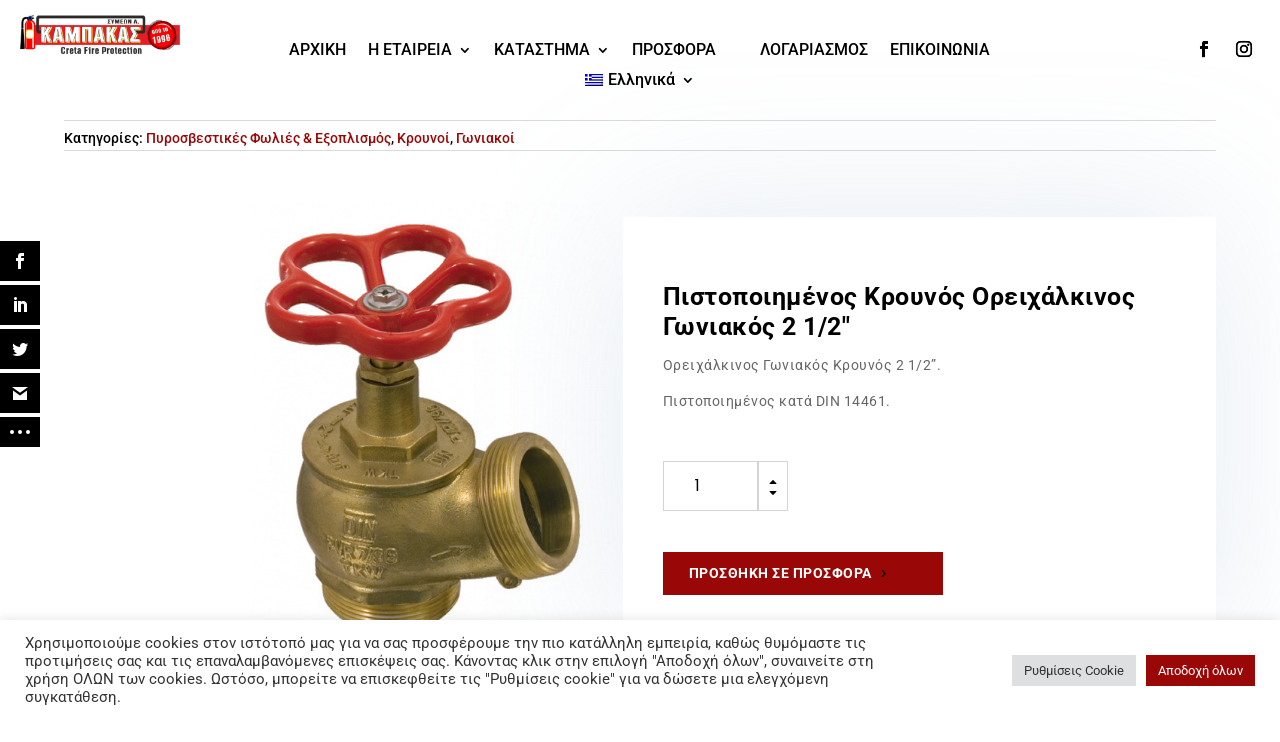

--- FILE ---
content_type: text/html; charset=UTF-8
request_url: https://kampakas.com/product/%CF%80%CE%B9%CF%83%CF%84%CE%BF%CF%80%CE%BF%CE%B9%CE%B7%CE%BC%CE%AD%CE%BD%CE%BF%CF%82-%CE%BA%CF%81%CE%BF%CF%85%CE%BD%CF%8C%CF%82-%CE%BF%CF%81%CE%B5%CE%B9%CF%87%CE%AC%CE%BB%CE%BA%CE%B9%CE%BD%CE%BF-3/
body_size: 34251
content:
<!DOCTYPE html>
<html lang="el">
<head>
	<meta charset="UTF-8" />
<meta http-equiv="X-UA-Compatible" content="IE=edge">
	<link rel="pingback" href="https://kampakas.com/xmlrpc.php" />

	<script type="text/javascript">
		document.documentElement.className = 'js';
	</script>
	
	<link rel="preconnect" href="https://fonts.gstatic.com" crossorigin /><style id="et-builder-googlefonts-cached-inline">/* Original: https://fonts.googleapis.com/css?family=Roboto:100,100italic,300,300italic,regular,italic,500,500italic,700,700italic,900,900italic|Poppins:100,100italic,200,200italic,300,300italic,regular,italic,500,500italic,600,600italic,700,700italic,800,800italic,900,900italic|Raleway:100,200,300,regular,500,600,700,800,900,100italic,200italic,300italic,italic,500italic,600italic,700italic,800italic,900italic&#038;subset=cyrillic,cyrillic-ext,greek,greek-ext,latin,latin-ext,vietnamese,devanagari&#038;display=swap *//* User Agent: Mozilla/5.0 (Unknown; Linux x86_64) AppleWebKit/538.1 (KHTML, like Gecko) Safari/538.1 Daum/4.1 */@font-face {font-family: 'Poppins';font-style: italic;font-weight: 100;font-display: swap;src: url(https://fonts.gstatic.com/s/poppins/v24/pxiAyp8kv8JHgFVrJJLmE3tF.ttf) format('truetype');}@font-face {font-family: 'Poppins';font-style: italic;font-weight: 200;font-display: swap;src: url(https://fonts.gstatic.com/s/poppins/v24/pxiDyp8kv8JHgFVrJJLmv1plEA.ttf) format('truetype');}@font-face {font-family: 'Poppins';font-style: italic;font-weight: 300;font-display: swap;src: url(https://fonts.gstatic.com/s/poppins/v24/pxiDyp8kv8JHgFVrJJLm21llEA.ttf) format('truetype');}@font-face {font-family: 'Poppins';font-style: italic;font-weight: 400;font-display: swap;src: url(https://fonts.gstatic.com/s/poppins/v24/pxiGyp8kv8JHgFVrJJLedw.ttf) format('truetype');}@font-face {font-family: 'Poppins';font-style: italic;font-weight: 500;font-display: swap;src: url(https://fonts.gstatic.com/s/poppins/v24/pxiDyp8kv8JHgFVrJJLmg1hlEA.ttf) format('truetype');}@font-face {font-family: 'Poppins';font-style: italic;font-weight: 600;font-display: swap;src: url(https://fonts.gstatic.com/s/poppins/v24/pxiDyp8kv8JHgFVrJJLmr19lEA.ttf) format('truetype');}@font-face {font-family: 'Poppins';font-style: italic;font-weight: 700;font-display: swap;src: url(https://fonts.gstatic.com/s/poppins/v24/pxiDyp8kv8JHgFVrJJLmy15lEA.ttf) format('truetype');}@font-face {font-family: 'Poppins';font-style: italic;font-weight: 800;font-display: swap;src: url(https://fonts.gstatic.com/s/poppins/v24/pxiDyp8kv8JHgFVrJJLm111lEA.ttf) format('truetype');}@font-face {font-family: 'Poppins';font-style: italic;font-weight: 900;font-display: swap;src: url(https://fonts.gstatic.com/s/poppins/v24/pxiDyp8kv8JHgFVrJJLm81xlEA.ttf) format('truetype');}@font-face {font-family: 'Poppins';font-style: normal;font-weight: 100;font-display: swap;src: url(https://fonts.gstatic.com/s/poppins/v24/pxiGyp8kv8JHgFVrLPTedw.ttf) format('truetype');}@font-face {font-family: 'Poppins';font-style: normal;font-weight: 200;font-display: swap;src: url(https://fonts.gstatic.com/s/poppins/v24/pxiByp8kv8JHgFVrLFj_V1s.ttf) format('truetype');}@font-face {font-family: 'Poppins';font-style: normal;font-weight: 300;font-display: swap;src: url(https://fonts.gstatic.com/s/poppins/v24/pxiByp8kv8JHgFVrLDz8V1s.ttf) format('truetype');}@font-face {font-family: 'Poppins';font-style: normal;font-weight: 400;font-display: swap;src: url(https://fonts.gstatic.com/s/poppins/v24/pxiEyp8kv8JHgFVrFJA.ttf) format('truetype');}@font-face {font-family: 'Poppins';font-style: normal;font-weight: 500;font-display: swap;src: url(https://fonts.gstatic.com/s/poppins/v24/pxiByp8kv8JHgFVrLGT9V1s.ttf) format('truetype');}@font-face {font-family: 'Poppins';font-style: normal;font-weight: 600;font-display: swap;src: url(https://fonts.gstatic.com/s/poppins/v24/pxiByp8kv8JHgFVrLEj6V1s.ttf) format('truetype');}@font-face {font-family: 'Poppins';font-style: normal;font-weight: 700;font-display: swap;src: url(https://fonts.gstatic.com/s/poppins/v24/pxiByp8kv8JHgFVrLCz7V1s.ttf) format('truetype');}@font-face {font-family: 'Poppins';font-style: normal;font-weight: 800;font-display: swap;src: url(https://fonts.gstatic.com/s/poppins/v24/pxiByp8kv8JHgFVrLDD4V1s.ttf) format('truetype');}@font-face {font-family: 'Poppins';font-style: normal;font-weight: 900;font-display: swap;src: url(https://fonts.gstatic.com/s/poppins/v24/pxiByp8kv8JHgFVrLBT5V1s.ttf) format('truetype');}@font-face {font-family: 'Raleway';font-style: italic;font-weight: 100;font-display: swap;src: url(https://fonts.gstatic.com/s/raleway/v37/1Pt_g8zYS_SKggPNyCgSQamb1W0lwk4S4WjNPrQ.ttf) format('truetype');}@font-face {font-family: 'Raleway';font-style: italic;font-weight: 200;font-display: swap;src: url(https://fonts.gstatic.com/s/raleway/v37/1Pt_g8zYS_SKggPNyCgSQamb1W0lwk4S4ejMPrQ.ttf) format('truetype');}@font-face {font-family: 'Raleway';font-style: italic;font-weight: 300;font-display: swap;src: url(https://fonts.gstatic.com/s/raleway/v37/1Pt_g8zYS_SKggPNyCgSQamb1W0lwk4S4TbMPrQ.ttf) format('truetype');}@font-face {font-family: 'Raleway';font-style: italic;font-weight: 400;font-display: swap;src: url(https://fonts.gstatic.com/s/raleway/v37/1Pt_g8zYS_SKggPNyCgSQamb1W0lwk4S4WjMPrQ.ttf) format('truetype');}@font-face {font-family: 'Raleway';font-style: italic;font-weight: 500;font-display: swap;src: url(https://fonts.gstatic.com/s/raleway/v37/1Pt_g8zYS_SKggPNyCgSQamb1W0lwk4S4VrMPrQ.ttf) format('truetype');}@font-face {font-family: 'Raleway';font-style: italic;font-weight: 600;font-display: swap;src: url(https://fonts.gstatic.com/s/raleway/v37/1Pt_g8zYS_SKggPNyCgSQamb1W0lwk4S4bbLPrQ.ttf) format('truetype');}@font-face {font-family: 'Raleway';font-style: italic;font-weight: 700;font-display: swap;src: url(https://fonts.gstatic.com/s/raleway/v37/1Pt_g8zYS_SKggPNyCgSQamb1W0lwk4S4Y_LPrQ.ttf) format('truetype');}@font-face {font-family: 'Raleway';font-style: italic;font-weight: 800;font-display: swap;src: url(https://fonts.gstatic.com/s/raleway/v37/1Pt_g8zYS_SKggPNyCgSQamb1W0lwk4S4ejLPrQ.ttf) format('truetype');}@font-face {font-family: 'Raleway';font-style: italic;font-weight: 900;font-display: swap;src: url(https://fonts.gstatic.com/s/raleway/v37/1Pt_g8zYS_SKggPNyCgSQamb1W0lwk4S4cHLPrQ.ttf) format('truetype');}@font-face {font-family: 'Raleway';font-style: normal;font-weight: 100;font-display: swap;src: url(https://fonts.gstatic.com/s/raleway/v37/1Ptxg8zYS_SKggPN4iEgvnHyvveLxVvao4CP.ttf) format('truetype');}@font-face {font-family: 'Raleway';font-style: normal;font-weight: 200;font-display: swap;src: url(https://fonts.gstatic.com/s/raleway/v37/1Ptxg8zYS_SKggPN4iEgvnHyvveLxVtaooCP.ttf) format('truetype');}@font-face {font-family: 'Raleway';font-style: normal;font-weight: 300;font-display: swap;src: url(https://fonts.gstatic.com/s/raleway/v37/1Ptxg8zYS_SKggPN4iEgvnHyvveLxVuEooCP.ttf) format('truetype');}@font-face {font-family: 'Raleway';font-style: normal;font-weight: 400;font-display: swap;src: url(https://fonts.gstatic.com/s/raleway/v37/1Ptxg8zYS_SKggPN4iEgvnHyvveLxVvaooCP.ttf) format('truetype');}@font-face {font-family: 'Raleway';font-style: normal;font-weight: 500;font-display: swap;src: url(https://fonts.gstatic.com/s/raleway/v37/1Ptxg8zYS_SKggPN4iEgvnHyvveLxVvoooCP.ttf) format('truetype');}@font-face {font-family: 'Raleway';font-style: normal;font-weight: 600;font-display: swap;src: url(https://fonts.gstatic.com/s/raleway/v37/1Ptxg8zYS_SKggPN4iEgvnHyvveLxVsEpYCP.ttf) format('truetype');}@font-face {font-family: 'Raleway';font-style: normal;font-weight: 700;font-display: swap;src: url(https://fonts.gstatic.com/s/raleway/v37/1Ptxg8zYS_SKggPN4iEgvnHyvveLxVs9pYCP.ttf) format('truetype');}@font-face {font-family: 'Raleway';font-style: normal;font-weight: 800;font-display: swap;src: url(https://fonts.gstatic.com/s/raleway/v37/1Ptxg8zYS_SKggPN4iEgvnHyvveLxVtapYCP.ttf) format('truetype');}@font-face {font-family: 'Raleway';font-style: normal;font-weight: 900;font-display: swap;src: url(https://fonts.gstatic.com/s/raleway/v37/1Ptxg8zYS_SKggPN4iEgvnHyvveLxVtzpYCP.ttf) format('truetype');}@font-face {font-family: 'Roboto';font-style: italic;font-weight: 100;font-stretch: normal;font-display: swap;src: url(https://fonts.gstatic.com/s/roboto/v49/KFOKCnqEu92Fr1Mu53ZEC9_Vu3r1gIhOszmOClHrs6ljXfMMLoHRiA8.ttf) format('truetype');}@font-face {font-family: 'Roboto';font-style: italic;font-weight: 300;font-stretch: normal;font-display: swap;src: url(https://fonts.gstatic.com/s/roboto/v49/KFOKCnqEu92Fr1Mu53ZEC9_Vu3r1gIhOszmOClHrs6ljXfMMLt_QiA8.ttf) format('truetype');}@font-face {font-family: 'Roboto';font-style: italic;font-weight: 400;font-stretch: normal;font-display: swap;src: url(https://fonts.gstatic.com/s/roboto/v49/KFOKCnqEu92Fr1Mu53ZEC9_Vu3r1gIhOszmOClHrs6ljXfMMLoHQiA8.ttf) format('truetype');}@font-face {font-family: 'Roboto';font-style: italic;font-weight: 500;font-stretch: normal;font-display: swap;src: url(https://fonts.gstatic.com/s/roboto/v49/KFOKCnqEu92Fr1Mu53ZEC9_Vu3r1gIhOszmOClHrs6ljXfMMLrPQiA8.ttf) format('truetype');}@font-face {font-family: 'Roboto';font-style: italic;font-weight: 700;font-stretch: normal;font-display: swap;src: url(https://fonts.gstatic.com/s/roboto/v49/KFOKCnqEu92Fr1Mu53ZEC9_Vu3r1gIhOszmOClHrs6ljXfMMLmbXiA8.ttf) format('truetype');}@font-face {font-family: 'Roboto';font-style: italic;font-weight: 900;font-stretch: normal;font-display: swap;src: url(https://fonts.gstatic.com/s/roboto/v49/KFOKCnqEu92Fr1Mu53ZEC9_Vu3r1gIhOszmOClHrs6ljXfMMLijXiA8.ttf) format('truetype');}@font-face {font-family: 'Roboto';font-style: normal;font-weight: 100;font-stretch: normal;font-display: swap;src: url(https://fonts.gstatic.com/s/roboto/v49/KFOMCnqEu92Fr1ME7kSn66aGLdTylUAMQXC89YmC2DPNWubEbGmT.ttf) format('truetype');}@font-face {font-family: 'Roboto';font-style: normal;font-weight: 300;font-stretch: normal;font-display: swap;src: url(https://fonts.gstatic.com/s/roboto/v49/KFOMCnqEu92Fr1ME7kSn66aGLdTylUAMQXC89YmC2DPNWuaabWmT.ttf) format('truetype');}@font-face {font-family: 'Roboto';font-style: normal;font-weight: 400;font-stretch: normal;font-display: swap;src: url(https://fonts.gstatic.com/s/roboto/v49/KFOMCnqEu92Fr1ME7kSn66aGLdTylUAMQXC89YmC2DPNWubEbWmT.ttf) format('truetype');}@font-face {font-family: 'Roboto';font-style: normal;font-weight: 500;font-stretch: normal;font-display: swap;src: url(https://fonts.gstatic.com/s/roboto/v49/KFOMCnqEu92Fr1ME7kSn66aGLdTylUAMQXC89YmC2DPNWub2bWmT.ttf) format('truetype');}@font-face {font-family: 'Roboto';font-style: normal;font-weight: 700;font-stretch: normal;font-display: swap;src: url(https://fonts.gstatic.com/s/roboto/v49/KFOMCnqEu92Fr1ME7kSn66aGLdTylUAMQXC89YmC2DPNWuYjammT.ttf) format('truetype');}@font-face {font-family: 'Roboto';font-style: normal;font-weight: 900;font-stretch: normal;font-display: swap;src: url(https://fonts.gstatic.com/s/roboto/v49/KFOMCnqEu92Fr1ME7kSn66aGLdTylUAMQXC89YmC2DPNWuZtammT.ttf) format('truetype');}/* User Agent: Mozilla/5.0 (Windows NT 6.1; WOW64; rv:27.0) Gecko/20100101 Firefox/27.0 */@font-face {font-family: 'Poppins';font-style: italic;font-weight: 100;font-display: swap;src: url(https://fonts.gstatic.com/s/poppins/v24/pxiAyp8kv8JHgFVrJJLmE3tG.woff) format('woff');}@font-face {font-family: 'Poppins';font-style: italic;font-weight: 200;font-display: swap;src: url(https://fonts.gstatic.com/s/poppins/v24/pxiDyp8kv8JHgFVrJJLmv1plEw.woff) format('woff');}@font-face {font-family: 'Poppins';font-style: italic;font-weight: 300;font-display: swap;src: url(https://fonts.gstatic.com/s/poppins/v24/pxiDyp8kv8JHgFVrJJLm21llEw.woff) format('woff');}@font-face {font-family: 'Poppins';font-style: italic;font-weight: 400;font-display: swap;src: url(https://fonts.gstatic.com/s/poppins/v24/pxiGyp8kv8JHgFVrJJLedA.woff) format('woff');}@font-face {font-family: 'Poppins';font-style: italic;font-weight: 500;font-display: swap;src: url(https://fonts.gstatic.com/s/poppins/v24/pxiDyp8kv8JHgFVrJJLmg1hlEw.woff) format('woff');}@font-face {font-family: 'Poppins';font-style: italic;font-weight: 600;font-display: swap;src: url(https://fonts.gstatic.com/s/poppins/v24/pxiDyp8kv8JHgFVrJJLmr19lEw.woff) format('woff');}@font-face {font-family: 'Poppins';font-style: italic;font-weight: 700;font-display: swap;src: url(https://fonts.gstatic.com/s/poppins/v24/pxiDyp8kv8JHgFVrJJLmy15lEw.woff) format('woff');}@font-face {font-family: 'Poppins';font-style: italic;font-weight: 800;font-display: swap;src: url(https://fonts.gstatic.com/s/poppins/v24/pxiDyp8kv8JHgFVrJJLm111lEw.woff) format('woff');}@font-face {font-family: 'Poppins';font-style: italic;font-weight: 900;font-display: swap;src: url(https://fonts.gstatic.com/s/poppins/v24/pxiDyp8kv8JHgFVrJJLm81xlEw.woff) format('woff');}@font-face {font-family: 'Poppins';font-style: normal;font-weight: 100;font-display: swap;src: url(https://fonts.gstatic.com/s/poppins/v24/pxiGyp8kv8JHgFVrLPTedA.woff) format('woff');}@font-face {font-family: 'Poppins';font-style: normal;font-weight: 200;font-display: swap;src: url(https://fonts.gstatic.com/s/poppins/v24/pxiByp8kv8JHgFVrLFj_V1g.woff) format('woff');}@font-face {font-family: 'Poppins';font-style: normal;font-weight: 300;font-display: swap;src: url(https://fonts.gstatic.com/s/poppins/v24/pxiByp8kv8JHgFVrLDz8V1g.woff) format('woff');}@font-face {font-family: 'Poppins';font-style: normal;font-weight: 400;font-display: swap;src: url(https://fonts.gstatic.com/s/poppins/v24/pxiEyp8kv8JHgFVrFJM.woff) format('woff');}@font-face {font-family: 'Poppins';font-style: normal;font-weight: 500;font-display: swap;src: url(https://fonts.gstatic.com/s/poppins/v24/pxiByp8kv8JHgFVrLGT9V1g.woff) format('woff');}@font-face {font-family: 'Poppins';font-style: normal;font-weight: 600;font-display: swap;src: url(https://fonts.gstatic.com/s/poppins/v24/pxiByp8kv8JHgFVrLEj6V1g.woff) format('woff');}@font-face {font-family: 'Poppins';font-style: normal;font-weight: 700;font-display: swap;src: url(https://fonts.gstatic.com/s/poppins/v24/pxiByp8kv8JHgFVrLCz7V1g.woff) format('woff');}@font-face {font-family: 'Poppins';font-style: normal;font-weight: 800;font-display: swap;src: url(https://fonts.gstatic.com/s/poppins/v24/pxiByp8kv8JHgFVrLDD4V1g.woff) format('woff');}@font-face {font-family: 'Poppins';font-style: normal;font-weight: 900;font-display: swap;src: url(https://fonts.gstatic.com/s/poppins/v24/pxiByp8kv8JHgFVrLBT5V1g.woff) format('woff');}@font-face {font-family: 'Raleway';font-style: italic;font-weight: 100;font-display: swap;src: url(https://fonts.gstatic.com/s/raleway/v37/1Pt_g8zYS_SKggPNyCgSQamb1W0lwk4S4WjNPrc.woff) format('woff');}@font-face {font-family: 'Raleway';font-style: italic;font-weight: 200;font-display: swap;src: url(https://fonts.gstatic.com/s/raleway/v37/1Pt_g8zYS_SKggPNyCgSQamb1W0lwk4S4ejMPrc.woff) format('woff');}@font-face {font-family: 'Raleway';font-style: italic;font-weight: 300;font-display: swap;src: url(https://fonts.gstatic.com/s/raleway/v37/1Pt_g8zYS_SKggPNyCgSQamb1W0lwk4S4TbMPrc.woff) format('woff');}@font-face {font-family: 'Raleway';font-style: italic;font-weight: 400;font-display: swap;src: url(https://fonts.gstatic.com/s/raleway/v37/1Pt_g8zYS_SKggPNyCgSQamb1W0lwk4S4WjMPrc.woff) format('woff');}@font-face {font-family: 'Raleway';font-style: italic;font-weight: 500;font-display: swap;src: url(https://fonts.gstatic.com/s/raleway/v37/1Pt_g8zYS_SKggPNyCgSQamb1W0lwk4S4VrMPrc.woff) format('woff');}@font-face {font-family: 'Raleway';font-style: italic;font-weight: 600;font-display: swap;src: url(https://fonts.gstatic.com/s/raleway/v37/1Pt_g8zYS_SKggPNyCgSQamb1W0lwk4S4bbLPrc.woff) format('woff');}@font-face {font-family: 'Raleway';font-style: italic;font-weight: 700;font-display: swap;src: url(https://fonts.gstatic.com/s/raleway/v37/1Pt_g8zYS_SKggPNyCgSQamb1W0lwk4S4Y_LPrc.woff) format('woff');}@font-face {font-family: 'Raleway';font-style: italic;font-weight: 800;font-display: swap;src: url(https://fonts.gstatic.com/s/raleway/v37/1Pt_g8zYS_SKggPNyCgSQamb1W0lwk4S4ejLPrc.woff) format('woff');}@font-face {font-family: 'Raleway';font-style: italic;font-weight: 900;font-display: swap;src: url(https://fonts.gstatic.com/s/raleway/v37/1Pt_g8zYS_SKggPNyCgSQamb1W0lwk4S4cHLPrc.woff) format('woff');}@font-face {font-family: 'Raleway';font-style: normal;font-weight: 100;font-display: swap;src: url(https://fonts.gstatic.com/s/raleway/v37/1Ptxg8zYS_SKggPN4iEgvnHyvveLxVvao4CM.woff) format('woff');}@font-face {font-family: 'Raleway';font-style: normal;font-weight: 200;font-display: swap;src: url(https://fonts.gstatic.com/s/raleway/v37/1Ptxg8zYS_SKggPN4iEgvnHyvveLxVtaooCM.woff) format('woff');}@font-face {font-family: 'Raleway';font-style: normal;font-weight: 300;font-display: swap;src: url(https://fonts.gstatic.com/s/raleway/v37/1Ptxg8zYS_SKggPN4iEgvnHyvveLxVuEooCM.woff) format('woff');}@font-face {font-family: 'Raleway';font-style: normal;font-weight: 400;font-display: swap;src: url(https://fonts.gstatic.com/s/raleway/v37/1Ptxg8zYS_SKggPN4iEgvnHyvveLxVvaooCM.woff) format('woff');}@font-face {font-family: 'Raleway';font-style: normal;font-weight: 500;font-display: swap;src: url(https://fonts.gstatic.com/s/raleway/v37/1Ptxg8zYS_SKggPN4iEgvnHyvveLxVvoooCM.woff) format('woff');}@font-face {font-family: 'Raleway';font-style: normal;font-weight: 600;font-display: swap;src: url(https://fonts.gstatic.com/s/raleway/v37/1Ptxg8zYS_SKggPN4iEgvnHyvveLxVsEpYCM.woff) format('woff');}@font-face {font-family: 'Raleway';font-style: normal;font-weight: 700;font-display: swap;src: url(https://fonts.gstatic.com/s/raleway/v37/1Ptxg8zYS_SKggPN4iEgvnHyvveLxVs9pYCM.woff) format('woff');}@font-face {font-family: 'Raleway';font-style: normal;font-weight: 800;font-display: swap;src: url(https://fonts.gstatic.com/s/raleway/v37/1Ptxg8zYS_SKggPN4iEgvnHyvveLxVtapYCM.woff) format('woff');}@font-face {font-family: 'Raleway';font-style: normal;font-weight: 900;font-display: swap;src: url(https://fonts.gstatic.com/s/raleway/v37/1Ptxg8zYS_SKggPN4iEgvnHyvveLxVtzpYCM.woff) format('woff');}@font-face {font-family: 'Roboto';font-style: italic;font-weight: 100;font-stretch: normal;font-display: swap;src: url(https://fonts.gstatic.com/s/roboto/v49/KFOKCnqEu92Fr1Mu53ZEC9_Vu3r1gIhOszmOClHrs6ljXfMMLoHRiAw.woff) format('woff');}@font-face {font-family: 'Roboto';font-style: italic;font-weight: 300;font-stretch: normal;font-display: swap;src: url(https://fonts.gstatic.com/s/roboto/v49/KFOKCnqEu92Fr1Mu53ZEC9_Vu3r1gIhOszmOClHrs6ljXfMMLt_QiAw.woff) format('woff');}@font-face {font-family: 'Roboto';font-style: italic;font-weight: 400;font-stretch: normal;font-display: swap;src: url(https://fonts.gstatic.com/s/roboto/v49/KFOKCnqEu92Fr1Mu53ZEC9_Vu3r1gIhOszmOClHrs6ljXfMMLoHQiAw.woff) format('woff');}@font-face {font-family: 'Roboto';font-style: italic;font-weight: 500;font-stretch: normal;font-display: swap;src: url(https://fonts.gstatic.com/s/roboto/v49/KFOKCnqEu92Fr1Mu53ZEC9_Vu3r1gIhOszmOClHrs6ljXfMMLrPQiAw.woff) format('woff');}@font-face {font-family: 'Roboto';font-style: italic;font-weight: 700;font-stretch: normal;font-display: swap;src: url(https://fonts.gstatic.com/s/roboto/v49/KFOKCnqEu92Fr1Mu53ZEC9_Vu3r1gIhOszmOClHrs6ljXfMMLmbXiAw.woff) format('woff');}@font-face {font-family: 'Roboto';font-style: italic;font-weight: 900;font-stretch: normal;font-display: swap;src: url(https://fonts.gstatic.com/s/roboto/v49/KFOKCnqEu92Fr1Mu53ZEC9_Vu3r1gIhOszmOClHrs6ljXfMMLijXiAw.woff) format('woff');}@font-face {font-family: 'Roboto';font-style: normal;font-weight: 100;font-stretch: normal;font-display: swap;src: url(https://fonts.gstatic.com/s/roboto/v49/KFOMCnqEu92Fr1ME7kSn66aGLdTylUAMQXC89YmC2DPNWubEbGmQ.woff) format('woff');}@font-face {font-family: 'Roboto';font-style: normal;font-weight: 300;font-stretch: normal;font-display: swap;src: url(https://fonts.gstatic.com/s/roboto/v49/KFOMCnqEu92Fr1ME7kSn66aGLdTylUAMQXC89YmC2DPNWuaabWmQ.woff) format('woff');}@font-face {font-family: 'Roboto';font-style: normal;font-weight: 400;font-stretch: normal;font-display: swap;src: url(https://fonts.gstatic.com/s/roboto/v49/KFOMCnqEu92Fr1ME7kSn66aGLdTylUAMQXC89YmC2DPNWubEbWmQ.woff) format('woff');}@font-face {font-family: 'Roboto';font-style: normal;font-weight: 500;font-stretch: normal;font-display: swap;src: url(https://fonts.gstatic.com/s/roboto/v49/KFOMCnqEu92Fr1ME7kSn66aGLdTylUAMQXC89YmC2DPNWub2bWmQ.woff) format('woff');}@font-face {font-family: 'Roboto';font-style: normal;font-weight: 700;font-stretch: normal;font-display: swap;src: url(https://fonts.gstatic.com/s/roboto/v49/KFOMCnqEu92Fr1ME7kSn66aGLdTylUAMQXC89YmC2DPNWuYjammQ.woff) format('woff');}@font-face {font-family: 'Roboto';font-style: normal;font-weight: 900;font-stretch: normal;font-display: swap;src: url(https://fonts.gstatic.com/s/roboto/v49/KFOMCnqEu92Fr1ME7kSn66aGLdTylUAMQXC89YmC2DPNWuZtammQ.woff) format('woff');}/* User Agent: Mozilla/5.0 (Windows NT 6.3; rv:39.0) Gecko/20100101 Firefox/39.0 */@font-face {font-family: 'Poppins';font-style: italic;font-weight: 100;font-display: swap;src: url(https://fonts.gstatic.com/s/poppins/v24/pxiAyp8kv8JHgFVrJJLmE3tA.woff2) format('woff2');}@font-face {font-family: 'Poppins';font-style: italic;font-weight: 200;font-display: swap;src: url(https://fonts.gstatic.com/s/poppins/v24/pxiDyp8kv8JHgFVrJJLmv1plFQ.woff2) format('woff2');}@font-face {font-family: 'Poppins';font-style: italic;font-weight: 300;font-display: swap;src: url(https://fonts.gstatic.com/s/poppins/v24/pxiDyp8kv8JHgFVrJJLm21llFQ.woff2) format('woff2');}@font-face {font-family: 'Poppins';font-style: italic;font-weight: 400;font-display: swap;src: url(https://fonts.gstatic.com/s/poppins/v24/pxiGyp8kv8JHgFVrJJLecg.woff2) format('woff2');}@font-face {font-family: 'Poppins';font-style: italic;font-weight: 500;font-display: swap;src: url(https://fonts.gstatic.com/s/poppins/v24/pxiDyp8kv8JHgFVrJJLmg1hlFQ.woff2) format('woff2');}@font-face {font-family: 'Poppins';font-style: italic;font-weight: 600;font-display: swap;src: url(https://fonts.gstatic.com/s/poppins/v24/pxiDyp8kv8JHgFVrJJLmr19lFQ.woff2) format('woff2');}@font-face {font-family: 'Poppins';font-style: italic;font-weight: 700;font-display: swap;src: url(https://fonts.gstatic.com/s/poppins/v24/pxiDyp8kv8JHgFVrJJLmy15lFQ.woff2) format('woff2');}@font-face {font-family: 'Poppins';font-style: italic;font-weight: 800;font-display: swap;src: url(https://fonts.gstatic.com/s/poppins/v24/pxiDyp8kv8JHgFVrJJLm111lFQ.woff2) format('woff2');}@font-face {font-family: 'Poppins';font-style: italic;font-weight: 900;font-display: swap;src: url(https://fonts.gstatic.com/s/poppins/v24/pxiDyp8kv8JHgFVrJJLm81xlFQ.woff2) format('woff2');}@font-face {font-family: 'Poppins';font-style: normal;font-weight: 100;font-display: swap;src: url(https://fonts.gstatic.com/s/poppins/v24/pxiGyp8kv8JHgFVrLPTecg.woff2) format('woff2');}@font-face {font-family: 'Poppins';font-style: normal;font-weight: 200;font-display: swap;src: url(https://fonts.gstatic.com/s/poppins/v24/pxiByp8kv8JHgFVrLFj_V14.woff2) format('woff2');}@font-face {font-family: 'Poppins';font-style: normal;font-weight: 300;font-display: swap;src: url(https://fonts.gstatic.com/s/poppins/v24/pxiByp8kv8JHgFVrLDz8V14.woff2) format('woff2');}@font-face {font-family: 'Poppins';font-style: normal;font-weight: 400;font-display: swap;src: url(https://fonts.gstatic.com/s/poppins/v24/pxiEyp8kv8JHgFVrFJU.woff2) format('woff2');}@font-face {font-family: 'Poppins';font-style: normal;font-weight: 500;font-display: swap;src: url(https://fonts.gstatic.com/s/poppins/v24/pxiByp8kv8JHgFVrLGT9V14.woff2) format('woff2');}@font-face {font-family: 'Poppins';font-style: normal;font-weight: 600;font-display: swap;src: url(https://fonts.gstatic.com/s/poppins/v24/pxiByp8kv8JHgFVrLEj6V14.woff2) format('woff2');}@font-face {font-family: 'Poppins';font-style: normal;font-weight: 700;font-display: swap;src: url(https://fonts.gstatic.com/s/poppins/v24/pxiByp8kv8JHgFVrLCz7V14.woff2) format('woff2');}@font-face {font-family: 'Poppins';font-style: normal;font-weight: 800;font-display: swap;src: url(https://fonts.gstatic.com/s/poppins/v24/pxiByp8kv8JHgFVrLDD4V14.woff2) format('woff2');}@font-face {font-family: 'Poppins';font-style: normal;font-weight: 900;font-display: swap;src: url(https://fonts.gstatic.com/s/poppins/v24/pxiByp8kv8JHgFVrLBT5V14.woff2) format('woff2');}@font-face {font-family: 'Raleway';font-style: italic;font-weight: 100;font-display: swap;src: url(https://fonts.gstatic.com/s/raleway/v37/1Pt_g8zYS_SKggPNyCgSQamb1W0lwk4S4WjNPrE.woff2) format('woff2');}@font-face {font-family: 'Raleway';font-style: italic;font-weight: 200;font-display: swap;src: url(https://fonts.gstatic.com/s/raleway/v37/1Pt_g8zYS_SKggPNyCgSQamb1W0lwk4S4ejMPrE.woff2) format('woff2');}@font-face {font-family: 'Raleway';font-style: italic;font-weight: 300;font-display: swap;src: url(https://fonts.gstatic.com/s/raleway/v37/1Pt_g8zYS_SKggPNyCgSQamb1W0lwk4S4TbMPrE.woff2) format('woff2');}@font-face {font-family: 'Raleway';font-style: italic;font-weight: 400;font-display: swap;src: url(https://fonts.gstatic.com/s/raleway/v37/1Pt_g8zYS_SKggPNyCgSQamb1W0lwk4S4WjMPrE.woff2) format('woff2');}@font-face {font-family: 'Raleway';font-style: italic;font-weight: 500;font-display: swap;src: url(https://fonts.gstatic.com/s/raleway/v37/1Pt_g8zYS_SKggPNyCgSQamb1W0lwk4S4VrMPrE.woff2) format('woff2');}@font-face {font-family: 'Raleway';font-style: italic;font-weight: 600;font-display: swap;src: url(https://fonts.gstatic.com/s/raleway/v37/1Pt_g8zYS_SKggPNyCgSQamb1W0lwk4S4bbLPrE.woff2) format('woff2');}@font-face {font-family: 'Raleway';font-style: italic;font-weight: 700;font-display: swap;src: url(https://fonts.gstatic.com/s/raleway/v37/1Pt_g8zYS_SKggPNyCgSQamb1W0lwk4S4Y_LPrE.woff2) format('woff2');}@font-face {font-family: 'Raleway';font-style: italic;font-weight: 800;font-display: swap;src: url(https://fonts.gstatic.com/s/raleway/v37/1Pt_g8zYS_SKggPNyCgSQamb1W0lwk4S4ejLPrE.woff2) format('woff2');}@font-face {font-family: 'Raleway';font-style: italic;font-weight: 900;font-display: swap;src: url(https://fonts.gstatic.com/s/raleway/v37/1Pt_g8zYS_SKggPNyCgSQamb1W0lwk4S4cHLPrE.woff2) format('woff2');}@font-face {font-family: 'Raleway';font-style: normal;font-weight: 100;font-display: swap;src: url(https://fonts.gstatic.com/s/raleway/v37/1Ptxg8zYS_SKggPN4iEgvnHyvveLxVvao4CK.woff2) format('woff2');}@font-face {font-family: 'Raleway';font-style: normal;font-weight: 200;font-display: swap;src: url(https://fonts.gstatic.com/s/raleway/v37/1Ptxg8zYS_SKggPN4iEgvnHyvveLxVtaooCK.woff2) format('woff2');}@font-face {font-family: 'Raleway';font-style: normal;font-weight: 300;font-display: swap;src: url(https://fonts.gstatic.com/s/raleway/v37/1Ptxg8zYS_SKggPN4iEgvnHyvveLxVuEooCK.woff2) format('woff2');}@font-face {font-family: 'Raleway';font-style: normal;font-weight: 400;font-display: swap;src: url(https://fonts.gstatic.com/s/raleway/v37/1Ptxg8zYS_SKggPN4iEgvnHyvveLxVvaooCK.woff2) format('woff2');}@font-face {font-family: 'Raleway';font-style: normal;font-weight: 500;font-display: swap;src: url(https://fonts.gstatic.com/s/raleway/v37/1Ptxg8zYS_SKggPN4iEgvnHyvveLxVvoooCK.woff2) format('woff2');}@font-face {font-family: 'Raleway';font-style: normal;font-weight: 600;font-display: swap;src: url(https://fonts.gstatic.com/s/raleway/v37/1Ptxg8zYS_SKggPN4iEgvnHyvveLxVsEpYCK.woff2) format('woff2');}@font-face {font-family: 'Raleway';font-style: normal;font-weight: 700;font-display: swap;src: url(https://fonts.gstatic.com/s/raleway/v37/1Ptxg8zYS_SKggPN4iEgvnHyvveLxVs9pYCK.woff2) format('woff2');}@font-face {font-family: 'Raleway';font-style: normal;font-weight: 800;font-display: swap;src: url(https://fonts.gstatic.com/s/raleway/v37/1Ptxg8zYS_SKggPN4iEgvnHyvveLxVtapYCK.woff2) format('woff2');}@font-face {font-family: 'Raleway';font-style: normal;font-weight: 900;font-display: swap;src: url(https://fonts.gstatic.com/s/raleway/v37/1Ptxg8zYS_SKggPN4iEgvnHyvveLxVtzpYCK.woff2) format('woff2');}@font-face {font-family: 'Roboto';font-style: italic;font-weight: 100;font-stretch: normal;font-display: swap;src: url(https://fonts.gstatic.com/s/roboto/v49/KFOKCnqEu92Fr1Mu53ZEC9_Vu3r1gIhOszmOClHrs6ljXfMMLoHRiAo.woff2) format('woff2');}@font-face {font-family: 'Roboto';font-style: italic;font-weight: 300;font-stretch: normal;font-display: swap;src: url(https://fonts.gstatic.com/s/roboto/v49/KFOKCnqEu92Fr1Mu53ZEC9_Vu3r1gIhOszmOClHrs6ljXfMMLt_QiAo.woff2) format('woff2');}@font-face {font-family: 'Roboto';font-style: italic;font-weight: 400;font-stretch: normal;font-display: swap;src: url(https://fonts.gstatic.com/s/roboto/v49/KFOKCnqEu92Fr1Mu53ZEC9_Vu3r1gIhOszmOClHrs6ljXfMMLoHQiAo.woff2) format('woff2');}@font-face {font-family: 'Roboto';font-style: italic;font-weight: 500;font-stretch: normal;font-display: swap;src: url(https://fonts.gstatic.com/s/roboto/v49/KFOKCnqEu92Fr1Mu53ZEC9_Vu3r1gIhOszmOClHrs6ljXfMMLrPQiAo.woff2) format('woff2');}@font-face {font-family: 'Roboto';font-style: italic;font-weight: 700;font-stretch: normal;font-display: swap;src: url(https://fonts.gstatic.com/s/roboto/v49/KFOKCnqEu92Fr1Mu53ZEC9_Vu3r1gIhOszmOClHrs6ljXfMMLmbXiAo.woff2) format('woff2');}@font-face {font-family: 'Roboto';font-style: italic;font-weight: 900;font-stretch: normal;font-display: swap;src: url(https://fonts.gstatic.com/s/roboto/v49/KFOKCnqEu92Fr1Mu53ZEC9_Vu3r1gIhOszmOClHrs6ljXfMMLijXiAo.woff2) format('woff2');}@font-face {font-family: 'Roboto';font-style: normal;font-weight: 100;font-stretch: normal;font-display: swap;src: url(https://fonts.gstatic.com/s/roboto/v49/KFOMCnqEu92Fr1ME7kSn66aGLdTylUAMQXC89YmC2DPNWubEbGmW.woff2) format('woff2');}@font-face {font-family: 'Roboto';font-style: normal;font-weight: 300;font-stretch: normal;font-display: swap;src: url(https://fonts.gstatic.com/s/roboto/v49/KFOMCnqEu92Fr1ME7kSn66aGLdTylUAMQXC89YmC2DPNWuaabWmW.woff2) format('woff2');}@font-face {font-family: 'Roboto';font-style: normal;font-weight: 400;font-stretch: normal;font-display: swap;src: url(https://fonts.gstatic.com/s/roboto/v49/KFOMCnqEu92Fr1ME7kSn66aGLdTylUAMQXC89YmC2DPNWubEbWmW.woff2) format('woff2');}@font-face {font-family: 'Roboto';font-style: normal;font-weight: 500;font-stretch: normal;font-display: swap;src: url(https://fonts.gstatic.com/s/roboto/v49/KFOMCnqEu92Fr1ME7kSn66aGLdTylUAMQXC89YmC2DPNWub2bWmW.woff2) format('woff2');}@font-face {font-family: 'Roboto';font-style: normal;font-weight: 700;font-stretch: normal;font-display: swap;src: url(https://fonts.gstatic.com/s/roboto/v49/KFOMCnqEu92Fr1ME7kSn66aGLdTylUAMQXC89YmC2DPNWuYjammW.woff2) format('woff2');}@font-face {font-family: 'Roboto';font-style: normal;font-weight: 900;font-stretch: normal;font-display: swap;src: url(https://fonts.gstatic.com/s/roboto/v49/KFOMCnqEu92Fr1ME7kSn66aGLdTylUAMQXC89YmC2DPNWuZtammW.woff2) format('woff2');}</style><meta name='robots' content='index, follow, max-image-preview:large, max-snippet:-1, max-video-preview:-1' />
<link rel="alternate" hreflang="el" href="https://kampakas.com/product/%cf%80%ce%b9%cf%83%cf%84%ce%bf%cf%80%ce%bf%ce%b9%ce%b7%ce%bc%ce%ad%ce%bd%ce%bf%cf%82-%ce%ba%cf%81%ce%bf%cf%85%ce%bd%cf%8c%cf%82-%ce%bf%cf%81%ce%b5%ce%b9%cf%87%ce%ac%ce%bb%ce%ba%ce%b9%ce%bd%ce%bf-3/" />
<link rel="alternate" hreflang="en" href="https://kampakas.com/product/certified-hydrant-brass-3/?lang=en" />
<link rel="alternate" hreflang="nl" href="https://kampakas.com/product/gecertificeerd-hydrant-messing-3/?lang=nl" />
<link rel="alternate" hreflang="it" href="https://kampakas.com/prodotto/certificato-idrante-ottone-3/?lang=it" />
<link rel="alternate" hreflang="x-default" href="https://kampakas.com/product/%cf%80%ce%b9%cf%83%cf%84%ce%bf%cf%80%ce%bf%ce%b9%ce%b7%ce%bc%ce%ad%ce%bd%ce%bf%cf%82-%ce%ba%cf%81%ce%bf%cf%85%ce%bd%cf%8c%cf%82-%ce%bf%cf%81%ce%b5%ce%b9%cf%87%ce%ac%ce%bb%ce%ba%ce%b9%ce%bd%ce%bf-3/" />
<script type="text/javascript">
			let jqueryParams=[],jQuery=function(r){return jqueryParams=[...jqueryParams,r],jQuery},$=function(r){return jqueryParams=[...jqueryParams,r],$};window.jQuery=jQuery,window.$=jQuery;let customHeadScripts=!1;jQuery.fn=jQuery.prototype={},$.fn=jQuery.prototype={},jQuery.noConflict=function(r){if(window.jQuery)return jQuery=window.jQuery,$=window.jQuery,customHeadScripts=!0,jQuery.noConflict},jQuery.ready=function(r){jqueryParams=[...jqueryParams,r]},$.ready=function(r){jqueryParams=[...jqueryParams,r]},jQuery.load=function(r){jqueryParams=[...jqueryParams,r]},$.load=function(r){jqueryParams=[...jqueryParams,r]},jQuery.fn.ready=function(r){jqueryParams=[...jqueryParams,r]},$.fn.ready=function(r){jqueryParams=[...jqueryParams,r]};</script>
	<!-- This site is optimized with the Yoast SEO plugin v25.4 - https://yoast.com/wordpress/plugins/seo/ -->
	<title>Πιστοποιημένος Κρουνός Ορειχάλκινος Γωνιακός 2 1/2″ - Kampakas</title>
	<link rel="canonical" href="https://kampakas.com/product/πιστοποιημένος-κρουνός-ορειχάλκινο-3/" />
	<meta property="og:locale" content="el_GR" />
	<meta property="og:type" content="article" />
	<meta property="og:title" content="Πιστοποιημένος Κρουνός Ορειχάλκινος Γωνιακός 2 1/2″ - Kampakas" />
	<meta property="og:description" content="Ορειχάλκινος Γωνιακός Κρουνός 2 1/2”.  Πιστοποιημένος κατά DIN 14461." />
	<meta property="og:url" content="https://kampakas.com/product/πιστοποιημένος-κρουνός-ορειχάλκινο-3/" />
	<meta property="og:site_name" content="Kampakas" />
	<meta property="article:publisher" content="https://www.facebook.com/%ce%a3%cf%85%ce%bc%ce%b5%cf%8e%ce%bd-%ce%9a%ce%b1%ce%bc%cf%80%ce%ac%ce%ba%ce%b1%cf%82-%ce%a3%ce%99%ce%91-%ce%9f%ce%95-494087240780498" />
	<meta property="article:modified_time" content="2022-03-09T09:24:07+00:00" />
	<meta property="og:image" content="https://kampakas.com/wp-content/uploads/2021/10/Πιστοποιημένος-Κρουνός-Ορειχάλκινος-Γωνιακός-2-1προς2″.jpg" />
	<meta property="og:image:width" content="586" />
	<meta property="og:image:height" content="739" />
	<meta property="og:image:type" content="image/jpeg" />
	<meta name="twitter:card" content="summary_large_image" />
	<script type="application/ld+json" class="yoast-schema-graph">{"@context":"https://schema.org","@graph":[{"@type":"WebPage","@id":"https://kampakas.com/product/%cf%80%ce%b9%cf%83%cf%84%ce%bf%cf%80%ce%bf%ce%b9%ce%b7%ce%bc%ce%ad%ce%bd%ce%bf%cf%82-%ce%ba%cf%81%ce%bf%cf%85%ce%bd%cf%8c%cf%82-%ce%bf%cf%81%ce%b5%ce%b9%cf%87%ce%ac%ce%bb%ce%ba%ce%b9%ce%bd%ce%bf-3/","url":"https://kampakas.com/product/%cf%80%ce%b9%cf%83%cf%84%ce%bf%cf%80%ce%bf%ce%b9%ce%b7%ce%bc%ce%ad%ce%bd%ce%bf%cf%82-%ce%ba%cf%81%ce%bf%cf%85%ce%bd%cf%8c%cf%82-%ce%bf%cf%81%ce%b5%ce%b9%cf%87%ce%ac%ce%bb%ce%ba%ce%b9%ce%bd%ce%bf-3/","name":"Πιστοποιημένος Κρουνός Ορειχάλκινος Γωνιακός 2 1/2″ - Kampakas","isPartOf":{"@id":"https://kampakas.com/#website"},"primaryImageOfPage":{"@id":"https://kampakas.com/product/%cf%80%ce%b9%cf%83%cf%84%ce%bf%cf%80%ce%bf%ce%b9%ce%b7%ce%bc%ce%ad%ce%bd%ce%bf%cf%82-%ce%ba%cf%81%ce%bf%cf%85%ce%bd%cf%8c%cf%82-%ce%bf%cf%81%ce%b5%ce%b9%cf%87%ce%ac%ce%bb%ce%ba%ce%b9%ce%bd%ce%bf-3/#primaryimage"},"image":{"@id":"https://kampakas.com/product/%cf%80%ce%b9%cf%83%cf%84%ce%bf%cf%80%ce%bf%ce%b9%ce%b7%ce%bc%ce%ad%ce%bd%ce%bf%cf%82-%ce%ba%cf%81%ce%bf%cf%85%ce%bd%cf%8c%cf%82-%ce%bf%cf%81%ce%b5%ce%b9%cf%87%ce%ac%ce%bb%ce%ba%ce%b9%ce%bd%ce%bf-3/#primaryimage"},"thumbnailUrl":"https://kampakas.com/wp-content/uploads/2021/10/Πιστοποιημένος-Κρουνός-Ορειχάλκινος-Γωνιακός-2-1προς2″.jpg","datePublished":"2021-12-21T09:45:38+00:00","dateModified":"2022-03-09T09:24:07+00:00","breadcrumb":{"@id":"https://kampakas.com/product/%cf%80%ce%b9%cf%83%cf%84%ce%bf%cf%80%ce%bf%ce%b9%ce%b7%ce%bc%ce%ad%ce%bd%ce%bf%cf%82-%ce%ba%cf%81%ce%bf%cf%85%ce%bd%cf%8c%cf%82-%ce%bf%cf%81%ce%b5%ce%b9%cf%87%ce%ac%ce%bb%ce%ba%ce%b9%ce%bd%ce%bf-3/#breadcrumb"},"inLanguage":"el","potentialAction":[{"@type":"ReadAction","target":["https://kampakas.com/product/%cf%80%ce%b9%cf%83%cf%84%ce%bf%cf%80%ce%bf%ce%b9%ce%b7%ce%bc%ce%ad%ce%bd%ce%bf%cf%82-%ce%ba%cf%81%ce%bf%cf%85%ce%bd%cf%8c%cf%82-%ce%bf%cf%81%ce%b5%ce%b9%cf%87%ce%ac%ce%bb%ce%ba%ce%b9%ce%bd%ce%bf-3/"]}]},{"@type":"ImageObject","inLanguage":"el","@id":"https://kampakas.com/product/%cf%80%ce%b9%cf%83%cf%84%ce%bf%cf%80%ce%bf%ce%b9%ce%b7%ce%bc%ce%ad%ce%bd%ce%bf%cf%82-%ce%ba%cf%81%ce%bf%cf%85%ce%bd%cf%8c%cf%82-%ce%bf%cf%81%ce%b5%ce%b9%cf%87%ce%ac%ce%bb%ce%ba%ce%b9%ce%bd%ce%bf-3/#primaryimage","url":"https://kampakas.com/wp-content/uploads/2021/10/Πιστοποιημένος-Κρουνός-Ορειχάλκινος-Γωνιακός-2-1προς2″.jpg","contentUrl":"https://kampakas.com/wp-content/uploads/2021/10/Πιστοποιημένος-Κρουνός-Ορειχάλκινος-Γωνιακός-2-1προς2″.jpg","width":586,"height":739,"caption":"Πιστοποιημένος Κρουνός Ορειχάλκινος Γωνιακός 2 1/2″"},{"@type":"BreadcrumbList","@id":"https://kampakas.com/product/%cf%80%ce%b9%cf%83%cf%84%ce%bf%cf%80%ce%bf%ce%b9%ce%b7%ce%bc%ce%ad%ce%bd%ce%bf%cf%82-%ce%ba%cf%81%ce%bf%cf%85%ce%bd%cf%8c%cf%82-%ce%bf%cf%81%ce%b5%ce%b9%cf%87%ce%ac%ce%bb%ce%ba%ce%b9%ce%bd%ce%bf-3/#breadcrumb","itemListElement":[{"@type":"ListItem","position":1,"name":"Αρχική","item":"https://kampakas.com/"},{"@type":"ListItem","position":2,"name":"Shop","item":"https://kampakas.com/shop/"},{"@type":"ListItem","position":3,"name":"Πιστοποιημένος Κρουνός Ορειχάλκινος Γωνιακός 2 1/2″"}]},{"@type":"WebSite","@id":"https://kampakas.com/#website","url":"https://kampakas.com/","name":"Kampakas","description":"Creta Fire Protection","publisher":{"@id":"https://kampakas.com/#organization"},"potentialAction":[{"@type":"SearchAction","target":{"@type":"EntryPoint","urlTemplate":"https://kampakas.com/?s={search_term_string}"},"query-input":{"@type":"PropertyValueSpecification","valueRequired":true,"valueName":"search_term_string"}}],"inLanguage":"el"},{"@type":"Organization","@id":"https://kampakas.com/#organization","name":"KAMPAKAS | CRETA FIRE PROTECTION","url":"https://kampakas.com/","logo":{"@type":"ImageObject","inLanguage":"el","@id":"https://kampakas.com/#/schema/logo/image/","url":"https://kampakas.com/wp-content/uploads/2021/10/KAMPAKAS-LOGO.png","contentUrl":"https://kampakas.com/wp-content/uploads/2021/10/KAMPAKAS-LOGO.png","width":960,"height":232,"caption":"KAMPAKAS | CRETA FIRE PROTECTION"},"image":{"@id":"https://kampakas.com/#/schema/logo/image/"},"sameAs":["https://www.facebook.com/Συμεών-Καμπάκας-ΣΙΑ-ΟΕ-494087240780498","https://www.instagram.com/kampakas_/"]}]}</script>
	<!-- / Yoast SEO plugin. -->


<link rel='dns-prefetch' href='//fonts.googleapis.com' />
<link rel="alternate" type="application/rss+xml" title="Ροή RSS &raquo; Kampakas" href="https://kampakas.com/feed/" />
<link rel="alternate" type="application/rss+xml" title="Ροή Σχολίων &raquo; Kampakas" href="https://kampakas.com/comments/feed/" />
<link rel="alternate" type="application/rss+xml" title="Ροή Σχολίων Kampakas &raquo; Πιστοποιημένος Κρουνός Ορειχάλκινος Γωνιακός 2 1/2″" href="https://kampakas.com/product/%cf%80%ce%b9%cf%83%cf%84%ce%bf%cf%80%ce%bf%ce%b9%ce%b7%ce%bc%ce%ad%ce%bd%ce%bf%cf%82-%ce%ba%cf%81%ce%bf%cf%85%ce%bd%cf%8c%cf%82-%ce%bf%cf%81%ce%b5%ce%b9%cf%87%ce%ac%ce%bb%ce%ba%ce%b9%ce%bd%ce%bf-3/feed/" />
<meta content="Divi v.4.27.4" name="generator"/><link rel='stylesheet' id='ddp-admin-css-vb-css' href='https://kampakas.com/wp-content/plugins/ddpro/css/ddp-admin-vb.css?ver=5.1.8' type='text/css' media='all' />
<link rel='stylesheet' id='wp-block-library-css' href='https://kampakas.com/wp-includes/css/dist/block-library/style.min.css?ver=6.7.4' type='text/css' media='all' />
<style id='wp-block-library-theme-inline-css' type='text/css'>
.wp-block-audio :where(figcaption){color:#555;font-size:13px;text-align:center}.is-dark-theme .wp-block-audio :where(figcaption){color:#ffffffa6}.wp-block-audio{margin:0 0 1em}.wp-block-code{border:1px solid #ccc;border-radius:4px;font-family:Menlo,Consolas,monaco,monospace;padding:.8em 1em}.wp-block-embed :where(figcaption){color:#555;font-size:13px;text-align:center}.is-dark-theme .wp-block-embed :where(figcaption){color:#ffffffa6}.wp-block-embed{margin:0 0 1em}.blocks-gallery-caption{color:#555;font-size:13px;text-align:center}.is-dark-theme .blocks-gallery-caption{color:#ffffffa6}:root :where(.wp-block-image figcaption){color:#555;font-size:13px;text-align:center}.is-dark-theme :root :where(.wp-block-image figcaption){color:#ffffffa6}.wp-block-image{margin:0 0 1em}.wp-block-pullquote{border-bottom:4px solid;border-top:4px solid;color:currentColor;margin-bottom:1.75em}.wp-block-pullquote cite,.wp-block-pullquote footer,.wp-block-pullquote__citation{color:currentColor;font-size:.8125em;font-style:normal;text-transform:uppercase}.wp-block-quote{border-left:.25em solid;margin:0 0 1.75em;padding-left:1em}.wp-block-quote cite,.wp-block-quote footer{color:currentColor;font-size:.8125em;font-style:normal;position:relative}.wp-block-quote:where(.has-text-align-right){border-left:none;border-right:.25em solid;padding-left:0;padding-right:1em}.wp-block-quote:where(.has-text-align-center){border:none;padding-left:0}.wp-block-quote.is-large,.wp-block-quote.is-style-large,.wp-block-quote:where(.is-style-plain){border:none}.wp-block-search .wp-block-search__label{font-weight:700}.wp-block-search__button{border:1px solid #ccc;padding:.375em .625em}:where(.wp-block-group.has-background){padding:1.25em 2.375em}.wp-block-separator.has-css-opacity{opacity:.4}.wp-block-separator{border:none;border-bottom:2px solid;margin-left:auto;margin-right:auto}.wp-block-separator.has-alpha-channel-opacity{opacity:1}.wp-block-separator:not(.is-style-wide):not(.is-style-dots){width:100px}.wp-block-separator.has-background:not(.is-style-dots){border-bottom:none;height:1px}.wp-block-separator.has-background:not(.is-style-wide):not(.is-style-dots){height:2px}.wp-block-table{margin:0 0 1em}.wp-block-table td,.wp-block-table th{word-break:normal}.wp-block-table :where(figcaption){color:#555;font-size:13px;text-align:center}.is-dark-theme .wp-block-table :where(figcaption){color:#ffffffa6}.wp-block-video :where(figcaption){color:#555;font-size:13px;text-align:center}.is-dark-theme .wp-block-video :where(figcaption){color:#ffffffa6}.wp-block-video{margin:0 0 1em}:root :where(.wp-block-template-part.has-background){margin-bottom:0;margin-top:0;padding:1.25em 2.375em}
</style>
<link rel='stylesheet' id='yith-wcan-shortcodes-css' href='https://kampakas.com/wp-content/plugins/yith-woocommerce-ajax-navigation/assets/css/shortcodes.css?ver=5.6.0' type='text/css' media='all' />
<style id='yith-wcan-shortcodes-inline-css' type='text/css'>
:root{
	--yith-wcan-filters_colors_titles: #434343;
	--yith-wcan-filters_colors_background: #FFFFFF;
	--yith-wcan-filters_colors_accent: #A7144C;
	--yith-wcan-filters_colors_accent_r: 167;
	--yith-wcan-filters_colors_accent_g: 20;
	--yith-wcan-filters_colors_accent_b: 76;
	--yith-wcan-color_swatches_border_radius: 100%;
	--yith-wcan-color_swatches_size: 30px;
	--yith-wcan-labels_style_background: #FFFFFF;
	--yith-wcan-labels_style_background_hover: #A7144C;
	--yith-wcan-labels_style_background_active: #A7144C;
	--yith-wcan-labels_style_text: #434343;
	--yith-wcan-labels_style_text_hover: #FFFFFF;
	--yith-wcan-labels_style_text_active: #FFFFFF;
	--yith-wcan-anchors_style_text: #434343;
	--yith-wcan-anchors_style_text_hover: #A7144C;
	--yith-wcan-anchors_style_text_active: #A7144C;
}
</style>
<style id='global-styles-inline-css' type='text/css'>
:root{--wp--preset--aspect-ratio--square: 1;--wp--preset--aspect-ratio--4-3: 4/3;--wp--preset--aspect-ratio--3-4: 3/4;--wp--preset--aspect-ratio--3-2: 3/2;--wp--preset--aspect-ratio--2-3: 2/3;--wp--preset--aspect-ratio--16-9: 16/9;--wp--preset--aspect-ratio--9-16: 9/16;--wp--preset--color--black: #000000;--wp--preset--color--cyan-bluish-gray: #abb8c3;--wp--preset--color--white: #ffffff;--wp--preset--color--pale-pink: #f78da7;--wp--preset--color--vivid-red: #cf2e2e;--wp--preset--color--luminous-vivid-orange: #ff6900;--wp--preset--color--luminous-vivid-amber: #fcb900;--wp--preset--color--light-green-cyan: #7bdcb5;--wp--preset--color--vivid-green-cyan: #00d084;--wp--preset--color--pale-cyan-blue: #8ed1fc;--wp--preset--color--vivid-cyan-blue: #0693e3;--wp--preset--color--vivid-purple: #9b51e0;--wp--preset--gradient--vivid-cyan-blue-to-vivid-purple: linear-gradient(135deg,rgba(6,147,227,1) 0%,rgb(155,81,224) 100%);--wp--preset--gradient--light-green-cyan-to-vivid-green-cyan: linear-gradient(135deg,rgb(122,220,180) 0%,rgb(0,208,130) 100%);--wp--preset--gradient--luminous-vivid-amber-to-luminous-vivid-orange: linear-gradient(135deg,rgba(252,185,0,1) 0%,rgba(255,105,0,1) 100%);--wp--preset--gradient--luminous-vivid-orange-to-vivid-red: linear-gradient(135deg,rgba(255,105,0,1) 0%,rgb(207,46,46) 100%);--wp--preset--gradient--very-light-gray-to-cyan-bluish-gray: linear-gradient(135deg,rgb(238,238,238) 0%,rgb(169,184,195) 100%);--wp--preset--gradient--cool-to-warm-spectrum: linear-gradient(135deg,rgb(74,234,220) 0%,rgb(151,120,209) 20%,rgb(207,42,186) 40%,rgb(238,44,130) 60%,rgb(251,105,98) 80%,rgb(254,248,76) 100%);--wp--preset--gradient--blush-light-purple: linear-gradient(135deg,rgb(255,206,236) 0%,rgb(152,150,240) 100%);--wp--preset--gradient--blush-bordeaux: linear-gradient(135deg,rgb(254,205,165) 0%,rgb(254,45,45) 50%,rgb(107,0,62) 100%);--wp--preset--gradient--luminous-dusk: linear-gradient(135deg,rgb(255,203,112) 0%,rgb(199,81,192) 50%,rgb(65,88,208) 100%);--wp--preset--gradient--pale-ocean: linear-gradient(135deg,rgb(255,245,203) 0%,rgb(182,227,212) 50%,rgb(51,167,181) 100%);--wp--preset--gradient--electric-grass: linear-gradient(135deg,rgb(202,248,128) 0%,rgb(113,206,126) 100%);--wp--preset--gradient--midnight: linear-gradient(135deg,rgb(2,3,129) 0%,rgb(40,116,252) 100%);--wp--preset--font-size--small: 13px;--wp--preset--font-size--medium: 20px;--wp--preset--font-size--large: 36px;--wp--preset--font-size--x-large: 42px;--wp--preset--font-family--inter: "Inter", sans-serif;--wp--preset--font-family--cardo: Cardo;--wp--preset--spacing--20: 0.44rem;--wp--preset--spacing--30: 0.67rem;--wp--preset--spacing--40: 1rem;--wp--preset--spacing--50: 1.5rem;--wp--preset--spacing--60: 2.25rem;--wp--preset--spacing--70: 3.38rem;--wp--preset--spacing--80: 5.06rem;--wp--preset--shadow--natural: 6px 6px 9px rgba(0, 0, 0, 0.2);--wp--preset--shadow--deep: 12px 12px 50px rgba(0, 0, 0, 0.4);--wp--preset--shadow--sharp: 6px 6px 0px rgba(0, 0, 0, 0.2);--wp--preset--shadow--outlined: 6px 6px 0px -3px rgba(255, 255, 255, 1), 6px 6px rgba(0, 0, 0, 1);--wp--preset--shadow--crisp: 6px 6px 0px rgba(0, 0, 0, 1);}:root { --wp--style--global--content-size: 823px;--wp--style--global--wide-size: 1080px; }:where(body) { margin: 0; }.wp-site-blocks > .alignleft { float: left; margin-right: 2em; }.wp-site-blocks > .alignright { float: right; margin-left: 2em; }.wp-site-blocks > .aligncenter { justify-content: center; margin-left: auto; margin-right: auto; }:where(.is-layout-flex){gap: 0.5em;}:where(.is-layout-grid){gap: 0.5em;}.is-layout-flow > .alignleft{float: left;margin-inline-start: 0;margin-inline-end: 2em;}.is-layout-flow > .alignright{float: right;margin-inline-start: 2em;margin-inline-end: 0;}.is-layout-flow > .aligncenter{margin-left: auto !important;margin-right: auto !important;}.is-layout-constrained > .alignleft{float: left;margin-inline-start: 0;margin-inline-end: 2em;}.is-layout-constrained > .alignright{float: right;margin-inline-start: 2em;margin-inline-end: 0;}.is-layout-constrained > .aligncenter{margin-left: auto !important;margin-right: auto !important;}.is-layout-constrained > :where(:not(.alignleft):not(.alignright):not(.alignfull)){max-width: var(--wp--style--global--content-size);margin-left: auto !important;margin-right: auto !important;}.is-layout-constrained > .alignwide{max-width: var(--wp--style--global--wide-size);}body .is-layout-flex{display: flex;}.is-layout-flex{flex-wrap: wrap;align-items: center;}.is-layout-flex > :is(*, div){margin: 0;}body .is-layout-grid{display: grid;}.is-layout-grid > :is(*, div){margin: 0;}body{padding-top: 0px;padding-right: 0px;padding-bottom: 0px;padding-left: 0px;}:root :where(.wp-element-button, .wp-block-button__link){background-color: #32373c;border-width: 0;color: #fff;font-family: inherit;font-size: inherit;line-height: inherit;padding: calc(0.667em + 2px) calc(1.333em + 2px);text-decoration: none;}.has-black-color{color: var(--wp--preset--color--black) !important;}.has-cyan-bluish-gray-color{color: var(--wp--preset--color--cyan-bluish-gray) !important;}.has-white-color{color: var(--wp--preset--color--white) !important;}.has-pale-pink-color{color: var(--wp--preset--color--pale-pink) !important;}.has-vivid-red-color{color: var(--wp--preset--color--vivid-red) !important;}.has-luminous-vivid-orange-color{color: var(--wp--preset--color--luminous-vivid-orange) !important;}.has-luminous-vivid-amber-color{color: var(--wp--preset--color--luminous-vivid-amber) !important;}.has-light-green-cyan-color{color: var(--wp--preset--color--light-green-cyan) !important;}.has-vivid-green-cyan-color{color: var(--wp--preset--color--vivid-green-cyan) !important;}.has-pale-cyan-blue-color{color: var(--wp--preset--color--pale-cyan-blue) !important;}.has-vivid-cyan-blue-color{color: var(--wp--preset--color--vivid-cyan-blue) !important;}.has-vivid-purple-color{color: var(--wp--preset--color--vivid-purple) !important;}.has-black-background-color{background-color: var(--wp--preset--color--black) !important;}.has-cyan-bluish-gray-background-color{background-color: var(--wp--preset--color--cyan-bluish-gray) !important;}.has-white-background-color{background-color: var(--wp--preset--color--white) !important;}.has-pale-pink-background-color{background-color: var(--wp--preset--color--pale-pink) !important;}.has-vivid-red-background-color{background-color: var(--wp--preset--color--vivid-red) !important;}.has-luminous-vivid-orange-background-color{background-color: var(--wp--preset--color--luminous-vivid-orange) !important;}.has-luminous-vivid-amber-background-color{background-color: var(--wp--preset--color--luminous-vivid-amber) !important;}.has-light-green-cyan-background-color{background-color: var(--wp--preset--color--light-green-cyan) !important;}.has-vivid-green-cyan-background-color{background-color: var(--wp--preset--color--vivid-green-cyan) !important;}.has-pale-cyan-blue-background-color{background-color: var(--wp--preset--color--pale-cyan-blue) !important;}.has-vivid-cyan-blue-background-color{background-color: var(--wp--preset--color--vivid-cyan-blue) !important;}.has-vivid-purple-background-color{background-color: var(--wp--preset--color--vivid-purple) !important;}.has-black-border-color{border-color: var(--wp--preset--color--black) !important;}.has-cyan-bluish-gray-border-color{border-color: var(--wp--preset--color--cyan-bluish-gray) !important;}.has-white-border-color{border-color: var(--wp--preset--color--white) !important;}.has-pale-pink-border-color{border-color: var(--wp--preset--color--pale-pink) !important;}.has-vivid-red-border-color{border-color: var(--wp--preset--color--vivid-red) !important;}.has-luminous-vivid-orange-border-color{border-color: var(--wp--preset--color--luminous-vivid-orange) !important;}.has-luminous-vivid-amber-border-color{border-color: var(--wp--preset--color--luminous-vivid-amber) !important;}.has-light-green-cyan-border-color{border-color: var(--wp--preset--color--light-green-cyan) !important;}.has-vivid-green-cyan-border-color{border-color: var(--wp--preset--color--vivid-green-cyan) !important;}.has-pale-cyan-blue-border-color{border-color: var(--wp--preset--color--pale-cyan-blue) !important;}.has-vivid-cyan-blue-border-color{border-color: var(--wp--preset--color--vivid-cyan-blue) !important;}.has-vivid-purple-border-color{border-color: var(--wp--preset--color--vivid-purple) !important;}.has-vivid-cyan-blue-to-vivid-purple-gradient-background{background: var(--wp--preset--gradient--vivid-cyan-blue-to-vivid-purple) !important;}.has-light-green-cyan-to-vivid-green-cyan-gradient-background{background: var(--wp--preset--gradient--light-green-cyan-to-vivid-green-cyan) !important;}.has-luminous-vivid-amber-to-luminous-vivid-orange-gradient-background{background: var(--wp--preset--gradient--luminous-vivid-amber-to-luminous-vivid-orange) !important;}.has-luminous-vivid-orange-to-vivid-red-gradient-background{background: var(--wp--preset--gradient--luminous-vivid-orange-to-vivid-red) !important;}.has-very-light-gray-to-cyan-bluish-gray-gradient-background{background: var(--wp--preset--gradient--very-light-gray-to-cyan-bluish-gray) !important;}.has-cool-to-warm-spectrum-gradient-background{background: var(--wp--preset--gradient--cool-to-warm-spectrum) !important;}.has-blush-light-purple-gradient-background{background: var(--wp--preset--gradient--blush-light-purple) !important;}.has-blush-bordeaux-gradient-background{background: var(--wp--preset--gradient--blush-bordeaux) !important;}.has-luminous-dusk-gradient-background{background: var(--wp--preset--gradient--luminous-dusk) !important;}.has-pale-ocean-gradient-background{background: var(--wp--preset--gradient--pale-ocean) !important;}.has-electric-grass-gradient-background{background: var(--wp--preset--gradient--electric-grass) !important;}.has-midnight-gradient-background{background: var(--wp--preset--gradient--midnight) !important;}.has-small-font-size{font-size: var(--wp--preset--font-size--small) !important;}.has-medium-font-size{font-size: var(--wp--preset--font-size--medium) !important;}.has-large-font-size{font-size: var(--wp--preset--font-size--large) !important;}.has-x-large-font-size{font-size: var(--wp--preset--font-size--x-large) !important;}.has-inter-font-family{font-family: var(--wp--preset--font-family--inter) !important;}.has-cardo-font-family{font-family: var(--wp--preset--font-family--cardo) !important;}
:where(.wp-block-post-template.is-layout-flex){gap: 1.25em;}:where(.wp-block-post-template.is-layout-grid){gap: 1.25em;}
:where(.wp-block-columns.is-layout-flex){gap: 2em;}:where(.wp-block-columns.is-layout-grid){gap: 2em;}
:root :where(.wp-block-pullquote){font-size: 1.5em;line-height: 1.6;}
</style>
<link rel='stylesheet' id='wpml-blocks-css' href='https://kampakas.com/wp-content/plugins/sitepress-multilingual-cms/dist/css/blocks/styles.css?ver=4.6.15' type='text/css' media='all' />
<link rel='stylesheet' id='cookie-law-info-css' href='https://kampakas.com/wp-content/plugins/cookie-law-info/legacy/public/css/cookie-law-info-public.css?ver=3.2.8' type='text/css' media='all' />
<link rel='stylesheet' id='cookie-law-info-gdpr-css' href='https://kampakas.com/wp-content/plugins/cookie-law-info/legacy/public/css/cookie-law-info-gdpr.css?ver=3.2.8' type='text/css' media='all' />
<link rel='stylesheet' id='woo-linked-variation-frontend-css' href='https://kampakas.com/wp-content/plugins/linked-variation-for-woocommerce/assets/css/woo-linked-variation-frontend.css?ver=6.7.4' type='text/css' media='all' />
<link rel='stylesheet' id='photoswipe-css' href='https://kampakas.com/wp-content/plugins/woocommerce/assets/css/photoswipe/photoswipe.min.css?ver=9.5.3' type='text/css' media='all' />
<link rel='stylesheet' id='photoswipe-default-skin-css' href='https://kampakas.com/wp-content/plugins/woocommerce/assets/css/photoswipe/default-skin/default-skin.min.css?ver=9.5.3' type='text/css' media='all' />
<link rel='stylesheet' id='woocommerce-layout-css' href='https://kampakas.com/wp-content/plugins/woocommerce/assets/css/woocommerce-layout.css?ver=9.5.3' type='text/css' media='all' />
<link rel='stylesheet' id='woocommerce-smallscreen-css' href='https://kampakas.com/wp-content/plugins/woocommerce/assets/css/woocommerce-smallscreen.css?ver=9.5.3' type='text/css' media='only screen and (max-width: 768px)' />
<link rel='stylesheet' id='woocommerce-general-css' href='https://kampakas.com/wp-content/plugins/woocommerce/assets/css/woocommerce.css?ver=9.5.3' type='text/css' media='all' />
<style id='woocommerce-inline-inline-css' type='text/css'>
.woocommerce form .form-row .required { visibility: visible; }
</style>
<link rel='stylesheet' id='wpml-legacy-horizontal-list-0-css' href='https://kampakas.com/wp-content/plugins/sitepress-multilingual-cms/templates/language-switchers/legacy-list-horizontal/style.min.css?ver=1' type='text/css' media='all' />
<style id='wpml-legacy-horizontal-list-0-inline-css' type='text/css'>
.wpml-ls-statics-footer a, .wpml-ls-statics-footer .wpml-ls-sub-menu a, .wpml-ls-statics-footer .wpml-ls-sub-menu a:link, .wpml-ls-statics-footer li:not(.wpml-ls-current-language) .wpml-ls-link, .wpml-ls-statics-footer li:not(.wpml-ls-current-language) .wpml-ls-link:link {color:#444444;background-color:#ffffff;}.wpml-ls-statics-footer a, .wpml-ls-statics-footer .wpml-ls-sub-menu a:hover,.wpml-ls-statics-footer .wpml-ls-sub-menu a:focus, .wpml-ls-statics-footer .wpml-ls-sub-menu a:link:hover, .wpml-ls-statics-footer .wpml-ls-sub-menu a:link:focus {color:#000000;background-color:#eeeeee;}.wpml-ls-statics-footer .wpml-ls-current-language > a {color:#444444;background-color:#ffffff;}.wpml-ls-statics-footer .wpml-ls-current-language:hover>a, .wpml-ls-statics-footer .wpml-ls-current-language>a:focus {color:#000000;background-color:#eeeeee;}
.wpml-ls-statics-shortcode_actions{background-color:#ffffff;}.wpml-ls-statics-shortcode_actions a, .wpml-ls-statics-shortcode_actions .wpml-ls-sub-menu a, .wpml-ls-statics-shortcode_actions .wpml-ls-sub-menu a:link, .wpml-ls-statics-shortcode_actions li:not(.wpml-ls-current-language) .wpml-ls-link, .wpml-ls-statics-shortcode_actions li:not(.wpml-ls-current-language) .wpml-ls-link:link {color:#000000;}.wpml-ls-statics-shortcode_actions .wpml-ls-current-language > a {color:#dd3333;}
</style>
<link rel='stylesheet' id='wpml-menu-item-0-css' href='https://kampakas.com/wp-content/plugins/sitepress-multilingual-cms/templates/language-switchers/menu-item/style.min.css?ver=1' type='text/css' media='all' />
<style id='wpml-menu-item-0-inline-css' type='text/css'>
.wpml-ls-slot-147.wpml-ls-current-language, .wpml-ls-slot-147.wpml-ls-current-language a, .wpml-ls-slot-147.wpml-ls-current-language a:visited{color:#ffffff;}.wpml-ls-slot-147.wpml-ls-current-language:hover, .wpml-ls-slot-147.wpml-ls-current-language:hover a, .wpml-ls-slot-147.wpml-ls-current-language a:hover{color:#1e73be;}
.wpml-ls-slot-161.wpml-ls-current-language, .wpml-ls-slot-161.wpml-ls-current-language a, .wpml-ls-slot-161.wpml-ls-current-language a:visited{color:#ffffff;}.wpml-ls-slot-161.wpml-ls-current-language:hover, .wpml-ls-slot-161.wpml-ls-current-language:hover a, .wpml-ls-slot-161.wpml-ls-current-language a:hover{color:#1e73be;}
</style>
<link rel='stylesheet' id='et_monarch-css-css' href='https://kampakas.com/wp-content/plugins/monarch/css/style.css?ver=1.4.14' type='text/css' media='all' />
<link rel='stylesheet' id='et-gf-open-sans-css' href='https://fonts.googleapis.com/css?family=Open+Sans:400,700' type='text/css' media='all' />
<link rel='stylesheet' id='yith_wcbm_badge_style-css' href='https://kampakas.com/wp-content/plugins/yith-woocommerce-badges-management/assets/css/frontend.css?ver=3.12.0' type='text/css' media='all' />
<style id='yith_wcbm_badge_style-inline-css' type='text/css'>
.yith-wcbm-badge.yith-wcbm-badge-text.yith-wcbm-badge-374893 {
				bottom: 0; left: 0; 
				
				-ms-transform: ; 
				-webkit-transform: ; 
				transform: ;
				padding: 0px px 0px 0px;
				background-color:#ab8d3f; border-radius: 500px 500px 500px 500px; width:80px; height:80px;
			}.yith-wcbm-badge.yith-wcbm-badge-text.yith-wcbm-badge-374883 {
				top: 0; left: 0; 
				
				-ms-transform: ; 
				-webkit-transform: ; 
				transform: ;
				padding: px px px px;
				background-color:#9a0707; border-radius: 0px 20px 20px 0px; width:100px; height:40px;
			}
</style>
<link rel='stylesheet' id='yith-gfont-open-sans-css' href='https://kampakas.com/wp-content/plugins/yith-woocommerce-badges-management/assets/fonts/open-sans/style.css?ver=3.12.0' type='text/css' media='all' />
<link rel='stylesheet' id='dgwt-wcas-style-css' href='https://kampakas.com/wp-content/plugins/ajax-search-for-woocommerce/assets/css/style.min.css?ver=1.29.0' type='text/css' media='all' />
<link rel='stylesheet' id='divi-taxonomy-helper-styles-css' href='https://kampakas.com/wp-content/plugins/divi-taxonomy-helper/styles/style.min.css?ver=1.6' type='text/css' media='all' />
<style id='akismet-widget-style-inline-css' type='text/css'>

			.a-stats {
				--akismet-color-mid-green: #357b49;
				--akismet-color-white: #fff;
				--akismet-color-light-grey: #f6f7f7;

				max-width: 350px;
				width: auto;
			}

			.a-stats * {
				all: unset;
				box-sizing: border-box;
			}

			.a-stats strong {
				font-weight: 600;
			}

			.a-stats a.a-stats__link,
			.a-stats a.a-stats__link:visited,
			.a-stats a.a-stats__link:active {
				background: var(--akismet-color-mid-green);
				border: none;
				box-shadow: none;
				border-radius: 8px;
				color: var(--akismet-color-white);
				cursor: pointer;
				display: block;
				font-family: -apple-system, BlinkMacSystemFont, 'Segoe UI', 'Roboto', 'Oxygen-Sans', 'Ubuntu', 'Cantarell', 'Helvetica Neue', sans-serif;
				font-weight: 500;
				padding: 12px;
				text-align: center;
				text-decoration: none;
				transition: all 0.2s ease;
			}

			/* Extra specificity to deal with TwentyTwentyOne focus style */
			.widget .a-stats a.a-stats__link:focus {
				background: var(--akismet-color-mid-green);
				color: var(--akismet-color-white);
				text-decoration: none;
			}

			.a-stats a.a-stats__link:hover {
				filter: brightness(110%);
				box-shadow: 0 4px 12px rgba(0, 0, 0, 0.06), 0 0 2px rgba(0, 0, 0, 0.16);
			}

			.a-stats .count {
				color: var(--akismet-color-white);
				display: block;
				font-size: 1.5em;
				line-height: 1.4;
				padding: 0 13px;
				white-space: nowrap;
			}
		
</style>
<link rel='stylesheet' id='loftloader-lite-animation-css' href='https://kampakas.com/wp-content/plugins/loftloader/assets/css/loftloader.min.css?ver=2024112801' type='text/css' media='all' />
<link rel='stylesheet' id='yith_ywraq_frontend-css' href='https://kampakas.com/wp-content/plugins/yith-woocommerce-request-a-quote-premium/assets/css/ywraq-frontend.css?ver=4.30.0' type='text/css' media='all' />
<style id='yith_ywraq_frontend-inline-css' type='text/css'>
:root {
		--ywraq_layout_button_bg_color: rgb(154,7,7);
		--ywraq_layout_button_bg_color_hover: rgb(0,0,0);
		--ywraq_layout_button_border_color: rgb(154,7,7);
		--ywraq_layout_button_border_color_hover: rgb(0,0,0);
		--ywraq_layout_button_color: #ffffff;
		--ywraq_layout_button_color_hover: #ffffff;
		
		--ywraq_checkout_button_bg_color: rgb(154,7,7);
		--ywraq_checkout_button_bg_color_hover: rgb(0,0,0);
		--ywraq_checkout_button_border_color: ;
		--ywraq_checkout_button_border_color_hover: ;
		--ywraq_checkout_button_color: #ffffff;
		--ywraq_checkout_button_color_hover: #ffffff;
		
		--ywraq_accept_button_bg_color: rgb(154,7,7);
		--ywraq_accept_button_bg_color_hover: rgb(0,0,0);
		--ywraq_accept_button_border_color: ;
		--ywraq_accept_button_border_color_hover: ;
		--ywraq_accept_button_color: #ffffff;
		--ywraq_accept_button_color_hover: #ffffff;
		
		--ywraq_reject_button_bg_color: transparent;
		--ywraq_reject_button_bg_color_hover: #CC2B2B;
		--ywraq_reject_button_border_color: #CC2B2B;
		--ywraq_reject_button_border_color_hover: #CC2B2B;
		--ywraq_reject_button_color: #CC2B2B;
		--ywraq_reject_button_color_hover: #ffffff;
		}		
.woocommerce.single-product button.single_add_to_cart_button.button {margin-right: 5px;}
	.woocommerce.single-product .product .yith-ywraq-add-to-quote {display: inline-block; vertical-align: middle;margin-top: 5px;}
	
.cart button.single_add_to_cart_button, .cart a.single_add_to_cart_button{
	                 display:none!important;
	                }
</style>
<link rel='stylesheet' id='divi-style-css' href='https://kampakas.com/wp-content/themes/Divi/style-static.min.css?ver=4.27.4' type='text/css' media='all' />
<script type="text/javascript" src="https://kampakas.com/wp-includes/js/jquery/jquery.min.js?ver=3.7.1" id="jquery-core-js"></script>
<script type="text/javascript" src="https://kampakas.com/wp-includes/js/jquery/jquery-migrate.min.js?ver=3.4.1" id="jquery-migrate-js"></script>
<script type="text/javascript" id="jquery-js-after">
/* <![CDATA[ */
jqueryParams.length&&$.each(jqueryParams,function(e,r){if("function"==typeof r){var n=String(r);n.replace("$","jQuery");var a=new Function("return "+n)();$(document).ready(a)}});
/* ]]> */
</script>
<script type="text/javascript" id="wpml-cookie-js-extra">
/* <![CDATA[ */
var wpml_cookies = {"wp-wpml_current_language":{"value":"el","expires":1,"path":"\/"}};
var wpml_cookies = {"wp-wpml_current_language":{"value":"el","expires":1,"path":"\/"}};
/* ]]> */
</script>
<script type="text/javascript" src="https://kampakas.com/wp-content/plugins/sitepress-multilingual-cms/res/js/cookies/language-cookie.js?ver=4.6.15" id="wpml-cookie-js" defer="defer" data-wp-strategy="defer"></script>
<script type="text/javascript" id="cookie-law-info-js-extra">
/* <![CDATA[ */
var Cli_Data = {"nn_cookie_ids":[],"cookielist":[],"non_necessary_cookies":[],"ccpaEnabled":"","ccpaRegionBased":"","ccpaBarEnabled":"","strictlyEnabled":["necessary","obligatoire"],"ccpaType":"gdpr","js_blocking":"1","custom_integration":"","triggerDomRefresh":"","secure_cookies":""};
var cli_cookiebar_settings = {"animate_speed_hide":"500","animate_speed_show":"500","background":"#FFF","border":"#b1a6a6c2","border_on":"","button_1_button_colour":"#9a0707","button_1_button_hover":"#7b0606","button_1_link_colour":"#fff","button_1_as_button":"1","button_1_new_win":"","button_2_button_colour":"#333","button_2_button_hover":"#292929","button_2_link_colour":"#444","button_2_as_button":"","button_2_hidebar":"","button_3_button_colour":"#dedfe0","button_3_button_hover":"#b2b2b3","button_3_link_colour":"#333333","button_3_as_button":"1","button_3_new_win":"","button_4_button_colour":"#dedfe0","button_4_button_hover":"#b2b2b3","button_4_link_colour":"#333333","button_4_as_button":"1","button_7_button_colour":"#9a0707","button_7_button_hover":"#7b0606","button_7_link_colour":"#fff","button_7_as_button":"1","button_7_new_win":"","font_family":"inherit","header_fix":"","notify_animate_hide":"1","notify_animate_show":"1","notify_div_id":"#cookie-law-info-bar","notify_position_horizontal":"right","notify_position_vertical":"bottom","scroll_close":"","scroll_close_reload":"","accept_close_reload":"","reject_close_reload":"","showagain_tab":"","showagain_background":"#fff","showagain_border":"#000","showagain_div_id":"#cookie-law-info-again","showagain_x_position":"100px","text":"#333333","show_once_yn":"","show_once":"10000","logging_on":"","as_popup":"","popup_overlay":"","bar_heading_text":"","cookie_bar_as":"banner","popup_showagain_position":"bottom-right","widget_position":"left"};
var log_object = {"ajax_url":"https:\/\/kampakas.com\/wp-admin\/admin-ajax.php"};
/* ]]> */
</script>
<script type="text/javascript" src="https://kampakas.com/wp-content/plugins/cookie-law-info/legacy/public/js/cookie-law-info-public.js?ver=3.2.8" id="cookie-law-info-js"></script>
<script type="text/javascript" src="https://kampakas.com/wp-content/plugins/linked-variation-for-woocommerce/assets/js/woo-linked-variation-frontend.js?ver=6.7.4" id="woo-linked-variation-frontend-js"></script>
<script type="text/javascript" src="https://kampakas.com/wp-content/plugins/woocommerce/assets/js/jquery-blockui/jquery.blockUI.min.js?ver=2.7.0-wc.9.5.3" id="jquery-blockui-js" defer="defer" data-wp-strategy="defer"></script>
<script type="text/javascript" id="wc-add-to-cart-js-extra">
/* <![CDATA[ */
var wc_add_to_cart_params = {"ajax_url":"\/wp-admin\/admin-ajax.php","wc_ajax_url":"\/?wc-ajax=%%endpoint%%","i18n_view_cart":"\u039a\u03b1\u03bb\u03ac\u03b8\u03b9","cart_url":"https:\/\/kampakas.com\/cart\/","is_cart":"","cart_redirect_after_add":"no"};
/* ]]> */
</script>
<script type="text/javascript" src="https://kampakas.com/wp-content/plugins/woocommerce/assets/js/frontend/add-to-cart.min.js?ver=9.5.3" id="wc-add-to-cart-js" defer="defer" data-wp-strategy="defer"></script>
<script type="text/javascript" src="https://kampakas.com/wp-content/plugins/woocommerce/assets/js/zoom/jquery.zoom.min.js?ver=1.7.21-wc.9.5.3" id="zoom-js" defer="defer" data-wp-strategy="defer"></script>
<script type="text/javascript" src="https://kampakas.com/wp-content/plugins/woocommerce/assets/js/flexslider/jquery.flexslider.min.js?ver=2.7.2-wc.9.5.3" id="flexslider-js" defer="defer" data-wp-strategy="defer"></script>
<script type="text/javascript" src="https://kampakas.com/wp-content/plugins/woocommerce/assets/js/photoswipe/photoswipe.min.js?ver=4.1.1-wc.9.5.3" id="photoswipe-js" defer="defer" data-wp-strategy="defer"></script>
<script type="text/javascript" src="https://kampakas.com/wp-content/plugins/woocommerce/assets/js/photoswipe/photoswipe-ui-default.min.js?ver=4.1.1-wc.9.5.3" id="photoswipe-ui-default-js" defer="defer" data-wp-strategy="defer"></script>
<script type="text/javascript" id="wc-single-product-js-extra">
/* <![CDATA[ */
var wc_single_product_params = {"i18n_required_rating_text":"\u03a0\u03b1\u03c1\u03b1\u03ba\u03b1\u03bb\u03bf\u03cd\u03bc\u03b5, \u03b5\u03c0\u03b9\u03bb\u03ad\u03be\u03c4\u03b5 \u03bc\u03af\u03b1 \u03b2\u03b1\u03b8\u03bc\u03bf\u03bb\u03bf\u03b3\u03af\u03b1","i18n_product_gallery_trigger_text":"View full-screen image gallery","review_rating_required":"yes","flexslider":{"rtl":false,"animation":"slide","smoothHeight":true,"directionNav":false,"controlNav":"thumbnails","slideshow":false,"animationSpeed":500,"animationLoop":false,"allowOneSlide":false},"zoom_enabled":"1","zoom_options":[],"photoswipe_enabled":"1","photoswipe_options":{"shareEl":false,"closeOnScroll":false,"history":false,"hideAnimationDuration":0,"showAnimationDuration":0},"flexslider_enabled":"1"};
/* ]]> */
</script>
<script type="text/javascript" src="https://kampakas.com/wp-content/plugins/woocommerce/assets/js/frontend/single-product.min.js?ver=9.5.3" id="wc-single-product-js" defer="defer" data-wp-strategy="defer"></script>
<script type="text/javascript" src="https://kampakas.com/wp-content/plugins/woocommerce/assets/js/js-cookie/js.cookie.min.js?ver=2.1.4-wc.9.5.3" id="js-cookie-js" defer="defer" data-wp-strategy="defer"></script>
<script type="text/javascript" id="woocommerce-js-extra">
/* <![CDATA[ */
var woocommerce_params = {"ajax_url":"\/wp-admin\/admin-ajax.php","wc_ajax_url":"\/?wc-ajax=%%endpoint%%"};
/* ]]> */
</script>
<script type="text/javascript" src="https://kampakas.com/wp-content/plugins/woocommerce/assets/js/frontend/woocommerce.min.js?ver=9.5.3" id="woocommerce-js" defer="defer" data-wp-strategy="defer"></script>
<link rel="https://api.w.org/" href="https://kampakas.com/wp-json/" /><link rel="alternate" title="JSON" type="application/json" href="https://kampakas.com/wp-json/wp/v2/product/356097" /><link rel="EditURI" type="application/rsd+xml" title="RSD" href="https://kampakas.com/xmlrpc.php?rsd" />
<meta name="generator" content="WordPress 6.7.4" />
<meta name="generator" content="WooCommerce 9.5.3" />
<link rel='shortlink' href='https://kampakas.com/?p=356097' />
<link rel="alternate" title="oEmbed (JSON)" type="application/json+oembed" href="https://kampakas.com/wp-json/oembed/1.0/embed?url=https%3A%2F%2Fkampakas.com%2Fproduct%2F%25cf%2580%25ce%25b9%25cf%2583%25cf%2584%25ce%25bf%25cf%2580%25ce%25bf%25ce%25b9%25ce%25b7%25ce%25bc%25ce%25ad%25ce%25bd%25ce%25bf%25cf%2582-%25ce%25ba%25cf%2581%25ce%25bf%25cf%2585%25ce%25bd%25cf%258c%25cf%2582-%25ce%25bf%25cf%2581%25ce%25b5%25ce%25b9%25cf%2587%25ce%25ac%25ce%25bb%25ce%25ba%25ce%25b9%25ce%25bd%25ce%25bf-3%2F" />
<link rel="alternate" title="oEmbed (XML)" type="text/xml+oembed" href="https://kampakas.com/wp-json/oembed/1.0/embed?url=https%3A%2F%2Fkampakas.com%2Fproduct%2F%25cf%2580%25ce%25b9%25cf%2583%25cf%2584%25ce%25bf%25cf%2580%25ce%25bf%25ce%25b9%25ce%25b7%25ce%25bc%25ce%25ad%25ce%25bd%25ce%25bf%25cf%2582-%25ce%25ba%25cf%2581%25ce%25bf%25cf%2585%25ce%25bd%25cf%258c%25cf%2582-%25ce%25bf%25cf%2581%25ce%25b5%25ce%25b9%25cf%2587%25ce%25ac%25ce%25bb%25ce%25ba%25ce%25b9%25ce%25bd%25ce%25bf-3%2F&#038;format=xml" />
<meta name="generator" content="WPML ver:4.6.15 stt:37,1,13,27;" />
<style type="text/css" id="et-social-custom-css">
				.et_monarch .et_social_sidebar_networks li, .et_monarch .et_social_mobile li { background: #000000; } .et_monarch .et_social_sidebar_networks .et_social_icons_container li:hover, .et_monarch .et_social_mobile .et_social_icons_container li:hover { background: #9a0707 !important; } .et_social_sidebar_border li { border-color: #9a0707 !important; } .et_monarch .et_social_sidebar_networks .et_social_icons_container li i, .et_monarch .et_social_sidebar_networks .et_social_icons_container li .et_social_count, .et_monarch .et_social_mobile .et_social_icons_container li i, .et_monarch .et_social_mobile .et_social_icons_container li .et_social_count { color: #ffffff; } .et_monarch .et_social_sidebar_networks .et_social_icons_container li:hover i, .et_monarch .et_social_sidebar_networks .et_social_icons_container li:hover .et_social_count, .et_monarch .et_social_mobile .et_social_icons_container li:hover i, .et_monarch .et_social_mobile .et_social_icons_container li:hover .et_social_count { color: #ffffff !important; } 
			</style>		<style>
			.dgwt-wcas-ico-magnifier,.dgwt-wcas-ico-magnifier-handler{max-width:20px}.dgwt-wcas-search-wrapp{max-width:600px}.dgwt-wcas-search-wrapp .dgwt-wcas-sf-wrapp input[type=search].dgwt-wcas-search-input,.dgwt-wcas-search-wrapp .dgwt-wcas-sf-wrapp input[type=search].dgwt-wcas-search-input:hover,.dgwt-wcas-search-wrapp .dgwt-wcas-sf-wrapp input[type=search].dgwt-wcas-search-input:focus{background-color:#fff;color:#000;border-color:#9a0707}.dgwt-wcas-sf-wrapp input[type=search].dgwt-wcas-search-input::placeholder{color:#000;opacity:.3}.dgwt-wcas-sf-wrapp input[type=search].dgwt-wcas-search-input::-webkit-input-placeholder{color:#000;opacity:.3}.dgwt-wcas-sf-wrapp input[type=search].dgwt-wcas-search-input:-moz-placeholder{color:#000;opacity:.3}.dgwt-wcas-sf-wrapp input[type=search].dgwt-wcas-search-input::-moz-placeholder{color:#000;opacity:.3}.dgwt-wcas-sf-wrapp input[type=search].dgwt-wcas-search-input:-ms-input-placeholder{color:#000}.dgwt-wcas-no-submit.dgwt-wcas-search-wrapp .dgwt-wcas-ico-magnifier path,.dgwt-wcas-search-wrapp .dgwt-wcas-close path{fill:#000}.dgwt-wcas-loader-circular-path{stroke:#000}.dgwt-wcas-preloader{opacity:.6}.dgwt-wcas-search-wrapp .dgwt-wcas-sf-wrapp .dgwt-wcas-search-submit::before{}.dgwt-wcas-search-wrapp .dgwt-wcas-sf-wrapp .dgwt-wcas-search-submit:hover::before,.dgwt-wcas-search-wrapp .dgwt-wcas-sf-wrapp .dgwt-wcas-search-submit:focus::before{}.dgwt-wcas-search-wrapp .dgwt-wcas-sf-wrapp .dgwt-wcas-search-submit,.dgwt-wcas-om-bar .dgwt-wcas-om-return{color:#fff}.dgwt-wcas-search-wrapp .dgwt-wcas-ico-magnifier,.dgwt-wcas-search-wrapp .dgwt-wcas-sf-wrapp .dgwt-wcas-search-submit svg path,.dgwt-wcas-om-bar .dgwt-wcas-om-return svg path{fill:#fff}		</style>
		<meta name="viewport" content="width=device-width, initial-scale=1.0, maximum-scale=1.0, user-scalable=0" />	<noscript><style>.woocommerce-product-gallery{ opacity: 1 !important; }</style></noscript>
	<style type="text/css" id="custom-background-css">
body.custom-background { background-color: #ffffff; }
</style>
	<script>
jQuery(document).ready(function(){
jQuery(window).scroll(function() {
var scroll = jQuery(window).scrollTop();

if (scroll >= 100) {
jQuery(".pa-header").addClass("pa-fixed-header");
}
else{
jQuery(".pa-header").removeClass("pa-fixed-header");
}
});
});

</script>
<script>
	(function ($) {
		var pa_equalize_button_height = "true";

		if (pa_equalize_button_height == "false") {
			function pa_equalize_blog_post_height(blog) {
				var articles = blog.find('article');
				var heights = [];

				articles.each(function () {
					var height = 0;
					height += ($(this).find('.et_pb_image_container, .et_main_video_container').length != 0) ? $(this).find('.et_pb_image_container, .et_main_video_container').outerHeight(true) : 0;
					height += $(this).find('.entry-title').outerHeight(true);
					height += ($(this).find('.post-meta').length != 0) ? $(this).find('.post-meta').outerHeight(true) : 0;
					height += ($(this).find('.post-content').length != 0) ? $(this).find('.post-content').outerHeight(true) : 0;

					heights.push(height);
				});

				var max_height = Math.max.apply(Math, heights);

				articles.each(function () {
					$(this).height(max_height);
				});
			}
		} else {
			function pa_equalize_blog_post_height(blog) {
				var articles = blog.find('article');
				var heights = [];
				var btnheights = [];

				articles.each(function () {
					var height = 0;
					var btnheight = 0;
					var basebtnmargin = 20;

					height += ($(this).find('.et_pb_image_container, .et_main_video_container').length != 0) ? $(this).find('.et_pb_image_container, .et_main_video_container').outerHeight(true) : 0;
					height += $(this).find('.entry-title').outerHeight(true);
					height += $(this).find('.post-meta').outerHeight(true);
					height += $(this).find('.post-content').outerHeight(true);

					btnheight += ($(this).find('.et_pb_image_container, .et_main_video_container').length != 0) ? $(this).find('.et_pb_image_container, .et_main_video_container').outerHeight(true) : 0;
					btnheight += $(this).find('.entry-title').outerHeight(true);
					btnheight += $(this).find('.post-meta').outerHeight(true);
					btnheight += $(this).find(".post-content p").outerHeight(true);
					btnheight += basebtnmargin;

					heights.push(height);
					btnheights.push(btnheight);

				});

				var max_height = Math.max.apply(Math, heights);
				var max_btn_height = Math.max.apply(Math, btnheights);

				articles.each(function () {
					$(this).height(max_height);

					var eachheight = 0;
					var eachbasebtnmargin = 20;
					eachheight += ($(this).find('.et_pb_image_container, .et_main_video_container').length != 0) ? $(this).find('.et_pb_image_container, .et_main_video_container').outerHeight(true) : 0;
					eachheight += $(this).find('.entry-title').outerHeight(true);
					eachheight += $(this).find('.post-meta').outerHeight(true);
					eachheight += $(this).find(".post-content p").outerHeight(true);
					eachheight += eachbasebtnmargin;

					var requiredbtnmargin = (max_btn_height - eachheight) + eachbasebtnmargin;
					$(this).find(".more-link").css("margin-top", requiredbtnmargin + "px");
				});
			}
		}
    
		$(document).ready(function () {
			$(window).resize(function () {
				if ($(this).width() >= 768) {

					$(".pa-blog-equal-height article").each(function () {
						$(this).removeClass("pa-auto-height");
						$(this).find(".more-link").removeClass("pa-auto-margin");
					})
					$('.pa-blog-equal-height').each(function () {
						pa_equalize_blog_post_height($(this));
					});

					$('.pa-blog-equal-height').each(function () {
						var pa_blog = $(this);

						pa_equalize_blog_post_height(pa_blog);

						var observer = new MutationObserver(function (mutations) {
							pa_equalize_blog_post_height(pa_blog);
						});

						var config = {
							subtree: true,
							childList: true
						};

						observer.observe(pa_blog[0], config);
					});

					$(document).ajaxComplete(function () {
						$('.pa-blog-equal-height').imagesLoaded().then(function () {
							$('.pa-blog-equal-height').each(function () {
								pa_equalize_blog_post_height($(this));
							});
						});
					});

					$.fn.imagesLoaded = function () {
						var $imgs = this.find('img[src!=""]');
						var dfds = [];

						if (!$imgs.length) {
							return $.Deferred().resolve().promise();
						}

						$imgs.each(function () {
							var dfd = $.Deferred();
							dfds.push(dfd);
							var img = new Image();

							img.onload = function () {
								dfd.resolve();
							};

							img.onerror = function () {
								dfd.resolve();
							};

							img.src = this.src;
						});

						return $.when.apply($, dfds);
					}
				} else {
					$(".pa-blog-equal-height article").each(function () {
						$(this).addClass("pa-auto-height");
						$(this).find(".more-link").addClass("pa-auto-margin");
					})
				}
			});
		});
	})(jQuery); 
</script>
<script >
    jQuery(function($) {
        $(document).ready(function() {
            $("body ul.et_mobile_menu li.menu-item-has-children, body ul.et_mobile_menu  li.page_item_has_children").append('<a href="#" class="mobile-toggle"><span style="display:none">.</span></a>');
            $('ul.et_mobile_menu li.menu-item-has-children .mobile-toggle, ul.et_mobile_menu li.page_item_has_children .mobile-toggle').click(function(event) {
                event.preventDefault();
                $(this).parent('li').toggleClass('dt-open');
                $(this).parent('li').find('ul.children').first().toggleClass('visible');
                $(this).parent('li').find('ul.sub-menu').first().toggleClass('visible');
            });
            iconFINAL = 'P';
            $('body ul.et_mobile_menu li.menu-item-has-children, body ul.et_mobile_menu li.page_item_has_children').attr('data-icon', iconFINAL);
            $('.mobile-toggle').on('mouseover', function() {
                $(this).parent().addClass('is-hover');
            }).on('mouseout', function() {
                $(this).parent().removeClass('is-hover');
            })
        });
    }); 
</script>

<style>
/* Services */

.mechanic-header .et_pb_blurb.et_pb_text_align_left .et_pb_blurb_content .et_pb_blurb_container {
    margin-left: 53px;
    margin-right: 53px;
}

.mechanic-specialization .et_pb_row:last-child .et_pb_column {
    display: block !important;
}

.mechanic-specialization .et_pb_blurb:last-child {
    margin-right: 0 !important;
}

.mechanic-specialization .et_pb_blurb {
    width: 15% !important;
    margin-right: 2% !important;
    float: left !important;
}

/**********************Hover******************************/

.mechanic_services .et_pb_main_blurb_image,
.mechanic-team .et_pb_team_member_image {
    overflow: hidden;
}
.mechanic-team .et_pb_team_member_image{
max-width: 100%;
}
.mechanic_services .et_pb_blurb h4.et_pb_module_header,
.mechanic-team .et_pb_team_member .et_pb_module_header,
.mechanic_services .et_pb_main_blurb_image img,
.mechanic_services .et_pb_blurb,
.mechanic-team .et_pb_team_member,
.mechanic-team .et_pb_team_member_image img {
    transition: 0.3s;
}

.mechanic_services .et_pb_blurb:hover .et_pb_main_blurb_image img,
.mechanic-team .et_pb_team_member:hover .et_pb_team_member_image img {
    transform: scale(1.1) rotate(2deg);
}

.mechanic_services .et_pb_blurb:hover h4.et_pb_module_header,
.mechanic-team .et_pb_team_member:hover .et_pb_module_header {
    color: red !important;
}

.mechanic_services .et_pb_blurb:hover,
.mechanic-team .et_pb_team_member:hover {
    box-shadow: 0px 0 8px 2px rgba(160, 190, 212, 0.4);
}

.mechanic_services .et_pb_blurb .et_pb_blurb_container {
    margin-left: 35px;
    padding-right: 35px;
}

/*Responsive*/

/* Specialization */

@media (min-width: 2561px) {
    .mechanic-header .et_pb_cta_0 {
        max-width: 60%;
    }
}

@media (min-width: 3600px) {
    .mechanic-header .et_pb_cta_0 {
        max-width: 55%;
    }
}

/* Testimonial */

@media (min-width: 1930px) {
    .mechanic-testimonial .et_pb_row_10.et_pb_row {
        margin-top: -250px !important;
        padding: 80px 80px;
    }
}

@media (max-width: 1390px) and (min-width: 981px) {
    .mechanic-specialization .et_pb_text_3 {
        font-size: 42px;
    }
}

@media (max-width: 1390px) {

    .mechanic-specialization .et_pb_main_blurb_image {
        padding: 25px !important;
    }

    .mechanic-header .et_pb_row,
    .mechanic-team .et_pb_row,
    .mechanic-specialization .et_pb_row,
    .mechanic_services_top .et_pb_row,
    .mechanic_services .et_pb_row {
        width: 90% !important;
    }

    .mechanic-testimonial .et_pb_row {
        padding: 0 !important;
    }
}

@media only screen and (max-width: 980px) {
    .mechanic-header .et_pb_column_1_3:last-child {
        margin-right: 0 !important;
    }

    .mechanic-header .et_pb_column_1_3 {
        width: 32% !important;
        margin-right: 2% !important;
    }

    .mechanic-header .et_pb_column_1_3 .et_pb_main_blurb_image {
        display: block;
        text-align: center !important;
        width: 100% !important;
        margin-bottom: 10px;
    }

    .mechanic-header .et_pb_blurb.et_pb_text_align_left .et_pb_blurb_content .et_pb_blurb_description {
        text-align: center !important;
    }

    .mechanic-header .et_pb_blurb.et_pb_text_align_left .et_pb_blurb_content .et_pb_blurb_container {
        margin-left: 0;
        margin-right: 0;
        text-align: center !important;
        padding-left: 0;
        width: 100%;
        display: block;
    }

    .mechanic-team .et_pb_column_1_3:last-child,
    .mechanic_services .et_pb_column:last-child {
        margin-right: 0 !important;
    }

    .mechanic-team .et_pb_column_1_3,
    .mechanic_services .et_pb_column {
        width: 32% !important;
        margin-right: 2% !important;
    }

    .mechanic-specialization .et_pb_blurb:nth-child(3n+3) {
        margin-right: 0 !important;
    }

    .mechanic-specialization .et_pb_blurb {
        width: 30% !important;
        margin-right: 5% !important;
        float: left !important;
    }

    .mechanic-team .et_pb_text,
    .mechanic-team .et_pb_button_module_wrapper,
    .mechanic-specialization .et_pb_text,
    .mechanic-specialization .et_pb_button_module_wrapper,
    .mechanic_services_top .et_pb_text,
    .mechanic_services_top .et_pb_button_module_wrapper {
        text-align: center !important;
    }

    .mechanic_book_section .et_pb_column_1_2:last-child {
        margin-right: 0 !important;
    }

    .mechanic_book_section .et_pb_column_1_2 {
        width: 49% !important;
        margin-right: 2% !important;
    }

    .mechanic-testimonial .et_pb_testimonial .et_pb_testimonial_portrait {
        margin-bottom: 30px !important;
    }

    .mechanic-team .et_pb_team_member .et_pb_team_member_image,
    #page-container .mechanic_services .et_pb_main_blurb_image {
        margin-bottom: 30px !important;
    }

    #page-container .mechanic-team .et_pb_team_member,
    #page-container .mechanic_services .et_pb_blurb {
        padding-bottom: 30px !important;
    }

    .mechanic-team .et_pb_team_member .et_pb_team_member_description,
    .mechanic_services .et_pb_blurb .et_pb_blurb_container {
        margin-left: 20px !important;
        padding-right: 20px !important;
    }
}

@media only screen and (max-width: 767px) {
    .mechanic_services .et_pb_column .et_pb_blurb .et_pb_blurb_content {
        max-width: 100% !important;
    }

    .mechanic-team .et_pb_column_1_3,
    .mechanic_services .et_pb_column {
        width: 100% !important;
        margin-right: 0 !important;
    }

    .mechanic-team .et_pb_team_member_image img,
    .mechanic_services .et_pb_main_blurb_image img {
        display: block !important;
        width: 100% !important;
    }

    .mechanic-specialization .et_pb_blurb:nth-child(3n+3) {
        margin-right: 6% !important;
    }

    .mechanic-specialization .et_pb_blurb:nth-child(2n+2) {
        margin-right: 0 !important;
    }

    .mechanic-specialization .et_pb_blurb {
        width: 47% !important;
        margin-right: 6% !important;
        float: left !important;
    }

    .mechanic_book_section .et_pb_column_1_2 .et_pb_button_module_wrapper a.et_pb_button {
        padding: 7px 10px !important;
    }

    .mechanic_book_section .et_pb_column_1_2 .et_pb_button_module_wrapper {
        text-align: center !important;
    }

    .mechanic_book_section .et_pb_column_1_2:first-child {
        margin-bottom: 10px !important;
    }

    .mechanic_book_section .et_pb_column_1_2 {
        width: 100% !important;
        margin-right: 0 !important;
    }

    .mechanic-header .et_pb_column_1_3 {
        width: 100% !important;
        margin-right: 0 !important;
    }
}
</style>

<style>
/*Style Vertical Navigation Menu*/ 
.et-vert-menu .et_pb_menu__menu>nav>ul {
  flex-direction: column;
  margin-left: 10px !important;
  margin-right: 0px !important;
  width: 100%;
  }
.et-vert-menu .et_pb_menu__menu>nav>ul>li {
  margin: 10px 6px !important;
  }
.et-vert-menu .et_pb_menu__menu>nav>ul>li>ul li {
  display:block !important;
  padding: 0px !important;
  }
  .et-vert-menu .et_pb_menu__menu>nav>ul ul {
    padding: 0px !important;
    top: 0px !important;
  }
.et-vert-menu .et_pb_menu__menu>nav>ul>li>ul {
  left:calc(100% - 1px) !important;
  top:0px !important;
  }
.et-vert-menu .et-menu .menu-item-has-children>a:first-child:after {
  content: "5" !important; 
/*change arrow icon for submenu*/
  /*right: 1px !important;
  }
.et-vert-menu .nav li ul {
    left: calc(100% - 1px) !important; /*align submenu to the right of menu link*/
  }
/*@media all and (min-width: 981px) {
.et-vert-menu .et_pb_menu__menu, .et-vert-menu .et_pb_menu__menu>nav {
    width: 100%; /*width of the vertical navigation menu*/
  /*}
#menu-product-category-test a::after {
top: 10px;
}
	}
</style>

<style>
/*** === Driving School === ***/
/*** Created by Divi-den.com ***/
/*** Product Built By Divi Den - https://seku.re/divi-den ***/
/*** Get Divi Here: https://seku.re/get-divi ***/
/*** Get Support Here: https://seku.re/support ***/

/*** Header  ***/

.driving-blurb:hover {
    border-color: #000;
    transition: 0.5s;
}


body #page-container .driving-school_header .et_pb_blurb:hover {
    border-color: #000 !important;
}


body #page-container .drive_of_your_life .et_pb_blurb:hover h4,
body #page-container .drive_of_your_life .et_pb_blurb:hover h4 a,
body #page-container .driving-school_header .et_pb_blurb:hover h4,
body #page-container .driving-school_header .et_pb_blurb:hover h4 a{
    color: #fafa00 !important;
}

/* Responsive */

@media only screen and (max-width: 481px) {

    .driving-school_header .et_pb_button {
        width: 100% !important;
        text-align: center;
    }

    body .driving-school_header .et_pb_button {
        margin-left: 0 !important;
    }

    body .driving-school_header .et_pb_button_alignment_right {
        margin-bottom: 20px !important;
    }

}

/*Responsive*/

@media only screen and (max-width: 1390px) {
    body #page-container .driving-school_header .et_pb_button {
        text-align: center !important;
        width: 94% !important;
        padding: 10px 3px !important;
    }
}

@media only screen and (max-width: 980px) {
    /*header2*/
    #page-container .driving-school_header2 .et_pb_promo_description {
        padding-bottom: 20px !important;
    }

    #page-container .driving-school_header2 .et_pb_promo_description h2 {
        padding-bottom: 10px;
    }

    body #page-container .driving-school_header .et_pb_blurb .et_pb_blurb_container h4 {
        max-width: 100%;
        padding-bottom: 10px;
    }
}

@media only screen and (max-width: 480px) {
    body #page-container .driving-school_header .et_pb_button {
        width: 100% !important;
    }

    body #page-container .driving-school_header .et_pb_blurb {
        padding: 30px !important;
    }

    #page-container .book_section .et_pb_promo .et_pb_button.et_pb_promo_button {
        padding: 0.7vw 15px !important;
    }
}

/*** Blurb  ***/

.et_pb_blurb.et_pb_blurb_position_top .et_pb_main_blurb_image {
    display: block;
}

.driving-school_blurb .et_pb_blurb {
    cursor: pointer;
}

.driving-school_blurb .et_pb_blurb:nth-child(4n + 4) {
    margin-right: 0 !important;
}

.driving-school_blurb .et_pb_blurb {
    width: 23.2%;
    margin-right: 2.4%;
    float: left;
}

.driving-school_blurb .et_pb_column_2_3 {
    width: 66% !important;
}

.driving-school_blurb .et_pb_column_1_3 {
    width: 25% !important;
    margin-right: 9% !important;
}

.driving-school_blurb .et_pb_blurb .et_pb_main_blurb_image,
.driving-school_blurb .et_pb_blurb h4 {
    transition: 0.3s;
}

/* Hover */

.driving-school_blurb .driving-blurb:hover {
    border-color: #000;
    transition: 0.3s;
}

.driving-school_blurb .et_pb_blurb:hover .et_pb_main_blurb_image {
    transform: translate(0, 14px);
}

.driving-school_blurb .et_pb_blurb:hover h4 {
    transform: translate(0, -14px);
}

.driving-school_blurb .et_pb_blurb:hover:before {
    opacity: 1;
}

.driving-school_blurb .et_pb_blurb:hover:after {
    transform: scale(1);
    opacity: 1;
}

@media only screen and (max-width: 980px) {

    .driving-school_blurb .et_pb_button_wrapper .et_pb_promo_button {
        margin-top: 0 !important;
    }

    .driving-school_blurb .et_pb_button_wrapper,
    #page-container .driving-school_blurb .et_pb_promo_description h2,
    .driving-school_blurb .et_pb_promo_description {
        text-align: center !important;
    }

    .driving-school_blurb .et_pb_column_2_3,
    .driving-school_blurb .et_pb_column_1_3 {
        width: 100% !important;
        margin-right: 0 !important;
    }

    .driving-school_blurb .et_pb_column_1_3 {
        margin-bottom: 60px !important;
    }

    .drivers-footer .et_pb_team_member_image img {
        display: block !important;
        width: 100% !important;
    }

    .drivers-footer .et_pb_team_member_image {
        width: 100% !important;
    }
}

@media only screen and (max-width: 767px) {
    .driving-school_blurb .et_pb_blurb:nth-child(2n + 2) {
        margin-right: 0 !important;
    }

    .driving-school_blurb .et_pb_blurb {
        width: 43% !important;
        margin-right: 14% !important;
    }
}

@media only screen and (max-width: 480px) {
    .driving-school_blurb .et_pb_blurb {
        width: 100% !important;
        margin-right: 0 !important;
    }

    #page-container .et_pb_row .et_pb_column {
        width: 100% !important;
        margin-right: 0 !important;
    }

    #page-container .et_pb_row {
        width: 85% !important;
    }
}

/*drive_of_your_life*/

.drive_of_your_life .et_pb_column_1_3 {
    width: 22% !important;
    margin-right: 3.3% !important;
}

.drive_of_your_life .et_pb_column_2_3 {
    width: 74.6% !important;
}

.drive_of_your_life .et_pb_column_2_3 .et_pb_blurb:last-child {
    margin-right: 0 !important;
}

.drive_of_your_life .et_pb_column_2_3 .et_pb_blurb {
    width: 22.8% !important;
    margin-right: 2.9% !important;
}

.drive_of_your_life .et_pb_column_2_3 .et_pb_blurb:hover {
    border-color: #000 !important;
}

@media only screen and (max-width: 980px) {
    .drive_of_your_life .et_pb_column_2_3 {
        width: 100% !important;
    }

    .drive_of_your_life .et_pb_column_1_3 {
        width: 100% !important;
        margin-right: 0 !important;
    }
}

@media only screen and (max-width: 767px) {
    .drive_of_your_life .et_pb_column_2_3 .et_pb_blurb:nth-child(2n + 2) {
        margin-right: 0 !important;
    }

    .drive_of_your_life .et_pb_column_2_3 .et_pb_blurb {
        width: 48% !important;
        margin-right: 4% !important;
        margin-bottom: 10px !important;
    }
}

@media only screen and (max-width: 480px) {
    .drive_of_your_life .et_pb_column_2_3 .et_pb_blurb {
        width: 100% !important;
        margin-right: 0 !important;
    }
}
/*unfold submenu items-mobile peeaye*/
</style>
<script >
    jQuery(function($) {
        $(document).ready(function() {
            $("body ul.et_mobile_menu li.menu-item-has-children, body ul.et_mobile_menu  li.page_item_has_children").append('<a href="#" class="mobile-toggle"></a>');
            $('ul.et_mobile_menu li.menu-item-has-children .mobile-toggle, ul.et_mobile_menu li.page_item_has_children .mobile-toggle').click(function(event) {
                event.preventDefault();
                $(this).parent('li').toggleClass('dt-open');
                $(this).parent('li').find('ul.children').first().toggleClass('visible');
                $(this).parent('li').find('ul.sub-menu').first().toggleClass('visible');
            });
            iconFINAL = 'P';
            $('body ul.et_mobile_menu li.menu-item-has-children, body ul.et_mobile_menu li.page_item_has_children').attr('data-icon', iconFINAL);
            $('.mobile-toggle').on('mouseover', function() {
                $(this).parent().addClass('is-hover');
            }).on('mouseout', function() {
                $(this).parent().removeClass('is-hover');
            })
        });
    }); 
</script>
<meta name="google-site-verification" content="lHK9LJwl-HxyN2dl46Jwsqq1etnR7cA7Nhh4P5hjdP8"><style class='wp-fonts-local' type='text/css'>
@font-face{font-family:Inter;font-style:normal;font-weight:300 900;font-display:fallback;src:url('https://kampakas.com/wp-content/plugins/woocommerce/assets/fonts/Inter-VariableFont_slnt,wght.woff2') format('woff2');font-stretch:normal;}
@font-face{font-family:Cardo;font-style:normal;font-weight:400;font-display:fallback;src:url('https://kampakas.com/wp-content/plugins/woocommerce/assets/fonts/cardo_normal_400.woff2') format('woff2');}
</style>
<link rel="icon" href="https://kampakas.com/wp-content/uploads/2021/11/cropped-kampakas_fave_icon-32x32.png" sizes="32x32" />
<link rel="icon" href="https://kampakas.com/wp-content/uploads/2021/11/cropped-kampakas_fave_icon-192x192.png" sizes="192x192" />
<link rel="apple-touch-icon" href="https://kampakas.com/wp-content/uploads/2021/11/cropped-kampakas_fave_icon-180x180.png" />
<meta name="msapplication-TileImage" content="https://kampakas.com/wp-content/uploads/2021/11/cropped-kampakas_fave_icon-270x270.png" />
<style id="loftloader-lite-custom-bg-color">#loftloader-wrapper .loader-section {
	background: #ffffff;
}
</style><style id="loftloader-lite-custom-bg-opacity">#loftloader-wrapper .loader-section {
	opacity: 1;
}
</style><style id="loftloader-lite-custom-loader">#loftloader-wrapper.pl-imgloading #loader {
	width: 400px;
}
#loftloader-wrapper.pl-imgloading #loader span {
	background-size: cover;
	background-image: url(https://kampakas.com/wp-content/uploads/2024/01/KAMPAKAS-LOGO_TRANS.png);
}
</style><link rel="stylesheet" id="et-divi-customizer-global-cached-inline-styles" href="https://kampakas.com/wp-content/et-cache/global/et-divi-customizer-global.min.css?ver=1740728140" /><link rel="stylesheet" id="et-core-unified-cpt-tb-376134-tb-363209-tb-356289-356097-cached-inline-styles" href="https://kampakas.com/wp-content/et-cache/356097/et-core-unified-cpt-tb-376134-tb-363209-tb-356289-356097.min.css?ver=1740729149" />				<style type="text/css" id="c4wp-checkout-css">
					.woocommerce-checkout .c4wp_captcha_field {
						margin-bottom: 10px;
						margin-top: 15px;
						position: relative;
						display: inline-block;
					}
				</style>
							<style type="text/css" id="c4wp-v3-lp-form-css">
				.login #login, .login #lostpasswordform {
					min-width: 350px !important;
				}
				.wpforms-field-c4wp iframe {
					width: 100% !important;
				}
			</style>
			</head>
<body class="product-template-default single single-product postid-356097 custom-background theme-Divi et-tb-has-template et-tb-has-header et-tb-has-body et-tb-has-footer woocommerce woocommerce-page woocommerce-no-js et_monarch yith-wcan-free yith-wcbm-theme-divi et_pb_button_helper_class et_cover_background et_pb_gutter osx et_pb_gutters3 et_smooth_scroll et_divi_theme et-db loftloader-lite-enabled"><div id="loftloader-wrapper" class="pl-imgloading" data-show-close-time="5000" data-max-load-time="3000"><div class="loader-section section-fade"></div><div class="loader-inner"><div id="loader"><div class="imgloading-container"><span style="background-image: url(https://kampakas.com/wp-content/uploads/2024/01/KAMPAKAS-LOGO_TRANS.png);"></span></div><img width="400" height="96" data-no-lazy="1" class="skip-lazy" alt="loader image" src="https://kampakas.com/wp-content/uploads/2024/01/KAMPAKAS-LOGO_TRANS.png"></div></div><div class="loader-close-button" style="display: none;"><span class="screen-reader-text">Close</span></div></div>
	<div id="page-container">
<div id="et-boc" class="et-boc">
			
		<header class="et-l et-l--header">
			<div class="et_builder_inner_content et_pb_gutters3 product"><div class="et_pb_section et_pb_section_0_tb_header pa-header et_pb_with_background et_section_regular et_pb_section--fixed et_pb_section--with-menu" >
				
				
				
				
				
				
				<div class="et_pb_row et_pb_row_0_tb_header pa-header et_pb_row--with-menu">
				<div class="et_pb_column et_pb_column_1_5 et_pb_column_0_tb_header  et_pb_css_mix_blend_mode_passthrough">
				
				
				
				
				<div class="et_pb_module et_pb_image et_pb_image_0_tb_header">
				
				
				
				
				<span class="et_pb_image_wrap "><img decoding="async" width="248" height="60" src="https://kampakas.com/wp-content/uploads/2021/11/KAMPAKAS-LOGO_TRANSh60.png" alt="εικόνα από λογότυπο ΚΑΜΠΑΚΑΣ Creta Fire Protection" title="ΚΑΜΠΑΚΑΣ Creta Fire Protection" class="wp-image-356343" /></span>
			</div>
			</div><div class="et_pb_column et_pb_column_3_5 et_pb_column_1_tb_header  et_pb_css_mix_blend_mode_passthrough et_pb_column--with-menu">
				
				
				
				
				<div class="et_pb_module et_pb_menu et_pb_menu_0_tb_header et_pb_bg_layout_light  et_pb_text_align_left et_dropdown_animation_fade et_pb_menu--without-logo et_pb_menu--style-inline_centered_logo">
					
					
					
					
					<div class="et_pb_menu_inner_container clearfix">
						<div class="et_pb_menu__logo-wrap">
			  <div class="et_pb_menu__logo">
				<img decoding="async" src="" alt="" class="et_multi_view_hidden_image" data-et-multi-view="{&quot;schema&quot;:{&quot;attrs&quot;:{&quot;desktop&quot;:{&quot;src&quot;:&quot;&quot;,&quot;alt&quot;:&quot;&quot;},&quot;tablet&quot;:{&quot;src&quot;:&quot;https:\/\/kampakas.com\/wp-content\/uploads\/2021\/11\/KAMPAKAS-LOGO_TRANSh60.png&quot;},&quot;phone&quot;:{&quot;src&quot;:&quot;&quot;}}},&quot;slug&quot;:&quot;et_pb_menu&quot;,&quot;hover_selector&quot;:&quot;.et_pb_menu_0_tb_header .et_pb_menu__logo-wrap .et_pb_menu__logo img&quot;}" />
			  </div>
			</div>
						<div class="et_pb_menu__wrap">
							
							<div class="et_pb_menu__menu">
								<nav class="et-menu-nav"><ul id="menu-mobile-menu" class="et-menu nav"><li id="menu-item-358622" class="et_pb_menu_page_id-home menu-item menu-item-type-post_type menu-item-object-page menu-item-home menu-item-358622"><a href="https://kampakas.com/">ΑΡΧΙΚΗ</a></li>
<li id="menu-item-358626" class="et_pb_menu_page_id-356435 menu-item menu-item-type-post_type menu-item-object-page menu-item-has-children menu-item-358626"><a href="https://kampakas.com/about/">Η ΕΤΑΙΡΕΙΑ</a>
<ul class="sub-menu">
	<li id="menu-item-375484" class="et_pb_menu_page_id-356435 menu-item menu-item-type-post_type menu-item-object-page menu-item-375484"><a href="https://kampakas.com/about/">Σχετικά</a></li>
	<li id="menu-item-358628" class="et_pb_menu_page_id-356431 menu-item menu-item-type-post_type menu-item-object-page menu-item-358628"><a href="https://kampakas.com/services/">Υπηρεσίες</a></li>
	<li id="menu-item-359067" class="et_pb_menu_page_id-356427 menu-item menu-item-type-post_type menu-item-object-page menu-item-359067"><a href="https://kampakas.com/catalogues/">Κατάλογοι υπηρεσιών &#038; προϊόντων</a></li>
</ul>
</li>
<li id="menu-item-358623" class="et_pb_menu_page_id-19 menu-item menu-item-type-post_type menu-item-object-page menu-item-has-children current_page_parent menu-item-358623"><a href="https://kampakas.com/shop/">ΚΑΤΑΣΤΗΜΑ</a>
<ul class="sub-menu">
	<li id="menu-item-358631" class="et_pb_menu_page_id-32 menu-item menu-item-type-taxonomy menu-item-object-product_cat menu-item-358631"><a href="https://kampakas.com/product-category/pyrosvestires/">Πυροσβεστήρες</a></li>
	<li id="menu-item-358630" class="et_pb_menu_page_id-98 menu-item menu-item-type-taxonomy menu-item-object-product_cat current-product-ancestor current-menu-parent current-product-parent menu-item-358630"><a href="https://kampakas.com/product-category/pyrosvestikes-folies-exoplismos/">Πυροσβεστικές Φωλιές &amp; Εξοπλισμός</a></li>
	<li id="menu-item-358632" class="et_pb_menu_page_id-51 menu-item menu-item-type-taxonomy menu-item-object-product_cat menu-item-358632"><a href="https://kampakas.com/product-category/systimata-katasvesis/">Συστήματα Κατάσβεσης</a></li>
	<li id="menu-item-372454" class="et_pb_menu_page_id-33 menu-item menu-item-type-taxonomy menu-item-object-product_cat menu-item-372454"><a href="https://kampakas.com/product-category/portes/">Πόρτες</a></li>
	<li id="menu-item-372455" class="et_pb_menu_page_id-63 menu-item menu-item-type-taxonomy menu-item-object-product_cat menu-item-372455"><a href="https://kampakas.com/product-category/safety/">Ασφάλεια</a></li>
	<li id="menu-item-372456" class="et_pb_menu_page_id-388 menu-item menu-item-type-taxonomy menu-item-object-product_cat menu-item-372456"><a href="https://kampakas.com/product-category/gia-to-spiti/">Για το σπίτι</a></li>
	<li id="menu-item-372457" class="et_pb_menu_page_id-133 menu-item menu-item-type-taxonomy menu-item-object-product_cat menu-item-372457"><a href="https://kampakas.com/product-category/loipa-proionta/">Λοιπά Προϊόντα</a></li>
</ul>
</li>
<li id="menu-item-364224" class="et_pb_menu_page_id-364185 menu-item menu-item-type-post_type menu-item-object-page menu-item-364224"><a href="https://kampakas.com/%ce%b6%ce%b7%cf%84%ce%ae%cf%83%cf%84%ce%b5-%cf%80%cf%81%ce%bf%cf%83%cf%86%ce%bf%cf%81%ce%ac/">ΠΡΟΣΦΟΡΑ</a></li>
<li id="menu-item-375333" class="et_pb_menu_page_id-22 menu-item menu-item-type-post_type menu-item-object-page menu-item-375333"><a href="https://kampakas.com/my-account/">ΛΟΓΑΡΙΑΣΜΟΣ</a></li>
<li id="menu-item-358624" class="et_pb_menu_page_id-356202 menu-item menu-item-type-post_type menu-item-object-page menu-item-358624"><a href="https://kampakas.com/contact/">ΕΠΙΚΟΙΝΩΝΙΑ</a></li>
<li id="menu-item-wpml-ls-147-el" class="menu-item wpml-ls-slot-147 wpml-ls-item wpml-ls-item-el wpml-ls-current-language wpml-ls-menu-item wpml-ls-first-item menu-item-type-wpml_ls_menu_item menu-item-object-wpml_ls_menu_item menu-item-has-children menu-item-wpml-ls-147-el"><a href="https://kampakas.com/product/%cf%80%ce%b9%cf%83%cf%84%ce%bf%cf%80%ce%bf%ce%b9%ce%b7%ce%bc%ce%ad%ce%bd%ce%bf%cf%82-%ce%ba%cf%81%ce%bf%cf%85%ce%bd%cf%8c%cf%82-%ce%bf%cf%81%ce%b5%ce%b9%cf%87%ce%ac%ce%bb%ce%ba%ce%b9%ce%bd%ce%bf-3/" title="Ελληνικά"><img decoding="async"
            class="wpml-ls-flag"
            src="https://kampakas.com/wp-content/plugins/sitepress-multilingual-cms/res/flags/el.png"
            alt=""
            
            
    /><span class="wpml-ls-native" lang="el">Ελληνικά</span></a>
<ul class="sub-menu">
	<li id="menu-item-wpml-ls-147-en" class="menu-item wpml-ls-slot-147 wpml-ls-item wpml-ls-item-en wpml-ls-menu-item menu-item-type-wpml_ls_menu_item menu-item-object-wpml_ls_menu_item menu-item-wpml-ls-147-en"><a href="https://kampakas.com/product/certified-hydrant-brass-3/?lang=en" title="English"><img decoding="async"
            class="wpml-ls-flag"
            src="https://kampakas.com/wp-content/plugins/sitepress-multilingual-cms/res/flags/en.png"
            alt=""
            
            
    /><span class="wpml-ls-native" lang="en">English</span></a></li>
	<li id="menu-item-wpml-ls-147-nl" class="menu-item wpml-ls-slot-147 wpml-ls-item wpml-ls-item-nl wpml-ls-menu-item menu-item-type-wpml_ls_menu_item menu-item-object-wpml_ls_menu_item menu-item-wpml-ls-147-nl"><a href="https://kampakas.com/product/gecertificeerd-hydrant-messing-3/?lang=nl" title="Nederlands"><img decoding="async"
            class="wpml-ls-flag"
            src="https://kampakas.com/wp-content/plugins/sitepress-multilingual-cms/res/flags/nl.png"
            alt=""
            
            
    /><span class="wpml-ls-native" lang="nl">Nederlands</span></a></li>
	<li id="menu-item-wpml-ls-147-it" class="menu-item wpml-ls-slot-147 wpml-ls-item wpml-ls-item-it wpml-ls-menu-item wpml-ls-last-item menu-item-type-wpml_ls_menu_item menu-item-object-wpml_ls_menu_item menu-item-wpml-ls-147-it"><a href="https://kampakas.com/prodotto/certificato-idrante-ottone-3/?lang=it" title="Italiano"><img decoding="async"
            class="wpml-ls-flag"
            src="https://kampakas.com/wp-content/plugins/sitepress-multilingual-cms/res/flags/it.png"
            alt=""
            
            
    /><span class="wpml-ls-native" lang="it">Italiano</span></a></li>
</ul>
</li>
</ul></nav>
							</div>
							
							<div class="et_mobile_nav_menu">
				<div class="mobile_nav closed">
					<span class="mobile_menu_bar"></span>
				</div>
			</div>
						</div>
						
					</div>
				</div><div class="et_pb_module et_pb_menu et_pb_menu_1_tb_header et_pb_bg_layout_light  et_pb_text_align_left et_dropdown_animation_fade et_pb_menu--without-logo et_pb_menu--style-left_aligned">
					
					
					
					
					<div class="et_pb_menu_inner_container clearfix">
						<div class="et_pb_menu__logo-wrap">
			  <div class="et_pb_menu__logo">
				<img decoding="async" src="" alt="" class="et_multi_view_hidden_image" data-et-multi-view="{&quot;schema&quot;:{&quot;attrs&quot;:{&quot;desktop&quot;:{&quot;src&quot;:&quot;&quot;,&quot;alt&quot;:&quot;&quot;},&quot;tablet&quot;:{&quot;src&quot;:&quot;https:\/\/kampakas.com\/wp-content\/uploads\/2021\/11\/KAMPAKAS-LOGO_TRANSh60.png&quot;},&quot;phone&quot;:{&quot;src&quot;:&quot;https:\/\/kampakas.com\/wp-content\/uploads\/2025\/02\/KAMPAKAS-LOGO_TRANSh30.png&quot;,&quot;srcset&quot;:&quot;https:\/\/kampakas.com\/wp-content\/uploads\/2025\/02\/KAMPAKAS-LOGO_TRANSh30.png 124w, https:\/\/kampakas.com\/wp-content\/uploads\/2025\/02\/KAMPAKAS-LOGO_TRANSh30-64x15.png 64w&quot;,&quot;sizes&quot;:&quot;(max-width: 124px) 100vw, 124px&quot;}}},&quot;slug&quot;:&quot;et_pb_menu&quot;,&quot;hover_selector&quot;:&quot;.et_pb_menu_1_tb_header .et_pb_menu__logo-wrap .et_pb_menu__logo img&quot;}" />
			  </div>
			</div>
						<div class="et_pb_menu__wrap">
							<div class="et_pb_menu__menu">
								<nav class="et-menu-nav"><ul id="menu-mobile-menu-1" class="et-menu nav"><li class="et_pb_menu_page_id-home menu-item menu-item-type-post_type menu-item-object-page menu-item-home menu-item-358622"><a href="https://kampakas.com/">ΑΡΧΙΚΗ</a></li>
<li class="et_pb_menu_page_id-356435 menu-item menu-item-type-post_type menu-item-object-page menu-item-has-children menu-item-358626"><a href="https://kampakas.com/about/">Η ΕΤΑΙΡΕΙΑ</a>
<ul class="sub-menu">
	<li class="et_pb_menu_page_id-356435 menu-item menu-item-type-post_type menu-item-object-page menu-item-375484"><a href="https://kampakas.com/about/">Σχετικά</a></li>
	<li class="et_pb_menu_page_id-356431 menu-item menu-item-type-post_type menu-item-object-page menu-item-358628"><a href="https://kampakas.com/services/">Υπηρεσίες</a></li>
	<li class="et_pb_menu_page_id-356427 menu-item menu-item-type-post_type menu-item-object-page menu-item-359067"><a href="https://kampakas.com/catalogues/">Κατάλογοι υπηρεσιών &#038; προϊόντων</a></li>
</ul>
</li>
<li class="et_pb_menu_page_id-19 menu-item menu-item-type-post_type menu-item-object-page menu-item-has-children current_page_parent menu-item-358623"><a href="https://kampakas.com/shop/">ΚΑΤΑΣΤΗΜΑ</a>
<ul class="sub-menu">
	<li class="et_pb_menu_page_id-32 menu-item menu-item-type-taxonomy menu-item-object-product_cat menu-item-358631"><a href="https://kampakas.com/product-category/pyrosvestires/">Πυροσβεστήρες</a></li>
	<li class="et_pb_menu_page_id-98 menu-item menu-item-type-taxonomy menu-item-object-product_cat current-product-ancestor current-menu-parent current-product-parent menu-item-358630"><a href="https://kampakas.com/product-category/pyrosvestikes-folies-exoplismos/">Πυροσβεστικές Φωλιές &amp; Εξοπλισμός</a></li>
	<li class="et_pb_menu_page_id-51 menu-item menu-item-type-taxonomy menu-item-object-product_cat menu-item-358632"><a href="https://kampakas.com/product-category/systimata-katasvesis/">Συστήματα Κατάσβεσης</a></li>
	<li class="et_pb_menu_page_id-33 menu-item menu-item-type-taxonomy menu-item-object-product_cat menu-item-372454"><a href="https://kampakas.com/product-category/portes/">Πόρτες</a></li>
	<li class="et_pb_menu_page_id-63 menu-item menu-item-type-taxonomy menu-item-object-product_cat menu-item-372455"><a href="https://kampakas.com/product-category/safety/">Ασφάλεια</a></li>
	<li class="et_pb_menu_page_id-388 menu-item menu-item-type-taxonomy menu-item-object-product_cat menu-item-372456"><a href="https://kampakas.com/product-category/gia-to-spiti/">Για το σπίτι</a></li>
	<li class="et_pb_menu_page_id-133 menu-item menu-item-type-taxonomy menu-item-object-product_cat menu-item-372457"><a href="https://kampakas.com/product-category/loipa-proionta/">Λοιπά Προϊόντα</a></li>
</ul>
</li>
<li class="et_pb_menu_page_id-364185 menu-item menu-item-type-post_type menu-item-object-page menu-item-364224"><a href="https://kampakas.com/%ce%b6%ce%b7%cf%84%ce%ae%cf%83%cf%84%ce%b5-%cf%80%cf%81%ce%bf%cf%83%cf%86%ce%bf%cf%81%ce%ac/">ΠΡΟΣΦΟΡΑ</a></li>
<li class="et_pb_menu_page_id-22 menu-item menu-item-type-post_type menu-item-object-page menu-item-375333"><a href="https://kampakas.com/my-account/">ΛΟΓΑΡΙΑΣΜΟΣ</a></li>
<li class="et_pb_menu_page_id-356202 menu-item menu-item-type-post_type menu-item-object-page menu-item-358624"><a href="https://kampakas.com/contact/">ΕΠΙΚΟΙΝΩΝΙΑ</a></li>
<li class="menu-item wpml-ls-slot-147 wpml-ls-item wpml-ls-item-el wpml-ls-current-language wpml-ls-menu-item wpml-ls-first-item menu-item-type-wpml_ls_menu_item menu-item-object-wpml_ls_menu_item menu-item-has-children menu-item-wpml-ls-147-el"><a href="https://kampakas.com/product/%cf%80%ce%b9%cf%83%cf%84%ce%bf%cf%80%ce%bf%ce%b9%ce%b7%ce%bc%ce%ad%ce%bd%ce%bf%cf%82-%ce%ba%cf%81%ce%bf%cf%85%ce%bd%cf%8c%cf%82-%ce%bf%cf%81%ce%b5%ce%b9%cf%87%ce%ac%ce%bb%ce%ba%ce%b9%ce%bd%ce%bf-3/" title="Ελληνικά"><img decoding="async"
            class="wpml-ls-flag"
            src="https://kampakas.com/wp-content/plugins/sitepress-multilingual-cms/res/flags/el.png"
            alt=""
            
            
    /><span class="wpml-ls-native" lang="el">Ελληνικά</span></a>
<ul class="sub-menu">
	<li class="menu-item wpml-ls-slot-147 wpml-ls-item wpml-ls-item-en wpml-ls-menu-item menu-item-type-wpml_ls_menu_item menu-item-object-wpml_ls_menu_item menu-item-wpml-ls-147-en"><a href="https://kampakas.com/product/certified-hydrant-brass-3/?lang=en" title="English"><img decoding="async"
            class="wpml-ls-flag"
            src="https://kampakas.com/wp-content/plugins/sitepress-multilingual-cms/res/flags/en.png"
            alt=""
            
            
    /><span class="wpml-ls-native" lang="en">English</span></a></li>
	<li class="menu-item wpml-ls-slot-147 wpml-ls-item wpml-ls-item-nl wpml-ls-menu-item menu-item-type-wpml_ls_menu_item menu-item-object-wpml_ls_menu_item menu-item-wpml-ls-147-nl"><a href="https://kampakas.com/product/gecertificeerd-hydrant-messing-3/?lang=nl" title="Nederlands"><img decoding="async"
            class="wpml-ls-flag"
            src="https://kampakas.com/wp-content/plugins/sitepress-multilingual-cms/res/flags/nl.png"
            alt=""
            
            
    /><span class="wpml-ls-native" lang="nl">Nederlands</span></a></li>
	<li class="menu-item wpml-ls-slot-147 wpml-ls-item wpml-ls-item-it wpml-ls-menu-item wpml-ls-last-item menu-item-type-wpml_ls_menu_item menu-item-object-wpml_ls_menu_item menu-item-wpml-ls-147-it"><a href="https://kampakas.com/prodotto/certificato-idrante-ottone-3/?lang=it" title="Italiano"><img decoding="async"
            class="wpml-ls-flag"
            src="https://kampakas.com/wp-content/plugins/sitepress-multilingual-cms/res/flags/it.png"
            alt=""
            
            
    /><span class="wpml-ls-native" lang="it">Italiano</span></a></li>
</ul>
</li>
</ul></nav>
							</div>
							
							
							<div class="et_mobile_nav_menu">
				<div class="mobile_nav closed">
					<span class="mobile_menu_bar"></span>
				</div>
			</div>
						</div>
						
					</div>
				</div>
			</div><div class="et_pb_column et_pb_column_1_5 et_pb_column_2_tb_header  et_pb_css_mix_blend_mode_passthrough et-last-child">
				
				
				
				
				<ul class="et_pb_module et_pb_social_media_follow et_pb_social_media_follow_0_tb_header clearfix  et_pb_text_align_right et_pb_bg_layout_light">
				
				
				
				
				<li
            class='et_pb_social_media_follow_network_0_tb_header et_pb_social_icon et_pb_social_network_link  et-social-facebook'><a
              href='https://www.facebook.com/profile.php?id=100063678242800'
              class='icon et_pb_with_border'
              title='Ακολουθήστε το Facebook'
               target="_blank"><span
                class='et_pb_social_media_follow_network_name'
                aria-hidden='true'
                >Ακολουθήστε</span></a></li><li
            class='et_pb_social_media_follow_network_1_tb_header et_pb_social_icon et_pb_social_network_link  et-social-instagram'><a
              href='https://www.instagram.com/kampakas_/'
              class='icon et_pb_with_border'
              title='Ακολουθήστε το Instagram'
               target="_blank"><span
                class='et_pb_social_media_follow_network_name'
                aria-hidden='true'
                >Ακολουθήστε</span></a></li>
			</ul>
			</div>
				
				
				
				
			</div>
				
				
			</div>		</div>
	</header>
	<div id="et-main-area">
	
    <div id="main-content">
    <div class="woocommerce-notices-wrapper"></div><div class="clearfix"></div><div class="et-l et-l--body">
			<div class="et_builder_inner_content et_pb_gutters3 product"><div class="et_pb_section et_pb_section_0_tb_body freddie_really_matters_product_detail et_section_regular" >
				
				
				
				
				
				
				<div class="et_pb_row et_pb_row_0_tb_body">
				<div class="et_pb_column et_pb_column_4_4 et_pb_column_0_tb_body  et_pb_css_mix_blend_mode_passthrough et-last-child">
				
				
				
				
				<div class="et_pb_with_border et_pb_module et_pb_wc_meta et_pb_wc_meta_0_tb_body et_pb_bg_layout_ et_pb_wc_no_sku et_pb_wc_no_tags et_pb_wc_meta_layout_inline">
				
				
				
				
				
				
				<div class="et_pb_module_inner">
					<div class="product_meta">

	
	
		<span class="sku_wrapper">Κωδικός προϊόντος: <span class="sku">59114</span></span>

	
	<span class="posted_in">Κατηγορίες: <a href="https://kampakas.com/product-category/pyrosvestikes-folies-exoplismos/" rel="tag">Πυροσβεστικές Φωλιές &amp; Εξοπλισμός</a>, <a href="https://kampakas.com/product-category/pyrosvestikes-folies-exoplismos/krounoi/" rel="tag">Κρουνοί</a>, <a href="https://kampakas.com/product-category/pyrosvestikes-folies-exoplismos/krounoi/goniakoi/" rel="tag">Γωνιακοί</a></span>
	<span class="tagged_as">Ετικέτες: <a href="https://kampakas.com/product-tag/%ce%b3%cf%89%ce%bd%ce%b9%ce%b1%ce%ba%ce%bf%ce%af/" rel="tag">Γωνιακοί</a>, <a href="https://kampakas.com/product-tag/%ce%ba%cf%81%ce%bf%cf%8d%ce%bd%ce%bf%ce%b9/" rel="tag">Κρούνοι</a></span>
	
</div>

				</div>
			</div>
			</div>
				
				
				
				
			</div><div class="et_pb_row et_pb_row_1_tb_body freddie_really_matters_product_detail_top_row et_pb_gutters1">
				<div class="et_pb_column et_pb_column_1_2 et_pb_column_1_tb_body  et_pb_css_mix_blend_mode_passthrough">
				
				
				
				
				<div class="et_pb_module et_pb_wc_images et_pb_wc_images_0_tb_body et_pb_bg_layout_">
				
				
				
				
				
				
				<div class="et_pb_module_inner">
					<div class="woocommerce-product-gallery woocommerce-product-gallery--with-images woocommerce-product-gallery--columns-4 images" data-columns="4" style="opacity: 0; transition: opacity .25s ease-in-out;">
	<div class="woocommerce-product-gallery__wrapper">
		<div data-thumb="https://kampakas.com/wp-content/uploads/2021/10/Πιστοποιημένος-Κρουνός-Ορειχάλκινος-Γωνιακός-2-1προς2″-100x100.jpg" data-thumb-alt="Πιστοποιημένος Κρουνός Ορειχάλκινος Γωνιακός 2 1/2″" data-thumb-srcset="https://kampakas.com/wp-content/uploads/2021/10/Πιστοποιημένος-Κρουνός-Ορειχάλκινος-Γωνιακός-2-1προς2″-100x100.jpg 100w, https://kampakas.com/wp-content/uploads/2021/10/Πιστοποιημένος-Κρουνός-Ορειχάλκινος-Γωνιακός-2-1προς2″-150x150.jpg 150w, https://kampakas.com/wp-content/uploads/2021/10/Πιστοποιημένος-Κρουνός-Ορειχάλκινος-Γωνιακός-2-1προς2″-300x300.jpg 300w, https://kampakas.com/wp-content/uploads/2021/10/Πιστοποιημένος-Κρουνός-Ορειχάλκινος-Γωνιακός-2-1προς2″-768x768.jpg 768w, https://kampakas.com/wp-content/uploads/2021/10/Πιστοποιημένος-Κρουνός-Ορειχάλκινος-Γωνιακός-2-1προς2″-1024x1024.jpg 1024w, https://kampakas.com/wp-content/uploads/2021/10/Πιστοποιημένος-Κρουνός-Ορειχάλκινος-Γωνιακός-2-1προς2″-600x600.jpg 600w"  data-thumb-sizes="(max-width: 100px) 100vw, 100px" class="woocommerce-product-gallery__image"><a href="https://kampakas.com/wp-content/uploads/2021/10/Πιστοποιημένος-Κρουνός-Ορειχάλκινος-Γωνιακός-2-1προς2″.jpg"><img width="600" height="600" src="https://kampakas.com/wp-content/uploads/2021/10/Πιστοποιημένος-Κρουνός-Ορειχάλκινος-Γωνιακός-2-1προς2″-600x600.jpg" class="wp-post-image" alt="Πιστοποιημένος Κρουνός Ορειχάλκινος Γωνιακός 2 1/2″" data-caption="" data-src="https://kampakas.com/wp-content/uploads/2021/10/Πιστοποιημένος-Κρουνός-Ορειχάλκινος-Γωνιακός-2-1προς2″.jpg" data-large_image="https://kampakas.com/wp-content/uploads/2021/10/Πιστοποιημένος-Κρουνός-Ορειχάλκινος-Γωνιακός-2-1προς2″.jpg" data-large_image_width="586" data-large_image_height="739" decoding="async" fetchpriority="high" srcset="https://kampakas.com/wp-content/uploads/2021/10/Πιστοποιημένος-Κρουνός-Ορειχάλκινος-Γωνιακός-2-1προς2″-600x600.jpg 600w, https://kampakas.com/wp-content/uploads/2021/10/Πιστοποιημένος-Κρουνός-Ορειχάλκινος-Γωνιακός-2-1προς2″-150x150.jpg 150w, https://kampakas.com/wp-content/uploads/2021/10/Πιστοποιημένος-Κρουνός-Ορειχάλκινος-Γωνιακός-2-1προς2″-300x300.jpg 300w, https://kampakas.com/wp-content/uploads/2021/10/Πιστοποιημένος-Κρουνός-Ορειχάλκινος-Γωνιακός-2-1προς2″-768x768.jpg 768w, https://kampakas.com/wp-content/uploads/2021/10/Πιστοποιημένος-Κρουνός-Ορειχάλκινος-Γωνιακός-2-1προς2″-1024x1024.jpg 1024w, https://kampakas.com/wp-content/uploads/2021/10/Πιστοποιημένος-Κρουνός-Ορειχάλκινος-Γωνιακός-2-1προς2″-100x100.jpg 100w" sizes="(max-width: 600px) 100vw, 600px" /></a></div>	</div>
</div>

				</div>
			</div>
			</div><div class="et_pb_column et_pb_column_1_2 et_pb_column_2_tb_body  et_pb_css_mix_blend_mode_passthrough et-last-child">
				
				
				
				
				<div class="et_pb_module et_pb_wc_title et_pb_wc_title_0_tb_body et_pb_bg_layout_light">
				
				
				
				
				
				
				<div class="et_pb_module_inner">
					
		<h1>Πιστοποιημένος Κρουνός Ορειχάλκινος Γωνιακός 2 1/2″</h1>
				</div>
			</div><div class="et_pb_module et_pb_wc_description et_pb_wc_description_0_tb_body et_pb_bg_layout_light  et_pb_text_align_left">
				
				
				
				
				
				
				<div class="et_pb_module_inner">
					<p>Ορειχάλκινος Γωνιακός Κρουνός 2 1/2”.</p>
<p>Πιστοποιημένος κατά DIN 14461.</p>

				</div>
			</div><div class="et_pb_with_border et_pb_module et_pb_wc_add_to_cart et_pb_wc_add_to_cart_0_tb_body et_pb_fields_label_position_default et_pb_bg_layout_ et_pb_woo_custom_button_icon  et_pb_text_align_left" data-button-class="single_add_to_cart_button" data-button-icon="&#x4c;" data-button-icon-tablet="" data-button-icon-phone="">
				
				
				
				
				
				
				<div class="et_pb_module_inner">
					
	
	<form class="cart" action="https://kampakas.com/product/%cf%80%ce%b9%cf%83%cf%84%ce%bf%cf%80%ce%bf%ce%b9%ce%b7%ce%bc%ce%ad%ce%bd%ce%bf%cf%82-%ce%ba%cf%81%ce%bf%cf%85%ce%bd%cf%8c%cf%82-%ce%bf%cf%81%ce%b5%ce%b9%cf%87%ce%ac%ce%bb%ce%ba%ce%b9%ce%bd%ce%bf-3/" method="post" enctype='multipart/form-data'>
		
		<div class="quantity">
		<label class="screen-reader-text" for="quantity_697b5b2e9089d">Πιστοποιημένος Κρουνός Ορειχάλκινος Γωνιακός 2 1/2″ ποσότητα</label>
	<input
		type="number"
				id="quantity_697b5b2e9089d"
		class="input-text qty text"
		name="quantity"
		value="1"
		aria-label="Ποσότητα προϊόντος"
				min="1"
		max=""
					step="1"
			placeholder=""
			inputmode="numeric"
			autocomplete="off"
			/>
	</div>

		<button type="submit" name="add-to-cart" value="356097" class="single_add_to_cart_button button alt">Προσθήκη στο καλάθι</button>

		<div
	class="yith-ywraq-add-to-quote add-to-quote-356097" >
		<div class="yith-ywraq-add-button show" style="display:block"  data-product_id="356097">
		<a href="#" class="add-request-quote-button button" data-product_id="356097" data-wp_nonce="81f118fc7a" >Προσθήκη σε προσφορά</a>	</div>
	<div
		class="yith_ywraq_add_item_product-response-356097 yith_ywraq_add_item_product_message hide hide-when-removed"
		style="display:none" data-product_id="356097"></div>
	<div
		class="yith_ywraq_add_item_response-356097 yith_ywraq_add_item_response_message hide hide-when-removed"
		data-product_id="356097"
		style="display:none">Το προϊόν είναι ήδη στην λίστα.</div>
	<div
		class="yith_ywraq_add_item_browse-list-356097 yith_ywraq_add_item_browse_message  hide hide-when-removed"
		style="display:none"
		data-product_id="356097"><a
			href="https://kampakas.com/%ce%b6%ce%b7%cf%84%ce%ae%cf%83%cf%84%ce%b5-%cf%80%cf%81%ce%bf%cf%83%cf%86%ce%bf%cf%81%ce%ac/">Προβολή προσφοράς</a></div>
</div>
<div class="clear"></div>	</form>

	

				</div>
			</div>
			</div>
				
				
				
				
			</div><div class="et_pb_row et_pb_row_2_tb_body">
				<div class="et_pb_column et_pb_column_4_4 et_pb_column_3_tb_body  et_pb_css_mix_blend_mode_passthrough et-last-child">
				
				
				
				
				<div class="et_pb_with_border et_pb_module et_pb_wc_tabs et_pb_wc_tabs_0_tb_body et_pb_tabs " >
				
				
				
				
				<ul class="et_pb_tabs_controls clearfix">
					
				</ul>
				<div class="et_pb_all_tabs">
					
				</div>
			</div>
			</div>
				
				
				
				
			</div><div class="et_pb_row et_pb_row_3_tb_body et_pb_gutters3">
				<div class="et_pb_column et_pb_column_4_4 et_pb_column_4_tb_body  et_pb_css_mix_blend_mode_passthrough et-last-child">
				
				
				
				
				<div class="et_pb_module et_pb_wc_related_products et_pb_wc_related_products_0_tb_body et_pb_bg_layout_">
				
				
				
				
				
				
				<div class="et_pb_module_inner">
					
	<section class="related products">

					<h2>Σχετικά προϊόντα</h2>
				
		<ul class="products columns-4">

			
					<li class="product type-product post-355807 status-publish first instock product_cat-pyrosvestikes-folies-exoplismos product_cat-tapes product_tag-100 has-post-thumbnail taxable shipping-taxable purchasable product-type-simple">
	<div class="woo-height"><a href="https://kampakas.com/product/%cf%84%ce%ac%cf%80%ce%b1-storz-%ce%b1%ce%bb%ce%bf%cf%85%ce%bc%ce%b9%ce%bd%ce%af%ce%bf%cf%85-3%e2%80%b3/" class="woocommerce-LoopProduct-link woocommerce-loop-product__link"><span class="et_shop_image"><img width="300" height="300" src="https://kampakas.com/wp-content/uploads/2021/10/1244_1-300x300.jpg" class="attachment-woocommerce_thumbnail size-woocommerce_thumbnail" alt="Τάπα STORZ Αλουμινίου 3″" decoding="async" srcset="https://kampakas.com/wp-content/uploads/2021/10/1244_1-300x300.jpg 300w, https://kampakas.com/wp-content/uploads/2021/10/1244_1-150x150.jpg 150w, https://kampakas.com/wp-content/uploads/2021/10/1244_1-768x768.jpg 768w, https://kampakas.com/wp-content/uploads/2021/10/1244_1-1024x1024.jpg 1024w, https://kampakas.com/wp-content/uploads/2021/10/1244_1-600x600.jpg 600w, https://kampakas.com/wp-content/uploads/2021/10/1244_1-100x100.jpg 100w" sizes="(max-width: 300px) 100vw, 300px" /><span class="et_overlay"></span></span><script>
                jQuery(document).ready(function( $ ) {
                    $('<div class="description">Τάπα STORZ Αλουμινίου 3″.Kατασκευασμένη από καθαρό αλουμίνιο (μη ανακυκλώμενο), υψηλής αντοχής και χαρακτηριστικής λάμψης.Με λευκό λάστιχο στεγανοποίησης, άριστης ποιότητας Γερμανίας.</div>').insertAfter($('#page-container .et_pb_section.ragnar_products_josefine .et_pb_shop li.product.post-355807 .woocommerce-loop-product__title'));
                     $('<div class="description">Τάπα STORZ Αλουμινίου 3″.Kατασκευασμένη από καθαρό αλουμίνιο (μη ανακυκλώμενο), υψηλής αντοχής και χαρακτηριστικής λάμψης.Με λευκό λάστιχο στεγανοποίησης, άριστης ποιότητας Γερμανίας.</div>').insertAfter($('#page-container .et_pb_section.ragnar_products_nora .et_pb_shop li.product.post-355807 .woocommerce-loop-product__title'));
                     $('<div class="description">Τάπα STORZ Αλουμινίου 3″.Kατασκευασμένη από καθαρό αλουμίνιο (μη ανακυκλώμενο), υψηλής αντοχής και χαρακτηριστικής λάμψης.Με λευκό λάστιχο στεγανοποίησης, άριστης ποιότητας Γερμανίας.</div>').insertAfter($('#page-container .et_pb_section.ragnar_products_benta .et_pb_shop li.product.post-355807 .woocommerce-loop-product__title'));
                     $('<div class="description">Τάπα STORZ Αλουμινίου 3″.Kατασκευασμένη από καθαρό αλουμίνιο (μη ανακυκλώμενο), υψηλής αντοχής και χαρακτηριστικής λάμψης.Με λευκό λάστιχο στεγανοποίησης, άριστης ποιότητας Γερμανίας.</div>').insertAfter($('#page-container .et_pb_section.olena_woo_v1 .et_pb_shop li.product.post-355807 .woocommerce-loop-product__title'));
                     $('<div class="description">Τάπα STORZ Αλουμινίου 3″.Kατασκευασμένη από καθαρό αλουμίνιο (μη ανακυκλώμενο), υψηλής αντοχής και χαρακτηριστικής λάμψης.Με λευκό λάστιχο στεγανοποίησης, άριστης ποιότητας Γερμανίας.</div>').insertAfter($('#page-container .et_pb_section.olena_woo_v2 .et_pb_shop li.product.post-355807 .woocommerce-loop-product__title'));
                     $('<div class="description">Τάπα STORZ Αλουμινίου 3″.Kατασκευασμένη από καθαρό αλουμίνιο (μη ανακυκλώμενο), υψηλής αντοχής και χαρακτηριστικής λάμψης.Με λευκό λάστιχο στεγανοποίησης, άριστης ποιότητας Γερμανίας.</div>').insertAfter($('#page-container .et_pb_section.olena_woo_v8 .et_pb_shop li.product.post-355807 .woocommerce-loop-product__title'));
                     $('<div class="description">Τάπα STORZ Αλουμινίου 3″.Kατασκευασμένη από καθαρό αλουμίνιο (μη ανακυκλώμενο), υψηλής αντοχής και χαρακτηριστικής λάμψης.Με λευκό λάστιχο στεγανοποίησης, άριστης ποιότητας Γερμανίας.</div>').insertAfter($('#page-container .et_pb_section.olena_woo_v9 .et_pb_shop li.product.post-355807 .woocommerce-loop-product__title'));
                     $('<div class="description">Τάπα STORZ Αλουμινίου 3″.Kατασκευασμένη από καθαρό αλουμίνιο (μη ανακυκλώμενο), υψηλής αντοχής και χαρακτηριστικής λάμψης.Με λευκό λάστιχο στεγανοποίησης, άριστης ποιότητας Γερμανίας.</div>').insertAfter($('#page-container .et_pb_section.olena_woo_v12 .et_pb_shop li.product.post-355807 .woocommerce-loop-product__title'));
                     $('<div class="description">Τάπα STORZ Αλουμινίου 3″.Kατασκευασμένη από καθαρό αλουμίνιο (μη ανακυκλώμενο), υψηλής αντοχής και χαρακτηριστικής λάμψης.Με λευκό λάστιχο στεγανοποίησης, άριστης ποιότητας Γερμανίας.</div>').insertAfter($('#page-container .et_pb_section.olena_woo_v13 .et_pb_shop li.product.post-355807 .woocommerce-loop-product__title'));
                });

            </script><h2 class="woocommerce-loop-product__title">Τάπα STORZ Αλουμινίου 3″</h2>
</a></div><div
	class="yith-ywraq-add-to-quote add-to-quote-355807" >
		<div class="yith-ywraq-add-button show" style="display:block"  data-product_id="355807">
		<a href="#" class="add-request-quote-button button" data-product_id="355807" data-wp_nonce="874a9fb9b6" >Προσθήκη σε προσφορά</a>	</div>
	<div
		class="yith_ywraq_add_item_product-response-355807 yith_ywraq_add_item_product_message hide hide-when-removed"
		style="display:none" data-product_id="355807"></div>
	<div
		class="yith_ywraq_add_item_response-355807 yith_ywraq_add_item_response_message hide hide-when-removed"
		data-product_id="355807"
		style="display:none">Το προϊόν είναι ήδη στην λίστα.</div>
	<div
		class="yith_ywraq_add_item_browse-list-355807 yith_ywraq_add_item_browse_message  hide hide-when-removed"
		style="display:none"
		data-product_id="355807"><a
			href="https://kampakas.com/%ce%b6%ce%b7%cf%84%ce%ae%cf%83%cf%84%ce%b5-%cf%80%cf%81%ce%bf%cf%83%cf%86%ce%bf%cf%81%ce%ac/">Προβολή προσφοράς</a></div>
</div>
<div class="clear"></div></li>

			
					<li class="product type-product post-355791 status-publish instock product_cat-pyrosvestikes-folies-exoplismos product_cat-sfiktires product_tag-99 has-post-thumbnail taxable shipping-taxable purchasable product-type-simple">
	<div class="woo-height"><a href="https://kampakas.com/product/%cf%83%cf%86%ce%b9%ce%ba%cf%84%ce%ae%cf%81%ce%b1%cf%82-%ce%b3%ce%b1%ce%bb%ce%b2%ce%b1%ce%bd%ce%b9%ce%b6%ce%ad-1-3-4%e2%80%b3/" class="woocommerce-LoopProduct-link woocommerce-loop-product__link"><span class="et_shop_image"><img width="300" height="300" src="https://kampakas.com/wp-content/uploads/2021/10/723_1-300x300.jpg" class="attachment-woocommerce_thumbnail size-woocommerce_thumbnail" alt="Σφικτήρας Γαλβανιζέ 1 3/4″" decoding="async" srcset="https://kampakas.com/wp-content/uploads/2021/10/723_1-300x300.jpg 300w, https://kampakas.com/wp-content/uploads/2021/10/723_1-150x150.jpg 150w, https://kampakas.com/wp-content/uploads/2021/10/723_1-768x768.jpg 768w, https://kampakas.com/wp-content/uploads/2021/10/723_1-1024x1024.jpg 1024w, https://kampakas.com/wp-content/uploads/2021/10/723_1-600x600.jpg 600w, https://kampakas.com/wp-content/uploads/2021/10/723_1-100x100.jpg 100w" sizes="(max-width: 300px) 100vw, 300px" /><span class="et_overlay"></span></span><h2 class="woocommerce-loop-product__title">Σφικτήρας Γαλβανιζέ 1 3/4″</h2>
</a></div><div
	class="yith-ywraq-add-to-quote add-to-quote-355791" >
		<div class="yith-ywraq-add-button show" style="display:block"  data-product_id="355791">
		<a href="#" class="add-request-quote-button button" data-product_id="355791" data-wp_nonce="569f1c3220" >Προσθήκη σε προσφορά</a>	</div>
	<div
		class="yith_ywraq_add_item_product-response-355791 yith_ywraq_add_item_product_message hide hide-when-removed"
		style="display:none" data-product_id="355791"></div>
	<div
		class="yith_ywraq_add_item_response-355791 yith_ywraq_add_item_response_message hide hide-when-removed"
		data-product_id="355791"
		style="display:none">Το προϊόν είναι ήδη στην λίστα.</div>
	<div
		class="yith_ywraq_add_item_browse-list-355791 yith_ywraq_add_item_browse_message  hide hide-when-removed"
		style="display:none"
		data-product_id="355791"><a
			href="https://kampakas.com/%ce%b6%ce%b7%cf%84%ce%ae%cf%83%cf%84%ce%b5-%cf%80%cf%81%ce%bf%cf%83%cf%86%ce%bf%cf%81%ce%ac/">Προβολή προσφοράς</a></div>
</div>
<div class="clear"></div></li>

			
					<li class="product type-product post-355813 status-publish instock product_cat-pyrosvestikes-folies-exoplismos product_cat-akrosolinia-akrofysia product_tag-101 has-post-thumbnail taxable shipping-taxable purchasable product-type-simple">
	<div class="woo-height"><a href="https://kampakas.com/product/water-mist-%ce%b1%ce%ba%cf%81%ce%bf%cf%83%cf%89%ce%bb%ce%ae%ce%bd%ce%b9%ce%bf-%cf%84%cf%8d%cf%80%ce%bf%cf%85-turbojet-1-100lt-min/" class="woocommerce-LoopProduct-link woocommerce-loop-product__link"><span class="et_shop_image"><img width="300" height="300" src="https://kampakas.com/wp-content/uploads/2021/10/1722_1-300x300.png" class="attachment-woocommerce_thumbnail size-woocommerce_thumbnail" alt="Water Mist Ακροσωλήνιο Τύπου Turbojet 1”-100Lt/min" decoding="async" srcset="https://kampakas.com/wp-content/uploads/2021/10/1722_1-300x300.png 300w, https://kampakas.com/wp-content/uploads/2021/10/1722_1-150x150.png 150w, https://kampakas.com/wp-content/uploads/2021/10/1722_1-768x768.png 768w, https://kampakas.com/wp-content/uploads/2021/10/1722_1-1024x1024.png 1024w, https://kampakas.com/wp-content/uploads/2021/10/1722_1-600x600.png 600w, https://kampakas.com/wp-content/uploads/2021/10/1722_1-100x100.png 100w" sizes="(max-width: 300px) 100vw, 300px" /><span class="et_overlay"></span></span><script>
                jQuery(document).ready(function( $ ) {
                    $('<div class="description">Water Mist Ακροσωλήνιο Τύπου Turbojet 1”, με ρακόρ storz.Ροή 100Lt/min στα 10bar.Μέση Διάμετρος παραγόμενου σταγονιδίου 55 – 120μm.To ρακόρ περιλαμβάνεται.</div>').insertAfter($('#page-container .et_pb_section.ragnar_products_josefine .et_pb_shop li.product.post-355813 .woocommerce-loop-product__title'));
                     $('<div class="description">Water Mist Ακροσωλήνιο Τύπου Turbojet 1”, με ρακόρ storz.Ροή 100Lt/min στα 10bar.Μέση Διάμετρος παραγόμενου σταγονιδίου 55 – 120μm.To ρακόρ περιλαμβάνεται.</div>').insertAfter($('#page-container .et_pb_section.ragnar_products_nora .et_pb_shop li.product.post-355813 .woocommerce-loop-product__title'));
                     $('<div class="description">Water Mist Ακροσωλήνιο Τύπου Turbojet 1”, με ρακόρ storz.Ροή 100Lt/min στα 10bar.Μέση Διάμετρος παραγόμενου σταγονιδίου 55 – 120μm.To ρακόρ περιλαμβάνεται.</div>').insertAfter($('#page-container .et_pb_section.ragnar_products_benta .et_pb_shop li.product.post-355813 .woocommerce-loop-product__title'));
                     $('<div class="description">Water Mist Ακροσωλήνιο Τύπου Turbojet 1”, με ρακόρ storz.Ροή 100Lt/min στα 10bar.Μέση Διάμετρος παραγόμενου σταγονιδίου 55 – 120μm.To ρακόρ περιλαμβάνεται.</div>').insertAfter($('#page-container .et_pb_section.olena_woo_v1 .et_pb_shop li.product.post-355813 .woocommerce-loop-product__title'));
                     $('<div class="description">Water Mist Ακροσωλήνιο Τύπου Turbojet 1”, με ρακόρ storz.Ροή 100Lt/min στα 10bar.Μέση Διάμετρος παραγόμενου σταγονιδίου 55 – 120μm.To ρακόρ περιλαμβάνεται.</div>').insertAfter($('#page-container .et_pb_section.olena_woo_v2 .et_pb_shop li.product.post-355813 .woocommerce-loop-product__title'));
                     $('<div class="description">Water Mist Ακροσωλήνιο Τύπου Turbojet 1”, με ρακόρ storz.Ροή 100Lt/min στα 10bar.Μέση Διάμετρος παραγόμενου σταγονιδίου 55 – 120μm.To ρακόρ περιλαμβάνεται.</div>').insertAfter($('#page-container .et_pb_section.olena_woo_v8 .et_pb_shop li.product.post-355813 .woocommerce-loop-product__title'));
                     $('<div class="description">Water Mist Ακροσωλήνιο Τύπου Turbojet 1”, με ρακόρ storz.Ροή 100Lt/min στα 10bar.Μέση Διάμετρος παραγόμενου σταγονιδίου 55 – 120μm.To ρακόρ περιλαμβάνεται.</div>').insertAfter($('#page-container .et_pb_section.olena_woo_v9 .et_pb_shop li.product.post-355813 .woocommerce-loop-product__title'));
                     $('<div class="description">Water Mist Ακροσωλήνιο Τύπου Turbojet 1”, με ρακόρ storz.Ροή 100Lt/min στα 10bar.Μέση Διάμετρος παραγόμενου σταγονιδίου 55 – 120μm.To ρακόρ περιλαμβάνεται.</div>').insertAfter($('#page-container .et_pb_section.olena_woo_v12 .et_pb_shop li.product.post-355813 .woocommerce-loop-product__title'));
                     $('<div class="description">Water Mist Ακροσωλήνιο Τύπου Turbojet 1”, με ρακόρ storz.Ροή 100Lt/min στα 10bar.Μέση Διάμετρος παραγόμενου σταγονιδίου 55 – 120μm.To ρακόρ περιλαμβάνεται.</div>').insertAfter($('#page-container .et_pb_section.olena_woo_v13 .et_pb_shop li.product.post-355813 .woocommerce-loop-product__title'));
                });

            </script><h2 class="woocommerce-loop-product__title">Water Mist Ακροσωλήνιο Τύπου Turbojet 1”-100Lt/min</h2>
</a></div><div
	class="yith-ywraq-add-to-quote add-to-quote-355813" >
		<div class="yith-ywraq-add-button show" style="display:block"  data-product_id="355813">
		<a href="#" class="add-request-quote-button button" data-product_id="355813" data-wp_nonce="bb14f2df27" >Προσθήκη σε προσφορά</a>	</div>
	<div
		class="yith_ywraq_add_item_product-response-355813 yith_ywraq_add_item_product_message hide hide-when-removed"
		style="display:none" data-product_id="355813"></div>
	<div
		class="yith_ywraq_add_item_response-355813 yith_ywraq_add_item_response_message hide hide-when-removed"
		data-product_id="355813"
		style="display:none">Το προϊόν είναι ήδη στην λίστα.</div>
	<div
		class="yith_ywraq_add_item_browse-list-355813 yith_ywraq_add_item_browse_message  hide hide-when-removed"
		style="display:none"
		data-product_id="355813"><a
			href="https://kampakas.com/%ce%b6%ce%b7%cf%84%ce%ae%cf%83%cf%84%ce%b5-%cf%80%cf%81%ce%bf%cf%83%cf%86%ce%bf%cf%81%ce%ac/">Προβολή προσφοράς</a></div>
</div>
<div class="clear"></div></li>

			
					<li class="product type-product post-355811 status-publish last instock product_cat-pyrosvestikes-folies-exoplismos product_cat-akrosolinia-akrofysia product_tag-101 has-post-thumbnail taxable shipping-taxable purchasable product-type-simple">
	<div class="woo-height"><a href="https://kampakas.com/product/water-mist-%ce%b1%ce%ba%cf%81%ce%bf%cf%83%cf%89%ce%bb%ce%ae%ce%bd%ce%b9%ce%bf-%cf%84%cf%8d%cf%80%ce%bf%cf%85-turbojet-1/" class="woocommerce-LoopProduct-link woocommerce-loop-product__link"><span class="et_shop_image"><img width="300" height="300" src="https://kampakas.com/wp-content/uploads/2021/10/1718_1-300x300.png" class="attachment-woocommerce_thumbnail size-woocommerce_thumbnail" alt="Water Mist Ακροσωλήνιο Τύπου Turbojet 1”" decoding="async" srcset="https://kampakas.com/wp-content/uploads/2021/10/1718_1-300x300.png 300w, https://kampakas.com/wp-content/uploads/2021/10/1718_1-150x150.png 150w, https://kampakas.com/wp-content/uploads/2021/10/1718_1-768x768.png 768w, https://kampakas.com/wp-content/uploads/2021/10/1718_1-1024x1024.png 1024w, https://kampakas.com/wp-content/uploads/2021/10/1718_1-600x600.png 600w, https://kampakas.com/wp-content/uploads/2021/10/1718_1-100x100.png 100w" sizes="(max-width: 300px) 100vw, 300px" /><span class="et_overlay"></span></span><script>
                jQuery(document).ready(function( $ ) {
                    $('<div class="description">Water Mist Ακροσωλήνιο Τύπου Turbojet 1”, με ρακόρ storz.Ροή 28Lt/min στα 10bar.Κατάλληλο για φωτιές σε χαμηλή βλάστηση.Μέση Διάμετρος παραγόμενου σταγονιδίου 55 – 110μm.To ρακόρ περιλαμβάνεται.</div>').insertAfter($('#page-container .et_pb_section.ragnar_products_josefine .et_pb_shop li.product.post-355811 .woocommerce-loop-product__title'));
                     $('<div class="description">Water Mist Ακροσωλήνιο Τύπου Turbojet 1”, με ρακόρ storz.Ροή 28Lt/min στα 10bar.Κατάλληλο για φωτιές σε χαμηλή βλάστηση.Μέση Διάμετρος παραγόμενου σταγονιδίου 55 – 110μm.To ρακόρ περιλαμβάνεται.</div>').insertAfter($('#page-container .et_pb_section.ragnar_products_nora .et_pb_shop li.product.post-355811 .woocommerce-loop-product__title'));
                     $('<div class="description">Water Mist Ακροσωλήνιο Τύπου Turbojet 1”, με ρακόρ storz.Ροή 28Lt/min στα 10bar.Κατάλληλο για φωτιές σε χαμηλή βλάστηση.Μέση Διάμετρος παραγόμενου σταγονιδίου 55 – 110μm.To ρακόρ περιλαμβάνεται.</div>').insertAfter($('#page-container .et_pb_section.ragnar_products_benta .et_pb_shop li.product.post-355811 .woocommerce-loop-product__title'));
                     $('<div class="description">Water Mist Ακροσωλήνιο Τύπου Turbojet 1”, με ρακόρ storz.Ροή 28Lt/min στα 10bar.Κατάλληλο για φωτιές σε χαμηλή βλάστηση.Μέση Διάμετρος παραγόμενου σταγονιδίου 55 – 110μm.To ρακόρ περιλαμβάνεται.</div>').insertAfter($('#page-container .et_pb_section.olena_woo_v1 .et_pb_shop li.product.post-355811 .woocommerce-loop-product__title'));
                     $('<div class="description">Water Mist Ακροσωλήνιο Τύπου Turbojet 1”, με ρακόρ storz.Ροή 28Lt/min στα 10bar.Κατάλληλο για φωτιές σε χαμηλή βλάστηση.Μέση Διάμετρος παραγόμενου σταγονιδίου 55 – 110μm.To ρακόρ περιλαμβάνεται.</div>').insertAfter($('#page-container .et_pb_section.olena_woo_v2 .et_pb_shop li.product.post-355811 .woocommerce-loop-product__title'));
                     $('<div class="description">Water Mist Ακροσωλήνιο Τύπου Turbojet 1”, με ρακόρ storz.Ροή 28Lt/min στα 10bar.Κατάλληλο για φωτιές σε χαμηλή βλάστηση.Μέση Διάμετρος παραγόμενου σταγονιδίου 55 – 110μm.To ρακόρ περιλαμβάνεται.</div>').insertAfter($('#page-container .et_pb_section.olena_woo_v8 .et_pb_shop li.product.post-355811 .woocommerce-loop-product__title'));
                     $('<div class="description">Water Mist Ακροσωλήνιο Τύπου Turbojet 1”, με ρακόρ storz.Ροή 28Lt/min στα 10bar.Κατάλληλο για φωτιές σε χαμηλή βλάστηση.Μέση Διάμετρος παραγόμενου σταγονιδίου 55 – 110μm.To ρακόρ περιλαμβάνεται.</div>').insertAfter($('#page-container .et_pb_section.olena_woo_v9 .et_pb_shop li.product.post-355811 .woocommerce-loop-product__title'));
                     $('<div class="description">Water Mist Ακροσωλήνιο Τύπου Turbojet 1”, με ρακόρ storz.Ροή 28Lt/min στα 10bar.Κατάλληλο για φωτιές σε χαμηλή βλάστηση.Μέση Διάμετρος παραγόμενου σταγονιδίου 55 – 110μm.To ρακόρ περιλαμβάνεται.</div>').insertAfter($('#page-container .et_pb_section.olena_woo_v12 .et_pb_shop li.product.post-355811 .woocommerce-loop-product__title'));
                     $('<div class="description">Water Mist Ακροσωλήνιο Τύπου Turbojet 1”, με ρακόρ storz.Ροή 28Lt/min στα 10bar.Κατάλληλο για φωτιές σε χαμηλή βλάστηση.Μέση Διάμετρος παραγόμενου σταγονιδίου 55 – 110μm.To ρακόρ περιλαμβάνεται.</div>').insertAfter($('#page-container .et_pb_section.olena_woo_v13 .et_pb_shop li.product.post-355811 .woocommerce-loop-product__title'));
                });

            </script><h2 class="woocommerce-loop-product__title">Water Mist Ακροσωλήνιο Τύπου Turbojet 1”</h2>
</a></div><div
	class="yith-ywraq-add-to-quote add-to-quote-355811" >
		<div class="yith-ywraq-add-button show" style="display:block"  data-product_id="355811">
		<a href="#" class="add-request-quote-button button" data-product_id="355811" data-wp_nonce="eda5174f77" >Προσθήκη σε προσφορά</a>	</div>
	<div
		class="yith_ywraq_add_item_product-response-355811 yith_ywraq_add_item_product_message hide hide-when-removed"
		style="display:none" data-product_id="355811"></div>
	<div
		class="yith_ywraq_add_item_response-355811 yith_ywraq_add_item_response_message hide hide-when-removed"
		data-product_id="355811"
		style="display:none">Το προϊόν είναι ήδη στην λίστα.</div>
	<div
		class="yith_ywraq_add_item_browse-list-355811 yith_ywraq_add_item_browse_message  hide hide-when-removed"
		style="display:none"
		data-product_id="355811"><a
			href="https://kampakas.com/%ce%b6%ce%b7%cf%84%ce%ae%cf%83%cf%84%ce%b5-%cf%80%cf%81%ce%bf%cf%83%cf%86%ce%bf%cf%81%ce%ac/">Προβολή προσφοράς</a></div>
</div>
<div class="clear"></div></li>

			
		</ul>

	</section>
	
				</div>
			</div>
			</div>
				
				
				
				
			</div>
				
				
			</div>		</div>
	</div>
	    </div>
    
	<footer class="et-l et-l--footer">
			<div class="et_builder_inner_content et_pb_gutters3 product"><div class="et_pb_section et_pb_section_0_tb_footer et_pb_with_background et_section_regular" >
				
				
				
				
				
				
				<div class="et_pb_row et_pb_row_0_tb_footer">
				<div class="et_pb_column et_pb_column_1_4 et_pb_column_0_tb_footer  et_pb_css_mix_blend_mode_passthrough">
				
				
				
				
				<div class="et_pb_with_border et_pb_module et_pb_cta_0_tb_footer et_pb_promo  et_pb_text_align_left et_pb_bg_layout_dark et_pb_no_bg">
				
				
				
				
				<div class="et_pb_promo_description"><h1 class="et_pb_module_header">Η ΕΤΑΙΡΕΙΑ</h1><div><p><a href="https://kampakas.com/about/">Σχετικά</a></p>
<p><a href="https://kampakas.com/services/">Υπηρεσίες</a></p>
<p><a href="https://kampakas.com/shop/">Κατάστημα</a></p>
<p><a href="https://kampakas.com/catalogues/">Κατάλογοι</a></p>
<p><a href="https://kampakas.com/contact/">Επικοινωνία</a></p></div></div>
				
			</div>
			</div><div class="et_pb_column et_pb_column_1_4 et_pb_column_1_tb_footer  et_pb_css_mix_blend_mode_passthrough">
				
				
				
				
				<div class="et_pb_module et_pb_cta_1_tb_footer et_pb_promo  et_pb_text_align_left et_pb_bg_layout_dark et_pb_no_bg">
				
				
				
				
				<div class="et_pb_promo_description"><h2 class="et_pb_module_header">Κατηγοριες</h2><div><p><a href="https://kampakas.com/product-category/pyrosvestires/">Πυρoσβεστήρες</a></p>
<p><a href="https://kampakas.com/product-category/pyrosvestikes-folies-exoplismos/">Πυροσβεστικές Φωλιές &amp; Εξοπλισμός</a></p>
<p><a href="https://kampakas.com/product-category/systimata-katasvesis/">Συστήματα Κατάσβεσης</a></p>
<p><a href="https://kampakas.com/product-category/portes/">Πόρτες</a></p>
<p><a href="https://kampakas.com/product-category/safety/">Ασφάλεια</a></p>
<p><a title="home category" href="https://kampakas.com/product-category/gia-to-spiti/">Για το σπίτι</a></p>
<p><a href="https://kampakas.com/product-category/loipa-proionta/">Λοιπά Προϊόντα</a></p></div></div>
				
			</div>
			</div><div class="et_pb_column et_pb_column_1_4 et_pb_column_2_tb_footer  et_pb_css_mix_blend_mode_passthrough">
				
				
				
				
				<div class="et_pb_module et_pb_cta_2_tb_footer et_pb_promo  et_pb_text_align_left et_pb_bg_layout_dark et_pb_no_bg">
				
				
				
				
				<div class="et_pb_promo_description"><h2 class="et_pb_module_header">ΛΟΓΑΡΙΑΣΜΟΣ</h2><div><p><a href="https://kampakas.com/my-account/" aria-label="login" role="link">Σύνδεση/Δημιουργία Λογαριασμού</a></p>
<p><a href="https://kampakas.com/%ce%b6%ce%b7%cf%84%ce%ae%cf%83%cf%84%ce%b5-%cf%80%cf%81%ce%bf%cf%83%cf%86%ce%bf%cf%81%ce%ac/" aria-label="my quotes" role="link">Οι Προσφορές Μου</a></p>
<p><a href="https://kampakas.com/όροι-χρήσης/" aria-label="terms of use" role="link">Όροι Χρήσης</a></p>
<p><a href="https://kampakas.com/cookie-policy/?lang=en" aria-label="privacy policy" role="link">Πολιτική Cookies</a></p></div></div>
				
			</div>
			</div><div class="et_pb_column et_pb_column_1_4 et_pb_column_3_tb_footer  et_pb_css_mix_blend_mode_passthrough et-last-child">
				
				
				
				
				<div class="et_pb_module et_pb_cta_3_tb_footer et_pb_promo  et_pb_text_align_left et_pb_bg_layout_dark et_pb_no_bg">
				
				
				
				
				<div class="et_pb_promo_description"><h2 class="et_pb_module_header">ΕΠΙΚΟΙΝΩΝΙΑ</h2><div><p style="text-align: left;"><span class="et-pb-icon" style="font-size: 18px;" aria-label="telephone-number icon">   </span>Καλέστε: <a href="tel:00302810318233" title="landline" aria-label="landline">+30 281 031 8233</a><br /><span class="et-pb-icon" style="font-size: 16px;" aria-label="telephone-number icon"> </span> Καλέστε: <a href="tel:00306945393258" aria-label="telephone-number" role="link" title="mobile number">+30 6945 393 258</a></p>
<p style="text-align: left;"><span class="et-pb-icon" style="font-size: 16px;" aria-label="email icon">  </span> <a href="mailto:info@kampakas.com" aria-label="email address"> info@kampakas.com</a></p>
<p style="text-align: left;"><span class="et-pb-icon" style="font-size: 16px;" aria-label="address icon">  </span>Ανωγείων 21, 71304 Ηράκλειο, Κρήτη</p></div></div>
				
			</div><ul class="et_pb_module et_pb_social_media_follow et_pb_social_media_follow_0_tb_footer clearfix  et_pb_bg_layout_light">
				
				
				
				
				<li
            class='et_pb_social_media_follow_network_0_tb_footer et_pb_section_video_on_hover et_pb_social_icon et_pb_social_network_link  et-social-facebook'><a
              href='https://www.facebook.com/%CE%A3%CF%85%CE%BC%CE%B5%CF%8E%CE%BD-%CE%9A%CE%B1%CE%BC%CF%80%CE%AC%CE%BA%CE%B1%CF%82-%CE%A3%CE%99%CE%91-%CE%9F%CE%95-494087240780498'
              class='icon et_pb_with_border'
              title='Ακολουθήστε το Facebook'
               target="_blank"><span
                class='et_pb_social_media_follow_network_name'
                aria-hidden='true'
                >Ακολουθήστε</span></a></li><li
            class='et_pb_social_media_follow_network_1_tb_footer et_pb_section_video_on_hover et_pb_social_icon et_pb_social_network_link  et-social-instagram'><a
              href='https://www.instagram.com/kampakas_/'
              class='icon et_pb_with_border'
              title='Ακολουθήστε το Instagram'
               target="_blank"><span
                class='et_pb_social_media_follow_network_name'
                aria-hidden='true'
                >Ακολουθήστε</span></a></li>
			</ul>
			</div>
				
				
				
				
			</div><div class="et_pb_with_border et_pb_row et_pb_row_1_tb_footer et_pb_gutters1">
				<div class="et_pb_column et_pb_column_4_4 et_pb_column_4_tb_footer  et_pb_css_mix_blend_mode_passthrough et-last-child">
				
				
				
				
				<div class="et_pb_module et_pb_text et_pb_text_0_tb_footer  et_pb_text_align_center et_pb_text_align_left-phone et_pb_bg_layout_light">
				
				
				
				
				<div class="et_pb_text_inner"><h3><a href="https://kampakas.com/">Αρχική</a> <span style="color: #ffffff;">•</span> <a href="https://kampakas.com/shop/">Προϊόντα</a> <span style="color: #ffffff;">•</span> <a href="https://kampakas.com/services/">Υπηρεσίες</a> <span style="color: #ffffff;">•</span> <a href="https://kampakas.com/about/">Σχετικά</a> <span style="color: #ffffff;">•</span> <a href="https://kampakas.com/contact/">Επικοινωνία</a></h3>
<p>ΣΥΜΕΩΝ ΚΑΜΠΑΚΑΣ ΚΑΙ ΣΙΑ ΟΕ | ΥΠΗΡΕΣΙΕΣ ΑΝΑΓΟΜΩΣΗΣ ΠΥΡΟΣΒΕΣΤΗΡΩΝ | ΑΦΜ: EL998089846, ΔΟΥ: Ηρακλείου | ΑΡ. ΜΗΤΡΩΟΥ ΓΕΜΗ:077656027000</p></div>
			</div><div class="et_pb_module et_pb_image et_pb_image_0_tb_footer">
				
				
				
				
				<a href="https://kampakas.com/wp-content/uploads/2021/11/%CE%95%CE%A5%CE%A1%CE%A9%CE%A0%CE%91%CE%AA%CE%9A%CE%9F-%CE%A4%CE%91%CE%9C%CE%95%CE%99%CE%9F-%CE%A0%CE%95%CE%A1%CE%99%CE%A6%CE%95%CE%A1%CE%95%CE%99%CE%91%CE%9A%CE%97%CE%A3-%CE%91%CE%9D%CE%91%CE%A0%CE%A4%CE%A5%CE%9E%CE%97%CE%A3.pdf"><span class="et_pb_image_wrap "><img decoding="async" src="https://kampakas.com/wp-content/uploads/2021/10/2_2e-bannerespaEΤΠΑ460X60.png" alt="εικόνα από Ευρωπαϊκή Ένωση Επιχειρησιακό Πρόγραμμα Κρήτη" title="εικόνα από Ευρωπαϊκή Ένωση Επιχειρησιακό Πρόγραμμα Κρήτη" /></span></a>
			</div><div class="et_pb_module et_pb_text et_pb_text_1_tb_footer white_links  et_pb_text_align_center et_pb_text_align_left-phone et_pb_bg_layout_dark">
				
				
				
				
				<div class="et_pb_text_inner"><p>© Kampakas Creta Fire Protection 2021-2024. All Right Reserved | Designed by Vicky Bazoula Papadaki, <a href="https://www.itcrete.com.gr/" target="_blank" rel="noopener">ITCrete</a> | <a href="https://kampakas.com/privacy-policy/#privacy">Privacy Policy</a> &amp; <a href="https://kampakas.com/όροι-χρήσης/">Terms Of Use</a></p>
<p>Photo Credits, Trademark &#8220;KAMPAKAS&#8221; Decorative Images: www.thephotographer.gr &#8211; Καρακωνσταντάκης Αντώνης</p></div>
			</div>
			</div>
				
				
				
				
			</div>
				
				
			</div>		</div>
	</footer>
		</div>

			
		</div>
		</div>

			<!--googleoff: all--><div id="cookie-law-info-bar" data-nosnippet="true"><span></span><div class="cli-bar-container cli-style-v2"><div class="cli-bar-message">Χρησιμοποιούμε cookies στον ιστότοπό μας για να σας προσφέρουμε την πιο κατάλληλη εμπειρία, καθώς θυμόμαστε τις προτιμήσεις σας και τις επαναλαμβανόμενες επισκέψεις σας. Κάνοντας κλικ στην επιλογή "Αποδοχή όλων", συναινείτε στη χρήση ΟΛΩΝ των cookies. Ωστόσο, μπορείτε να επισκεφθείτε τις "Ρυθμίσεις cookie" για να δώσετε μια ελεγχόμενη συγκατάθεση.</div><div class="cli-bar-btn_container"><a role='button' class="medium cli-plugin-button cli-plugin-main-button cli_settings_button" style="margin:0px 5px 0px 0px">Ρυθμίσεις Cookie</a><a id="wt-cli-accept-all-btn" role='button' data-cli_action="accept_all" class="wt-cli-element medium cli-plugin-button wt-cli-accept-all-btn cookie_action_close_header cli_action_button">Αποδοχή όλων</a></div></div><span></span></div><div id="cookie-law-info-again" data-nosnippet="true"><span id="cookie_hdr_showagain">Manage consent</span></div><div class="cli-modal" data-nosnippet="true" id="cliSettingsPopup" tabindex="-1" role="dialog" aria-labelledby="cliSettingsPopup" aria-hidden="true">
  <div class="cli-modal-dialog" role="document">
	<div class="cli-modal-content cli-bar-popup">
		  <button type="button" class="cli-modal-close" id="cliModalClose">
			<svg class="" viewBox="0 0 24 24"><path d="M19 6.41l-1.41-1.41-5.59 5.59-5.59-5.59-1.41 1.41 5.59 5.59-5.59 5.59 1.41 1.41 5.59-5.59 5.59 5.59 1.41-1.41-5.59-5.59z"></path><path d="M0 0h24v24h-24z" fill="none"></path></svg>
			<span class="wt-cli-sr-only">Close</span>
		  </button>
		  <div class="cli-modal-body">
			<div class="cli-container-fluid cli-tab-container">
	<div class="cli-row">
		<div class="cli-col-12 cli-align-items-stretch cli-px-0">
			<div class="cli-privacy-overview">
				<h4>Privacy Overview</h4>				<div class="cli-privacy-content">
					<div class="cli-privacy-content-text">This website uses cookies to improve your experience while you navigate through the website. Out of these, the cookies that are categorized as necessary are stored on your browser as they are essential for the working of basic functionalities of the website. We also use third-party cookies that help us analyze and understand how you use this website. These cookies will be stored in your browser only with your consent. You also have the option to opt-out of these cookies. But opting out of some of these cookies may affect your browsing experience.</div>
				</div>
				<a class="cli-privacy-readmore" aria-label="Show more" role="button" data-readmore-text="Show more" data-readless-text="Show less"></a>			</div>
		</div>
		<div class="cli-col-12 cli-align-items-stretch cli-px-0 cli-tab-section-container">
												<div class="cli-tab-section">
						<div class="cli-tab-header">
							<a role="button" tabindex="0" class="cli-nav-link cli-settings-mobile" data-target="necessary" data-toggle="cli-toggle-tab">
								Necessary							</a>
															<div class="wt-cli-necessary-checkbox">
									<input type="checkbox" class="cli-user-preference-checkbox"  id="wt-cli-checkbox-necessary" data-id="checkbox-necessary" checked="checked"  />
									<label class="form-check-label" for="wt-cli-checkbox-necessary">Necessary</label>
								</div>
								<span class="cli-necessary-caption">Always Enabled</span>
													</div>
						<div class="cli-tab-content">
							<div class="cli-tab-pane cli-fade" data-id="necessary">
								<div class="wt-cli-cookie-description">
									Necessary cookies are absolutely essential for the website to function properly. These cookies ensure basic functionalities and security features of the website, anonymously.
<table class="cookielawinfo-row-cat-table cookielawinfo-winter"><thead><tr><th class="cookielawinfo-column-1">Cookie</th><th class="cookielawinfo-column-3">Duration</th><th class="cookielawinfo-column-4">Description</th></tr></thead><tbody><tr class="cookielawinfo-row"><td class="cookielawinfo-column-1">cookielawinfo-checkbox-analytics</td><td class="cookielawinfo-column-3">11 months</td><td class="cookielawinfo-column-4">Το cookie ορίζεται από το πρόσθετο GDPR Cookie Consent και χρησιμοποιείται για να αποθηκεύσει εάν ο χρήστης έχει συναινέσει ή όχι στη χρήση των cookies.Το cookie χρησιμοποιείται για την αποθήκευση της συγκατάθεσης του χρήστη για τα cookies της κατηγορίας "Analytics".
</td></tr><tr class="cookielawinfo-row"><td class="cookielawinfo-column-1">cookielawinfo-checkbox-necessary</td><td class="cookielawinfo-column-3">11 months</td><td class="cookielawinfo-column-4">Αυτό το cookie ορίζεται από το GDPR Cookie Consent plugin. Τα cookies χρησιμοποιούνται για την αποθήκευση της συγκατάθεσης του χρήστη για τα cookies της κατηγορίας "Απαραίτητο".</td></tr><tr class="cookielawinfo-row"><td class="cookielawinfo-column-1">cookielawinfo-checkbox-others</td><td class="cookielawinfo-column-3">11 months</td><td class="cookielawinfo-column-4">Το cookie ορίζεται από το πρόσθετο GDPR Cookie Consent και χρησιμοποιείται για να αποθηκεύσει εάν ο χρήστης έχει συναινέσει ή όχι στη χρήση των cookies.Το cookie χρησιμοποιείται για την αποθήκευση της συγκατάθεσης του χρήστη για τα cookies της κατηγορίας "Other.
</td></tr><tr class="cookielawinfo-row"><td class="cookielawinfo-column-1">cookielawinfo-checkbox-performance</td><td class="cookielawinfo-column-3">11 months</td><td class="cookielawinfo-column-4">Το cookie ορίζεται από το πρόσθετο GDPR Cookie Consent και χρησιμοποιείται για να αποθηκεύσει εάν ο χρήστης έχει συναινέσει ή όχι στη χρήση των cookies.Το cookie χρησιμοποιείται για την αποθήκευση της συγκατάθεσης του χρήστη για τα cookies της κατηγορίας "Απόδοση".</td></tr><tr class="cookielawinfo-row"><td class="cookielawinfo-column-1">cookielawinfo-λειτουργικό πλαίσιο ελέγχου</td><td class="cookielawinfo-column-3"></td><td class="cookielawinfo-column-4">Το cookie ορίζεται από τη συγκατάθεση του GDPR για την καταγραφή της συγκατάθεσης του χρήστη για τα cookies στην κατηγορία "Λειτουργικά".</td></tr><tr class="cookielawinfo-row"><td class="cookielawinfo-column-1">viewed_cookie_policy</td><td class="cookielawinfo-column-3">11 months</td><td class="cookielawinfo-column-4">Το cookie ορίζεται από το πρόσθετο GDPR Cookie Consent και χρησιμοποιείται για να αποθηκεύσει εάν ο χρήστης έχει συναινέσει ή όχι στη χρήση των cookies. Δεν αποθηκεύει προσωπικά δεδομένα.</td></tr></tbody></table>								</div>
							</div>
						</div>
					</div>
																	<div class="cli-tab-section">
						<div class="cli-tab-header">
							<a role="button" tabindex="0" class="cli-nav-link cli-settings-mobile" data-target="functional" data-toggle="cli-toggle-tab">
								Functional							</a>
															<div class="cli-switch">
									<input type="checkbox" id="wt-cli-checkbox-functional" class="cli-user-preference-checkbox"  data-id="checkbox-functional" />
									<label for="wt-cli-checkbox-functional" class="cli-slider" data-cli-enable="Enabled" data-cli-disable="Disabled"><span class="wt-cli-sr-only">Functional</span></label>
								</div>
													</div>
						<div class="cli-tab-content">
							<div class="cli-tab-pane cli-fade" data-id="functional">
								<div class="wt-cli-cookie-description">
									Functional cookies help to perform certain functionalities like sharing the content of the website on social media platforms, collect feedbacks, and other third-party features.
								</div>
							</div>
						</div>
					</div>
																	<div class="cli-tab-section">
						<div class="cli-tab-header">
							<a role="button" tabindex="0" class="cli-nav-link cli-settings-mobile" data-target="performance" data-toggle="cli-toggle-tab">
								Performance							</a>
															<div class="cli-switch">
									<input type="checkbox" id="wt-cli-checkbox-performance" class="cli-user-preference-checkbox"  data-id="checkbox-performance" />
									<label for="wt-cli-checkbox-performance" class="cli-slider" data-cli-enable="Enabled" data-cli-disable="Disabled"><span class="wt-cli-sr-only">Performance</span></label>
								</div>
													</div>
						<div class="cli-tab-content">
							<div class="cli-tab-pane cli-fade" data-id="performance">
								<div class="wt-cli-cookie-description">
									Performance cookies are used to understand and analyze the key performance indexes of the website which helps in delivering a better user experience for the visitors.
								</div>
							</div>
						</div>
					</div>
																	<div class="cli-tab-section">
						<div class="cli-tab-header">
							<a role="button" tabindex="0" class="cli-nav-link cli-settings-mobile" data-target="analytics" data-toggle="cli-toggle-tab">
								Analytics							</a>
															<div class="cli-switch">
									<input type="checkbox" id="wt-cli-checkbox-analytics" class="cli-user-preference-checkbox"  data-id="checkbox-analytics" />
									<label for="wt-cli-checkbox-analytics" class="cli-slider" data-cli-enable="Enabled" data-cli-disable="Disabled"><span class="wt-cli-sr-only">Analytics</span></label>
								</div>
													</div>
						<div class="cli-tab-content">
							<div class="cli-tab-pane cli-fade" data-id="analytics">
								<div class="wt-cli-cookie-description">
									Analytical cookies are used to understand how visitors interact with the website. These cookies help provide information on metrics the number of visitors, bounce rate, traffic source, etc.
								</div>
							</div>
						</div>
					</div>
																	<div class="cli-tab-section">
						<div class="cli-tab-header">
							<a role="button" tabindex="0" class="cli-nav-link cli-settings-mobile" data-target="advertisement" data-toggle="cli-toggle-tab">
								Advertisement							</a>
															<div class="cli-switch">
									<input type="checkbox" id="wt-cli-checkbox-advertisement" class="cli-user-preference-checkbox"  data-id="checkbox-advertisement" />
									<label for="wt-cli-checkbox-advertisement" class="cli-slider" data-cli-enable="Enabled" data-cli-disable="Disabled"><span class="wt-cli-sr-only">Advertisement</span></label>
								</div>
													</div>
						<div class="cli-tab-content">
							<div class="cli-tab-pane cli-fade" data-id="advertisement">
								<div class="wt-cli-cookie-description">
									Advertisement cookies are used to provide visitors with relevant ads and marketing campaigns. These cookies track visitors across websites and collect information to provide customized ads.
								</div>
							</div>
						</div>
					</div>
																	<div class="cli-tab-section">
						<div class="cli-tab-header">
							<a role="button" tabindex="0" class="cli-nav-link cli-settings-mobile" data-target="others" data-toggle="cli-toggle-tab">
								Others							</a>
															<div class="cli-switch">
									<input type="checkbox" id="wt-cli-checkbox-others" class="cli-user-preference-checkbox"  data-id="checkbox-others" />
									<label for="wt-cli-checkbox-others" class="cli-slider" data-cli-enable="Enabled" data-cli-disable="Disabled"><span class="wt-cli-sr-only">Others</span></label>
								</div>
													</div>
						<div class="cli-tab-content">
							<div class="cli-tab-pane cli-fade" data-id="others">
								<div class="wt-cli-cookie-description">
									Other uncategorized cookies are those that are being analyzed and have not been classified into a category as yet.
								</div>
							</div>
						</div>
					</div>
										</div>
	</div>
</div>
		  </div>
		  <div class="cli-modal-footer">
			<div class="wt-cli-element cli-container-fluid cli-tab-container">
				<div class="cli-row">
					<div class="cli-col-12 cli-align-items-stretch cli-px-0">
						<div class="cli-tab-footer wt-cli-privacy-overview-actions">
						
															<a id="wt-cli-privacy-save-btn" role="button" tabindex="0" data-cli-action="accept" class="wt-cli-privacy-btn cli_setting_save_button wt-cli-privacy-accept-btn cli-btn">SAVE &amp; ACCEPT</a>
													</div>
						
					</div>
				</div>
			</div>
		</div>
	</div>
  </div>
</div>
<div class="cli-modal-backdrop cli-fade cli-settings-overlay"></div>
<div class="cli-modal-backdrop cli-fade cli-popupbar-overlay"></div>
<!--googleon: all--><style>li.ddp-fa-icon, li.ddp-fa-icon:before, body div.ddp-search-added .ddp-icon-tabs span.ddp-icon-tab-fa {display: none !important;}</style><style>li.ddp-md-icon, li.ddp-md-icon:before, body div.ddp-search-added .ddp-icon-tabs span.ddp-icon-tab-md {display: none !important;}</style><script type="text/javascript">
        (function($) {
            setTimeout(function(){
                $('header#ddp_header').insertAfter($('#custom-ddp-menu')); }, 1000);
                $('header#ddp_header').insertAfter('#main-header');
           // $('header#main-header').remove();
        })(jQuery);
    </script>
<div class="et_social_pin_images_outer">
					<div class="et_social_pinterest_window">
						<div class="et_social_modal_header"><h3>Pin It on Pinterest</h3><span class="et_social_close"></span></div>
						<div class="et_social_pin_images" data-permalink="https://kampakas.com/product/%cf%80%ce%b9%cf%83%cf%84%ce%bf%cf%80%ce%bf%ce%b9%ce%b7%ce%bc%ce%ad%ce%bd%ce%bf%cf%82-%ce%ba%cf%81%ce%bf%cf%85%ce%bd%cf%8c%cf%82-%ce%bf%cf%81%ce%b5%ce%b9%cf%87%ce%ac%ce%bb%ce%ba%ce%b9%ce%bd%ce%bf-3/" data-title="Πιστοποιημένος Κρουνός Ορειχάλκινος Γωνιακός 2 1/2″" data-post_id="356097"></div>
					</div>
				</div><div class="et_social_sidebar_networks et_social_visible_sidebar et_social_slideright et_social_animated et_social_rectangle et_social_sidebar_grow et_social_space et_social_mobile_on">
					
					<ul class="et_social_icons_container"><li class="et_social_facebook">
									<a href="http://www.facebook.com/sharer.php?u=https%3A%2F%2Fkampakas.com%2Fproduct%2F%25cf%2580%25ce%25b9%25cf%2583%25cf%2584%25ce%25bf%25cf%2580%25ce%25bf%25ce%25b9%25ce%25b7%25ce%25bc%25ce%25ad%25ce%25bd%25ce%25bf%25cf%2582-%25ce%25ba%25cf%2581%25ce%25bf%25cf%2585%25ce%25bd%25cf%258c%25cf%2582-%25ce%25bf%25cf%2581%25ce%25b5%25ce%25b9%25cf%2587%25ce%25ac%25ce%25bb%25ce%25ba%25ce%25b9%25ce%25bd%25ce%25bf-3%2F&#038;t=%CE%A0%CE%B9%CF%83%CF%84%CE%BF%CF%80%CE%BF%CE%B9%CE%B7%CE%BC%CE%AD%CE%BD%CE%BF%CF%82%20%CE%9A%CF%81%CE%BF%CF%85%CE%BD%CF%8C%CF%82%20%CE%9F%CF%81%CE%B5%CE%B9%CF%87%CE%AC%CE%BB%CE%BA%CE%B9%CE%BD%CE%BF%CF%82%20%CE%93%CF%89%CE%BD%CE%B9%CE%B1%CE%BA%CF%8C%CF%82%202%201%2F2%E2%80%B3" class="et_social_share" rel="nofollow" data-social_name="facebook" data-post_id="356097" data-social_type="share" data-location="sidebar">
										<i class="et_social_icon et_social_icon_facebook"></i>
										
										
										<span class="et_social_overlay"></span>
									</a>
								</li><li class="et_social_linkedin">
									<a href="http://www.linkedin.com/shareArticle?mini=true&#038;url=https%3A%2F%2Fkampakas.com%2Fproduct%2F%25cf%2580%25ce%25b9%25cf%2583%25cf%2584%25ce%25bf%25cf%2580%25ce%25bf%25ce%25b9%25ce%25b7%25ce%25bc%25ce%25ad%25ce%25bd%25ce%25bf%25cf%2582-%25ce%25ba%25cf%2581%25ce%25bf%25cf%2585%25ce%25bd%25cf%258c%25cf%2582-%25ce%25bf%25cf%2581%25ce%25b5%25ce%25b9%25cf%2587%25ce%25ac%25ce%25bb%25ce%25ba%25ce%25b9%25ce%25bd%25ce%25bf-3%2F&#038;title=%CE%A0%CE%B9%CF%83%CF%84%CE%BF%CF%80%CE%BF%CE%B9%CE%B7%CE%BC%CE%AD%CE%BD%CE%BF%CF%82%20%CE%9A%CF%81%CE%BF%CF%85%CE%BD%CF%8C%CF%82%20%CE%9F%CF%81%CE%B5%CE%B9%CF%87%CE%AC%CE%BB%CE%BA%CE%B9%CE%BD%CE%BF%CF%82%20%CE%93%CF%89%CE%BD%CE%B9%CE%B1%CE%BA%CF%8C%CF%82%202%201%2F2%E2%80%B3" class="et_social_share" rel="nofollow" data-social_name="linkedin" data-post_id="356097" data-social_type="share" data-location="sidebar">
										<i class="et_social_icon et_social_icon_linkedin"></i>
										
										
										<span class="et_social_overlay"></span>
									</a>
								</li><li class="et_social_twitter">
									<a href="http://twitter.com/share?text=%CE%A0%CE%B9%CF%83%CF%84%CE%BF%CF%80%CE%BF%CE%B9%CE%B7%CE%BC%CE%AD%CE%BD%CE%BF%CF%82%20%CE%9A%CF%81%CE%BF%CF%85%CE%BD%CF%8C%CF%82%20%CE%9F%CF%81%CE%B5%CE%B9%CF%87%CE%AC%CE%BB%CE%BA%CE%B9%CE%BD%CE%BF%CF%82%20%CE%93%CF%89%CE%BD%CE%B9%CE%B1%CE%BA%CF%8C%CF%82%202%201%2F2%E2%80%B3&#038;url=https%3A%2F%2Fkampakas.com%2Fproduct%2F%25cf%2580%25ce%25b9%25cf%2583%25cf%2584%25ce%25bf%25cf%2580%25ce%25bf%25ce%25b9%25ce%25b7%25ce%25bc%25ce%25ad%25ce%25bd%25ce%25bf%25cf%2582-%25ce%25ba%25cf%2581%25ce%25bf%25cf%2585%25ce%25bd%25cf%258c%25cf%2582-%25ce%25bf%25cf%2581%25ce%25b5%25ce%25b9%25cf%2587%25ce%25ac%25ce%25bb%25ce%25ba%25ce%25b9%25ce%25bd%25ce%25bf-3%2F" class="et_social_share" rel="nofollow" data-social_name="twitter" data-post_id="356097" data-social_type="share" data-location="sidebar">
										<i class="et_social_icon et_social_icon_twitter"></i>
										
										
										<span class="et_social_overlay"></span>
									</a>
								</li><li class="et_social_gmail">
									<a href="https://mail.google.com/mail/u/0/?view=cm&#038;fs=1&#038;su=%CE%A0%CE%B9%CF%83%CF%84%CE%BF%CF%80%CE%BF%CE%B9%CE%B7%CE%BC%CE%AD%CE%BD%CE%BF%CF%82%20%CE%9A%CF%81%CE%BF%CF%85%CE%BD%CF%8C%CF%82%20%CE%9F%CF%81%CE%B5%CE%B9%CF%87%CE%AC%CE%BB%CE%BA%CE%B9%CE%BD%CE%BF%CF%82%20%CE%93%CF%89%CE%BD%CE%B9%CE%B1%CE%BA%CF%8C%CF%82%202%201%2F2%E2%80%B3&#038;body=https%3A%2F%2Fkampakas.com%2Fproduct%2F%25cf%2580%25ce%25b9%25cf%2583%25cf%2584%25ce%25bf%25cf%2580%25ce%25bf%25ce%25b9%25ce%25b7%25ce%25bc%25ce%25ad%25ce%25bd%25ce%25bf%25cf%2582-%25ce%25ba%25cf%2581%25ce%25bf%25cf%2585%25ce%25bd%25cf%258c%25cf%2582-%25ce%25bf%25cf%2581%25ce%25b5%25ce%25b9%25cf%2587%25ce%25ac%25ce%25bb%25ce%25ba%25ce%25b9%25ce%25bd%25ce%25bf-3%2F&#038;ui=2&#038;tf=1" class="et_social_share" rel="nofollow" data-social_name="gmail" data-post_id="356097" data-social_type="share" data-location="sidebar">
										<i class="et_social_icon et_social_icon_gmail"></i>
										
										
										<span class="et_social_overlay"></span>
									</a>
								</li><li class="et_social_all_button">
								<a href="#" rel="nofollow" data-location="sidebar" data-page_id="356097" data-permalink="https://kampakas.com/product/%cf%80%ce%b9%cf%83%cf%84%ce%bf%cf%80%ce%bf%ce%b9%ce%b7%ce%bc%ce%ad%ce%bd%ce%bf%cf%82-%ce%ba%cf%81%ce%bf%cf%85%ce%bd%cf%8c%cf%82-%ce%bf%cf%81%ce%b5%ce%b9%cf%87%ce%ac%ce%bb%ce%ba%ce%b9%ce%bd%ce%bf-3/" data-title="Πιστοποιημένος Κρουνός Ορειχάλκινος Γωνιακός 2 1/2″" class="et_social_open_all">
									<i class="et_social_icon et_social_icon_all_button"></i>
									<span class="et_social_overlay"></span>
								</a>
							</li></ul>
					<span class="et_social_hide_sidebar et_social_icon"></span>
				</div><div class="et_social_mobile_button"></div>
					<div class="et_social_mobile et_social_fadein">
						<div class="et_social_heading">Share This</div>
						<span class="et_social_close"></span>
						<div class="et_social_networks et_social_simple et_social_rounded et_social_left">
							<ul class="et_social_icons_container"><li class="et_social_facebook">
									<a href="http://www.facebook.com/sharer.php?u=https%3A%2F%2Fkampakas.com%2Fproduct%2F%25cf%2580%25ce%25b9%25cf%2583%25cf%2584%25ce%25bf%25cf%2580%25ce%25bf%25ce%25b9%25ce%25b7%25ce%25bc%25ce%25ad%25ce%25bd%25ce%25bf%25cf%2582-%25ce%25ba%25cf%2581%25ce%25bf%25cf%2585%25ce%25bd%25cf%258c%25cf%2582-%25ce%25bf%25cf%2581%25ce%25b5%25ce%25b9%25cf%2587%25ce%25ac%25ce%25bb%25ce%25ba%25ce%25b9%25ce%25bd%25ce%25bf-3%2F&#038;t=%CE%A0%CE%B9%CF%83%CF%84%CE%BF%CF%80%CE%BF%CE%B9%CE%B7%CE%BC%CE%AD%CE%BD%CE%BF%CF%82%20%CE%9A%CF%81%CE%BF%CF%85%CE%BD%CF%8C%CF%82%20%CE%9F%CF%81%CE%B5%CE%B9%CF%87%CE%AC%CE%BB%CE%BA%CE%B9%CE%BD%CE%BF%CF%82%20%CE%93%CF%89%CE%BD%CE%B9%CE%B1%CE%BA%CF%8C%CF%82%202%201%2F2%E2%80%B3" class="et_social_share" rel="nofollow" data-social_name="facebook" data-post_id="356097" data-social_type="share" data-location="sidebar">
										<i class="et_social_icon et_social_icon_facebook"></i>
										<div class="et_social_network_label"><div class="et_social_networkname">Facebook</div></div>
										
										<span class="et_social_overlay"></span>
									</a>
								</li><li class="et_social_linkedin">
									<a href="http://www.linkedin.com/shareArticle?mini=true&#038;url=https%3A%2F%2Fkampakas.com%2Fproduct%2F%25cf%2580%25ce%25b9%25cf%2583%25cf%2584%25ce%25bf%25cf%2580%25ce%25bf%25ce%25b9%25ce%25b7%25ce%25bc%25ce%25ad%25ce%25bd%25ce%25bf%25cf%2582-%25ce%25ba%25cf%2581%25ce%25bf%25cf%2585%25ce%25bd%25cf%258c%25cf%2582-%25ce%25bf%25cf%2581%25ce%25b5%25ce%25b9%25cf%2587%25ce%25ac%25ce%25bb%25ce%25ba%25ce%25b9%25ce%25bd%25ce%25bf-3%2F&#038;title=%CE%A0%CE%B9%CF%83%CF%84%CE%BF%CF%80%CE%BF%CE%B9%CE%B7%CE%BC%CE%AD%CE%BD%CE%BF%CF%82%20%CE%9A%CF%81%CE%BF%CF%85%CE%BD%CF%8C%CF%82%20%CE%9F%CF%81%CE%B5%CE%B9%CF%87%CE%AC%CE%BB%CE%BA%CE%B9%CE%BD%CE%BF%CF%82%20%CE%93%CF%89%CE%BD%CE%B9%CE%B1%CE%BA%CF%8C%CF%82%202%201%2F2%E2%80%B3" class="et_social_share" rel="nofollow" data-social_name="linkedin" data-post_id="356097" data-social_type="share" data-location="sidebar">
										<i class="et_social_icon et_social_icon_linkedin"></i>
										<div class="et_social_network_label"><div class="et_social_networkname">LinkedIn</div></div>
										
										<span class="et_social_overlay"></span>
									</a>
								</li><li class="et_social_twitter">
									<a href="http://twitter.com/share?text=%CE%A0%CE%B9%CF%83%CF%84%CE%BF%CF%80%CE%BF%CE%B9%CE%B7%CE%BC%CE%AD%CE%BD%CE%BF%CF%82%20%CE%9A%CF%81%CE%BF%CF%85%CE%BD%CF%8C%CF%82%20%CE%9F%CF%81%CE%B5%CE%B9%CF%87%CE%AC%CE%BB%CE%BA%CE%B9%CE%BD%CE%BF%CF%82%20%CE%93%CF%89%CE%BD%CE%B9%CE%B1%CE%BA%CF%8C%CF%82%202%201%2F2%E2%80%B3&#038;url=https%3A%2F%2Fkampakas.com%2Fproduct%2F%25cf%2580%25ce%25b9%25cf%2583%25cf%2584%25ce%25bf%25cf%2580%25ce%25bf%25ce%25b9%25ce%25b7%25ce%25bc%25ce%25ad%25ce%25bd%25ce%25bf%25cf%2582-%25ce%25ba%25cf%2581%25ce%25bf%25cf%2585%25ce%25bd%25cf%258c%25cf%2582-%25ce%25bf%25cf%2581%25ce%25b5%25ce%25b9%25cf%2587%25ce%25ac%25ce%25bb%25ce%25ba%25ce%25b9%25ce%25bd%25ce%25bf-3%2F" class="et_social_share" rel="nofollow" data-social_name="twitter" data-post_id="356097" data-social_type="share" data-location="sidebar">
										<i class="et_social_icon et_social_icon_twitter"></i>
										<div class="et_social_network_label"><div class="et_social_networkname">Twitter</div></div>
										
										<span class="et_social_overlay"></span>
									</a>
								</li><li class="et_social_gmail">
									<a href="https://mail.google.com/mail/u/0/?view=cm&#038;fs=1&#038;su=%CE%A0%CE%B9%CF%83%CF%84%CE%BF%CF%80%CE%BF%CE%B9%CE%B7%CE%BC%CE%AD%CE%BD%CE%BF%CF%82%20%CE%9A%CF%81%CE%BF%CF%85%CE%BD%CF%8C%CF%82%20%CE%9F%CF%81%CE%B5%CE%B9%CF%87%CE%AC%CE%BB%CE%BA%CE%B9%CE%BD%CE%BF%CF%82%20%CE%93%CF%89%CE%BD%CE%B9%CE%B1%CE%BA%CF%8C%CF%82%202%201%2F2%E2%80%B3&#038;body=https%3A%2F%2Fkampakas.com%2Fproduct%2F%25cf%2580%25ce%25b9%25cf%2583%25cf%2584%25ce%25bf%25cf%2580%25ce%25bf%25ce%25b9%25ce%25b7%25ce%25bc%25ce%25ad%25ce%25bd%25ce%25bf%25cf%2582-%25ce%25ba%25cf%2581%25ce%25bf%25cf%2585%25ce%25bd%25cf%258c%25cf%2582-%25ce%25bf%25cf%2581%25ce%25b5%25ce%25b9%25cf%2587%25ce%25ac%25ce%25bb%25ce%25ba%25ce%25b9%25ce%25bd%25ce%25bf-3%2F&#038;ui=2&#038;tf=1" class="et_social_share" rel="nofollow" data-social_name="gmail" data-post_id="356097" data-social_type="share" data-location="sidebar">
										<i class="et_social_icon et_social_icon_gmail"></i>
										<div class="et_social_network_label"><div class="et_social_networkname">Gmail</div></div>
										
										<span class="et_social_overlay"></span>
									</a>
								</li><li class="et_social_all_button">
								<a href="#" rel="nofollow" data-location="sidebar" data-page_id="356097" data-permalink="https://kampakas.com/product/%cf%80%ce%b9%cf%83%cf%84%ce%bf%cf%80%ce%bf%ce%b9%ce%b7%ce%bc%ce%ad%ce%bd%ce%bf%cf%82-%ce%ba%cf%81%ce%bf%cf%85%ce%bd%cf%8c%cf%82-%ce%bf%cf%81%ce%b5%ce%b9%cf%87%ce%ac%ce%bb%ce%ba%ce%b9%ce%bd%ce%bf-3/" data-title="Πιστοποιημένος Κρουνός Ορειχάλκινος Γωνιακός 2 1/2″" class="et_social_open_all">
									<i class="et_social_icon et_social_icon_all_button"></i>
									<span class="et_social_overlay"></span>
								</a>
							</li></ul>
						</div>
					</div>
					<div class="et_social_mobile_overlay"></div><script type="application/ld+json">{"@context":"https:\/\/schema.org\/","@type":"Product","@id":"https:\/\/kampakas.com\/product\/%cf%80%ce%b9%cf%83%cf%84%ce%bf%cf%80%ce%bf%ce%b9%ce%b7%ce%bc%ce%ad%ce%bd%ce%bf%cf%82-%ce%ba%cf%81%ce%bf%cf%85%ce%bd%cf%8c%cf%82-%ce%bf%cf%81%ce%b5%ce%b9%cf%87%ce%ac%ce%bb%ce%ba%ce%b9%ce%bd%ce%bf-3\/#product","name":"\u03a0\u03b9\u03c3\u03c4\u03bf\u03c0\u03bf\u03b9\u03b7\u03bc\u03ad\u03bd\u03bf\u03c2 \u039a\u03c1\u03bf\u03c5\u03bd\u03cc\u03c2 \u039f\u03c1\u03b5\u03b9\u03c7\u03ac\u03bb\u03ba\u03b9\u03bd\u03bf\u03c2 \u0393\u03c9\u03bd\u03b9\u03b1\u03ba\u03cc\u03c2 2 1\/2\u2033","url":"https:\/\/kampakas.com\/product\/%cf%80%ce%b9%cf%83%cf%84%ce%bf%cf%80%ce%bf%ce%b9%ce%b7%ce%bc%ce%ad%ce%bd%ce%bf%cf%82-%ce%ba%cf%81%ce%bf%cf%85%ce%bd%cf%8c%cf%82-%ce%bf%cf%81%ce%b5%ce%b9%cf%87%ce%ac%ce%bb%ce%ba%ce%b9%ce%bd%ce%bf-3\/","description":"\u039f\u03c1\u03b5\u03b9\u03c7\u03ac\u03bb\u03ba\u03b9\u03bd\u03bf\u03c2 \u0393\u03c9\u03bd\u03b9\u03b1\u03ba\u03cc\u03c2 \u039a\u03c1\u03bf\u03c5\u03bd\u03cc\u03c2 2 1\/2\u201d.\r\n\r\n\u03a0\u03b9\u03c3\u03c4\u03bf\u03c0\u03bf\u03b9\u03b7\u03bc\u03ad\u03bd\u03bf\u03c2 \u03ba\u03b1\u03c4\u03ac DIN 14461.","image":"https:\/\/kampakas.com\/wp-content\/uploads\/2021\/10\/\u03a0\u03b9\u03c3\u03c4\u03bf\u03c0\u03bf\u03b9\u03b7\u03bc\u03ad\u03bd\u03bf\u03c2-\u039a\u03c1\u03bf\u03c5\u03bd\u03cc\u03c2-\u039f\u03c1\u03b5\u03b9\u03c7\u03ac\u03bb\u03ba\u03b9\u03bd\u03bf\u03c2-\u0393\u03c9\u03bd\u03b9\u03b1\u03ba\u03cc\u03c2-2-1\u03c0\u03c1\u03bf\u03c22\u2033.jpg","sku":"59114","offers":[{"@type":"Offer","priceSpecification":[{"@type":"UnitPriceSpecification","price":"0.00","priceCurrency":"EUR","valueAddedTaxIncluded":false,"validThrough":"2027-12-31"}],"priceValidUntil":"2027-12-31","availability":"http:\/\/schema.org\/InStock","url":"https:\/\/kampakas.com\/product\/%cf%80%ce%b9%cf%83%cf%84%ce%bf%cf%80%ce%bf%ce%b9%ce%b7%ce%bc%ce%ad%ce%bd%ce%bf%cf%82-%ce%ba%cf%81%ce%bf%cf%85%ce%bd%cf%8c%cf%82-%ce%bf%cf%81%ce%b5%ce%b9%cf%87%ce%ac%ce%bb%ce%ba%ce%b9%ce%bd%ce%bf-3\/","seller":{"@type":"Organization","name":"Kampakas","url":"https:\/\/kampakas.com"}}]}</script>	<script type='text/javascript'>
		(function () {
			var c = document.body.className;
			c = c.replace(/woocommerce-no-js/, 'woocommerce-js');
			document.body.className = c;
		})();
	</script>
	
<div class="pswp" tabindex="-1" role="dialog" aria-hidden="true">
	<div class="pswp__bg"></div>
	<div class="pswp__scroll-wrap">
		<div class="pswp__container">
			<div class="pswp__item"></div>
			<div class="pswp__item"></div>
			<div class="pswp__item"></div>
		</div>
		<div class="pswp__ui pswp__ui--hidden">
			<div class="pswp__top-bar">
				<div class="pswp__counter"></div>
				<button class="pswp__button pswp__button--close" aria-label="Κλείσιμο (Esc)"></button>
				<button class="pswp__button pswp__button--share" aria-label="Μοιραστείτε"></button>
				<button class="pswp__button pswp__button--fs" aria-label="Εναλλαγή πλήρους οθόνης"></button>
				<button class="pswp__button pswp__button--zoom" aria-label="Μεγέθυνση/Σμίκρυνση"></button>
				<div class="pswp__preloader">
					<div class="pswp__preloader__icn">
						<div class="pswp__preloader__cut">
							<div class="pswp__preloader__donut"></div>
						</div>
					</div>
				</div>
			</div>
			<div class="pswp__share-modal pswp__share-modal--hidden pswp__single-tap">
				<div class="pswp__share-tooltip"></div>
			</div>
			<button class="pswp__button pswp__button--arrow--left" aria-label="Προηγούμενο (βέλος αριστερά)"></button>
			<button class="pswp__button pswp__button--arrow--right" aria-label="Επόμενο (βέλος δεξιά)"></button>
			<div class="pswp__caption">
				<div class="pswp__caption__center"></div>
			</div>
		</div>
	</div>
</div>
<script>
	jQuery(document).ready(function(){

		jQuery(function(){
		 var lastScrollTop = 0, delta = 100;
			 $(window).scroll(function(){
			 var nowScrollTop = jQuery(this).scrollTop();
			 if(Math.abs(lastScrollTop - nowScrollTop) >= delta){
		 	if (nowScrollTop > lastScrollTop){
				jQuery('body').removeClass('up');
				jQuery('body').addClass('down');
		 	} else {
				jQuery('body').removeClass('down');
				jQuery('body').addClass('up');
			}
		 	lastScrollTop = nowScrollTop;
		 }
	 });
 });
		
		
	});
</script>
<script>
	window.addEventListener('load', function () {
		$(".mejs-offscreen").remove();
		$("input[name='s']").attr("id","s");
		$(".et_pb_image_wrap").attr("title","photo")
	});
</script>	

<!-- Global site tag (gtag.js) - Google Analytics -->
<script async src="https://www.googletagmanager.com/gtag/js?id=G-ZGKSPDH5M5"></script>
<script>
  window.dataLayer = window.dataLayer || [];
  function gtag(){dataLayer.push(arguments);}
  gtag('js', new Date());

  gtag('config', 'G-ZGKSPDH5M5');
</script>

<div class="wpml-ls-statics-footer wpml-ls wpml-ls-legacy-list-horizontal">
	<ul><li class="wpml-ls-slot-footer wpml-ls-item wpml-ls-item-el wpml-ls-current-language wpml-ls-first-item wpml-ls-item-legacy-list-horizontal">
				<a href="https://kampakas.com/product/%cf%80%ce%b9%cf%83%cf%84%ce%bf%cf%80%ce%bf%ce%b9%ce%b7%ce%bc%ce%ad%ce%bd%ce%bf%cf%82-%ce%ba%cf%81%ce%bf%cf%85%ce%bd%cf%8c%cf%82-%ce%bf%cf%81%ce%b5%ce%b9%cf%87%ce%ac%ce%bb%ce%ba%ce%b9%ce%bd%ce%bf-3/" class="wpml-ls-link">
                                                        <img
            class="wpml-ls-flag"
            src="https://kampakas.com/wp-content/plugins/sitepress-multilingual-cms/res/flags/el.png"
            alt=""
            width=18
            height=12
    /><span class="wpml-ls-native">Ελληνικά</span></a>
			</li><li class="wpml-ls-slot-footer wpml-ls-item wpml-ls-item-en wpml-ls-item-legacy-list-horizontal">
				<a href="https://kampakas.com/product/certified-hydrant-brass-3/?lang=en" class="wpml-ls-link">
                                                        <img
            class="wpml-ls-flag"
            src="https://kampakas.com/wp-content/plugins/sitepress-multilingual-cms/res/flags/en.png"
            alt=""
            width=18
            height=12
    /><span class="wpml-ls-native" lang="en">English</span></a>
			</li><li class="wpml-ls-slot-footer wpml-ls-item wpml-ls-item-nl wpml-ls-item-legacy-list-horizontal">
				<a href="https://kampakas.com/product/gecertificeerd-hydrant-messing-3/?lang=nl" class="wpml-ls-link">
                                                        <img
            class="wpml-ls-flag"
            src="https://kampakas.com/wp-content/plugins/sitepress-multilingual-cms/res/flags/nl.png"
            alt=""
            width=18
            height=12
    /><span class="wpml-ls-native" lang="nl">Nederlands</span></a>
			</li><li class="wpml-ls-slot-footer wpml-ls-item wpml-ls-item-it wpml-ls-last-item wpml-ls-item-legacy-list-horizontal">
				<a href="https://kampakas.com/prodotto/certificato-idrante-ottone-3/?lang=it" class="wpml-ls-link">
                                                        <img
            class="wpml-ls-flag"
            src="https://kampakas.com/wp-content/plugins/sitepress-multilingual-cms/res/flags/it.png"
            alt=""
            width=18
            height=12
    /><span class="wpml-ls-native" lang="it">Italiano</span></a>
			</li></ul>
</div>
<link rel='stylesheet' id='wc-blocks-style-css' href='https://kampakas.com/wp-content/plugins/woocommerce/assets/client/blocks/wc-blocks.css?ver=wc-9.5.3' type='text/css' media='all' />
<link rel='stylesheet' id='cookie-law-info-table-css' href='https://kampakas.com/wp-content/plugins/cookie-law-info/legacy/public/css/cookie-law-info-table.css?ver=3.2.8' type='text/css' media='all' />
<link rel='stylesheet' id='ddp-fancybox-css-css' href='https://kampakas.com/wp-content/plugins/ddpro/build/fancybox/jquery.fancybox.css?ver=6.7.4' type='text/css' media='all' />
<link rel='stylesheet' id='ddp-falkor-headers-css' href='https://kampakas.com/wp-content/plugins/ddpro/build/falkor/css/falkor-headers.css?ver=6.7.4' type='text/css' media='all' />
<link rel='stylesheet' id='ddp-mermaid-buttons-css' href='https://kampakas.com/wp-content/plugins/ddpro/build/mermaid/css/mermaid_16_buttons_with_hover_effects_kit.css?ver=6.7.4' type='text/css' media='all' />
<link rel='stylesheet' id='ddp-freddie-really-matters-product-detail-css' href='https://kampakas.com/wp-content/plugins/ddpro/build/freddie/css/freddie-really-matters-product-detail.css?ver=6.7.4' type='text/css' media='all' />
<script type="text/javascript" src="https://kampakas.com/wp-content/plugins/ddpro/js/clipboard.min.js?ver=5.1.8" id="ddp-clipboard-js"></script>
<script type="text/javascript" src="https://kampakas.com/wp-includes/js/dist/hooks.min.js?ver=4d63a3d491d11ffd8ac6" id="wp-hooks-js"></script>
<script type="text/javascript" src="https://kampakas.com/wp-includes/js/dist/i18n.min.js?ver=5e580eb46a90c2b997e6" id="wp-i18n-js"></script>
<script type="text/javascript" id="wp-i18n-js-after">
/* <![CDATA[ */
wp.i18n.setLocaleData( { 'text direction\u0004ltr': [ 'ltr' ] } );
/* ]]> */
</script>
<script type="text/javascript" id="ddp-admin-js-extra">
/* <![CDATA[ */
var ddp_wl_options_for_js = {"ddp_wl_pn_for_js":"Divi Den Pro","ddp_wl_i_for_js":"https:\/\/kampakas.com\/wp-content\/plugins\/ddpro\/\/include\/ddp-icon.png","ddp_ajax_url":"https:\/\/kampakas.com\/wp-admin\/admin-ajax.php","ddp_plugin_setting_tab_position":"on","ddp_status":"enabled","ddp_on_hold_status":"no","ddp_nonce":"e071e38c34"};
/* ]]> */
</script>
<script type="text/javascript" src="https://kampakas.com/wp-content/plugins/ddpro/js/ddp-admin.js?ver=5.1.8" id="ddp-admin-js"></script>
<script type="text/javascript" src="https://kampakas.com/wp-content/plugins/woocommerce/assets/js/accounting/accounting.min.js?ver=0.4.2" id="accounting-js"></script>
<script type="text/javascript" src="https://kampakas.com/wp-content/plugins/woocommerce/assets/js/selectWoo/selectWoo.full.min.js?ver=1.0.9-wc.9.5.3" id="selectWoo-js" data-wp-strategy="defer"></script>
<script type="text/javascript" id="yith-wcan-shortcodes-js-extra">
/* <![CDATA[ */
var yith_wcan_shortcodes = {"query_param":"yith_wcan","query_vars":[],"supported_taxonomies":["product_cat","product_tag","pa_abc85","pa_length","pa_size","pa_\u03b2\u03ac\u03c1\u03bf\u03c2","pa_\u03b4\u03b9\u03b1\u03c3\u03c4\u03ac\u03c3\u03b5\u03b9\u03c2","pa_\u03b4\u03b9\u03c6-multiplay","pa_\u03b4\u03af\u03c6\u03c5\u03bb\u03bb\u03b7","pa_\u03b4\u03af\u03c6\u03c5\u03bb\u03bb\u03b7-120","pa_\u03b5\u03c0\u03b9\u03ba\u03ac\u03bb\u03c5\u03c8\u03b7","pa_\u03bc\u03bf\u03bd-\u03be\u03cd\u03bb\u03b9\u03bd\u03b7","pa_\u03bc\u03bf\u03bd\u03ae-multiplay","pa_\u03c7\u03c1\u03ce\u03bc\u03b1","pa_\u03c7\u03c9\u03c1\u03b7\u03c4\u03b9\u03ba\u03cc\u03c4\u03b7\u03c4\u03b1"],"content":"#content","change_browser_url":"1","instant_filters":"1","ajax_filters":"1","reload_on_back":"1","show_clear_filter":"","scroll_top":"","scroll_target":"","modal_on_mobile":"","session_param":"","show_current_children":"","loader":"","toggles_open_on_modal":"","mobile_media_query":"991","base_url":"https:\/\/kampakas.com\/product\/\u03c0\u03b9\u03c3\u03c4\u03bf\u03c0\u03bf\u03b9\u03b7\u03bc\u03ad\u03bd\u03bf\u03c2-\u03ba\u03c1\u03bf\u03c5\u03bd\u03cc\u03c2-\u03bf\u03c1\u03b5\u03b9\u03c7\u03ac\u03bb\u03ba\u03b9\u03bd\u03bf-3\/","terms_per_page":"10","currency_format":{"symbol":"&euro;","decimal":",","thousand":".","precision":2,"format":"%v&nbsp;%s"},"labels":{"empty_option":"\u038c\u03bb\u03b1","search_placeholder":"\u0391\u03bd\u03b1\u03b6\u03ae\u03c4\u03b7\u03c3\u03b7\u2026","no_items":"\u0394\u03b5\u03bd \u03b2\u03c1\u03ad\u03b8\u03b7\u03ba\u03b5 \u03b1\u03bd\u03c4\u03b9\u03ba\u03b5\u03af\u03bc\u03b5\u03bd\u03bf","show_more":"Show more","close":"\u039a\u03bb\u03b5\u03af\u03c3\u03b9\u03bc\u03bf","save":"Save","show_results":"\u0395\u03bc\u03c6\u03ac\u03bd\u03b9\u03c3\u03b7 \u03b1\u03c0\u03bf\u03c4\u03b5\u03bb\u03b5\u03c3\u03bc\u03ac\u03c4\u03c9\u03bd","clear_selection":"\u039a\u03b1\u03b8\u03b1\u03c1\u03b9\u03c3\u03bc\u03cc\u03c2","clear_all_selections":"\u039a\u03b1\u03b8\u03b1\u03c1\u03b9\u03c3\u03bc\u03cc\u03c2 \u038c\u03bb\u03c9\u03bd"},"urls":{"render_filter":"\/?wc-ajax=yith_wcan_render_filter"},"nonces":{"render_filter":"e7dfe10088","render_remaining_terms":"83b585b64a","get_filter_terms":"c00bc2be3c"}};
/* ]]> */
</script>
<script type="text/javascript" src="https://kampakas.com/wp-content/plugins/yith-woocommerce-ajax-navigation/assets/js/yith-wcan-shortcodes.min.js?ver=5.6.0" id="yith-wcan-shortcodes-js"></script>
<script type="text/javascript" src="https://kampakas.com/wp-content/plugins/woo-align-buttons/public/js/woo-align-public.js?ver=3.7.0" id="woo-align-js"></script>
<script type="text/javascript" src="https://kampakas.com/wp-content/plugins/monarch/js/idle-timer.min.js?ver=1.4.14" id="et_monarch-idle-js"></script>
<script type="text/javascript" id="et_monarch-custom-js-js-extra">
/* <![CDATA[ */
var monarchSettings = {"ajaxurl":"https:\/\/kampakas.com\/wp-admin\/admin-ajax.php","pageurl":"https:\/\/kampakas.com\/product\/%cf%80%ce%b9%cf%83%cf%84%ce%bf%cf%80%ce%bf%ce%b9%ce%b7%ce%bc%ce%ad%ce%bd%ce%bf%cf%82-%ce%ba%cf%81%ce%bf%cf%85%ce%bd%cf%8c%cf%82-%ce%bf%cf%81%ce%b5%ce%b9%cf%87%ce%ac%ce%bb%ce%ba%ce%b9%ce%bd%ce%bf-3\/","stats_nonce":"52ad96b15d","share_counts":"1d85230cb5","follow_counts":"2a650f2c8e","total_counts":"d6c4985494","media_single":"4a58c737c1","media_total":"aa21e82f7e","generate_all_window_nonce":"71e3d02163","no_img_message":"No images available for sharing on this page"};
/* ]]> */
</script>
<script type="text/javascript" src="https://kampakas.com/wp-content/plugins/monarch/js/custom.js?ver=1.4.14" id="et_monarch-custom-js-js"></script>
<script type="text/javascript" src="https://kampakas.com/wp-includes/js/comment-reply.min.js?ver=6.7.4" id="comment-reply-js" async="async" data-wp-strategy="async"></script>
<script type="text/javascript" src="https://kampakas.com/wp-includes/js/jquery/ui/effect.min.js?ver=1.13.3" id="jquery-effects-core-js"></script>
<script type="text/javascript" id="divi-custom-script-js-extra">
/* <![CDATA[ */
var DIVI = {"item_count":"%d Item","items_count":"%d Items"};
var et_builder_utils_params = {"condition":{"diviTheme":true,"extraTheme":false},"scrollLocations":["app","top"],"builderScrollLocations":{"desktop":"app","tablet":"app","phone":"app"},"onloadScrollLocation":"app","builderType":"fe"};
var et_frontend_scripts = {"builderCssContainerPrefix":"#et-boc","builderCssLayoutPrefix":"#et-boc .et-l"};
var et_pb_custom = {"ajaxurl":"https:\/\/kampakas.com\/wp-admin\/admin-ajax.php","images_uri":"https:\/\/kampakas.com\/wp-content\/themes\/Divi\/images","builder_images_uri":"https:\/\/kampakas.com\/wp-content\/themes\/Divi\/includes\/builder\/images","et_frontend_nonce":"10a69a6ea3","subscription_failed":"\u03a0\u03b1\u03c1\u03b1\u03ba\u03b1\u03bb\u03bf\u03cd\u03bc\u03b5, \u03b5\u03bb\u03ad\u03b3\u03be\u03c4\u03b5 \u03c4\u03b1 \u03c0\u03b1\u03c1\u03b1\u03ba\u03ac\u03c4\u03c9 \u03c0\u03b5\u03b4\u03af\u03b1 \u03b3\u03b9\u03b1 \u03bd\u03b1 \u03b2\u03b5\u03b2\u03b1\u03b9\u03c9\u03b8\u03b5\u03af\u03c4\u03b5 \u03cc\u03c4\u03b9 \u03ad\u03c7\u03b5\u03c4\u03b5 \u03b5\u03b9\u03c3\u03b1\u03b3\u03ac\u03b3\u03b5\u03b9 \u03c4\u03b7 \u03c3\u03c9\u03c3\u03c4\u03ae \u03c0\u03bb\u03b7\u03c1\u03bf\u03c6\u03cc\u03c1\u03b7\u03c3\u03b7.","et_ab_log_nonce":"b3e12098d8","fill_message":"\u03a0\u03b1\u03c1\u03b1\u03ba\u03b1\u03bb\u03bf\u03cd\u03bc\u03b5, \u03c3\u03c5\u03bc\u03c0\u03bb\u03b7\u03c1\u03ce\u03c3\u03c4\u03b5 \u03c4\u03b1 \u03c0\u03b1\u03c1\u03b1\u03ba\u03ac\u03c4\u03c9 \u03c0\u03b5\u03b4\u03af\u03b1:","contact_error_message":"\u03a0\u03b1\u03c1\u03b1\u03ba\u03b1\u03bb\u03bf\u03cd\u03bc\u03b5 \u03b4\u03b9\u03bf\u03c1\u03b8\u03ce\u03c3\u03c4\u03b5 \u03c4\u03b1 \u03c0\u03b1\u03c1\u03b1\u03ba\u03ac\u03c4\u03c9 \u03c3\u03c6\u03ac\u03bb\u03bc\u03b1\u03c4\u03b1:","invalid":"\u039c\u03b7 \u03ad\u03b3\u03ba\u03c5\u03c1\u03bf email","captcha":"Captcha","prev":"\u03a0\u03c1\u03bf\u03b7\u03b3","previous":"\u03a0\u03c1\u03bf\u03b7\u03b3\u03bf\u03cd\u03bc\u03b5\u03bd\u03bf","next":"\u03a4\u03b7\u03bd \u03b5\u03c0\u03cc\u03bc\u03b5\u03bd\u03b7","wrong_captcha":"\u0395\u03b9\u03c3\u03ac\u03b3\u03b1\u03c4\u03b5 \u03bb\u03ac\u03b8\u03bf\u03c2 \u03bd\u03bf\u03cd\u03bc\u03b5\u03c1\u03bf \u03c3\u03c4\u03bf captcha.","wrong_checkbox":"\u03a0\u03bb\u03b1\u03af\u03c3\u03b9\u03bf \u03b5\u03bb\u03ad\u03b3\u03c7\u03bf\u03c5","ignore_waypoints":"no","is_divi_theme_used":"1","widget_search_selector":".widget_search","ab_tests":[],"is_ab_testing_active":"","page_id":"356097","unique_test_id":"","ab_bounce_rate":"5","is_cache_plugin_active":"no","is_shortcode_tracking":"","tinymce_uri":"https:\/\/kampakas.com\/wp-content\/themes\/Divi\/includes\/builder\/frontend-builder\/assets\/vendors","accent_color":"#e02b20","waypoints_options":[]};
var et_pb_box_shadow_elements = [];
/* ]]> */
</script>
<script type="text/javascript" src="https://kampakas.com/wp-content/themes/Divi/js/scripts.min.js?ver=4.27.4" id="divi-custom-script-js"></script>
<script type="text/javascript" src="https://kampakas.com/wp-content/themes/Divi/js/smoothscroll.js?ver=4.27.4" id="smoothscroll-js"></script>
<script type="text/javascript" src="https://kampakas.com/wp-content/themes/Divi/core/admin/js/es6-promise.auto.min.js?ver=4.27.4" id="es6-promise-js"></script>
<script type="text/javascript" src="https://www.google.com/recaptcha/api.js?render=6LeotY0lAAAAAA-lZP6CnX5lSO5ipRl-R_PnlOyJ&amp;ver=4.27.4" id="et-recaptcha-v3-js"></script>
<script type="text/javascript" id="et-core-api-spam-recaptcha-js-extra">
/* <![CDATA[ */
var et_core_api_spam_recaptcha = {"site_key":"6LeotY0lAAAAAA-lZP6CnX5lSO5ipRl-R_PnlOyJ","page_action":{"action":"_cf_80_ce_b9_cf_83_cf_84_ce_bf_cf_80_ce_bf_ce_b9_ce_b7_ce_bc_ce_ad_ce_bd_ce_bf_cf_82__ce_ba_cf_81_ce_bf_cf_85_ce_bd_cf_8c_cf_82__ce_bf_cf_81_ce_b5_ce_b9_cf_87_ce_ac_ce_bb_ce_ba_ce_b9_ce_bd_ce_bf_3"}};
/* ]]> */
</script>
<script type="text/javascript" src="https://kampakas.com/wp-content/themes/Divi/core/admin/js/recaptcha.js?ver=4.27.4" id="et-core-api-spam-recaptcha-js"></script>
<script type="text/javascript" src="https://kampakas.com/wp-content/themes/Divi/includes/builder/feature/dynamic-assets/assets/js/jquery.fitvids.js?ver=4.27.4" id="fitvids-js"></script>
<script type="text/javascript" src="https://kampakas.com/wp-content/plugins/divi-taxonomy-helper/scripts/frontend-bundle.min.js?ver=1.6" id="divi-taxonomy-helper-frontend-bundle-js"></script>
<script type="text/javascript" id="cart-widget-js-extra">
/* <![CDATA[ */
var actions = {"is_lang_switched":"0","force_reset":"0"};
/* ]]> */
</script>
<script type="text/javascript" src="https://kampakas.com/wp-content/plugins/woocommerce-multilingual/res/js/cart_widget.min.js?ver=5.3.9" id="cart-widget-js" defer="defer" data-wp-strategy="defer"></script>
<script type="text/javascript" src="https://kampakas.com/wp-content/plugins/woocommerce/assets/js/sourcebuster/sourcebuster.min.js?ver=9.5.3" id="sourcebuster-js-js"></script>
<script type="text/javascript" id="wc-order-attribution-js-extra">
/* <![CDATA[ */
var wc_order_attribution = {"params":{"lifetime":1.0000000000000001e-5,"session":30,"base64":false,"ajaxurl":"https:\/\/kampakas.com\/wp-admin\/admin-ajax.php","prefix":"wc_order_attribution_","allowTracking":true},"fields":{"source_type":"current.typ","referrer":"current_add.rf","utm_campaign":"current.cmp","utm_source":"current.src","utm_medium":"current.mdm","utm_content":"current.cnt","utm_id":"current.id","utm_term":"current.trm","utm_source_platform":"current.plt","utm_creative_format":"current.fmt","utm_marketing_tactic":"current.tct","session_entry":"current_add.ep","session_start_time":"current_add.fd","session_pages":"session.pgs","session_count":"udata.vst","user_agent":"udata.uag"}};
/* ]]> */
</script>
<script type="text/javascript" src="https://kampakas.com/wp-content/plugins/woocommerce/assets/js/frontend/order-attribution.min.js?ver=9.5.3" id="wc-order-attribution-js"></script>
<script type="text/javascript" src="https://kampakas.com/wp-content/plugins/loftloader/assets/js/loftloader.min.js?ver=2024112801" id="loftloader-lite-front-main-js"></script>
<script type="text/javascript" src="https://kampakas.com/wp-includes/js/jquery/ui/core.min.js?ver=1.13.3" id="jquery-ui-core-js"></script>
<script type="text/javascript" src="https://kampakas.com/wp-includes/js/jquery/ui/mouse.min.js?ver=1.13.3" id="jquery-ui-mouse-js"></script>
<script type="text/javascript" src="https://kampakas.com/wp-includes/js/jquery/ui/resizable.min.js?ver=1.13.3" id="jquery-ui-resizable-js"></script>
<script type="text/javascript" src="https://kampakas.com/wp-includes/js/jquery/ui/draggable.min.js?ver=1.13.3" id="jquery-ui-draggable-js"></script>
<script type="text/javascript" src="https://kampakas.com/wp-includes/js/jquery/ui/controlgroup.min.js?ver=1.13.3" id="jquery-ui-controlgroup-js"></script>
<script type="text/javascript" src="https://kampakas.com/wp-includes/js/jquery/ui/checkboxradio.min.js?ver=1.13.3" id="jquery-ui-checkboxradio-js"></script>
<script type="text/javascript" src="https://kampakas.com/wp-includes/js/jquery/ui/button.min.js?ver=1.13.3" id="jquery-ui-button-js"></script>
<script type="text/javascript" src="https://kampakas.com/wp-includes/js/jquery/ui/dialog.min.js?ver=1.13.3" id="jquery-ui-dialog-js"></script>
<script type="text/javascript" id="yith_ywraq_frontend-js-extra">
/* <![CDATA[ */
var ywraq_frontend = {"ajaxurl":"\/?wc-ajax=%%endpoint%%","current_lang":"","no_product_in_list":"<p class=\"ywraq_list_empty_message\">\u0397 \u03bb\u03af\u03c3\u03c4\u03b1 \u03c3\u03b1\u03c2 \u03b5\u03af\u03bd\u03b1\u03b9 \u03ac\u03b4\u03b5\u03b9\u03b1, \u03c0\u03c1\u03bf\u03c3\u03b8\u03ad\u03c3\u03c4\u03b5 \u03c0\u03c1\u03bf\u03ca\u03cc\u03bd\u03c4\u03b1 \u03c3\u03c4\u03b7 \u03bb\u03af\u03c3\u03c4\u03b1 \u03b3\u03b9\u03b1 \u03bd\u03b1 \u03c3\u03c4\u03b5\u03af\u03bb\u03b5\u03c4\u03b5 \u03ad\u03bd\u03b1 \u03b1\u03af\u03c4\u03b7\u03bc\u03b1<p><p class=\"return-to-shop\"><a class=\"button wc-backward\" href=\"https:\/\/kampakas.com\/shop\/\">\u0395\u03c0\u03b9\u03c3\u03c4\u03c1\u03bf\u03c6\u03ae \u03c3\u03c4\u03bf \u039a\u03b1\u03c4\u03ac\u03c3\u03c4\u03b7\u03bc\u03b1<\/a><\/p>","block_loader":"https:\/\/kampakas.com\/wp-content\/plugins\/yith-woocommerce-request-a-quote-premium\/assets\/images\/ajax-loader.gif","go_to_the_list":"no","rqa_url":"https:\/\/kampakas.com\/thank-you\/","current_user_id":"","hide_price":"1","allow_out_of_stock":"1","allow_only_on_out_of_stock":"","select_quantity":"\u039f\u03c1\u03af\u03c3\u03c4\u03b5 \u03c4\u03bf\u03c5\u03bb\u03ac\u03c7\u03b9\u03c3\u03c4\u03bf\u03bd \u03c4\u03b7\u03bd \u03c0\u03bf\u03c3\u03cc\u03c4\u03b7\u03c4\u03b1 \u03b5\u03bd\u03cc\u03c2 \u03c0\u03c1\u03bf\u03ca\u03cc\u03bd\u03c4\u03bf\u03c2","i18n_choose_a_variation":"\u03a0\u03b1\u03c1\u03b1\u03ba\u03b1\u03bb\u03ce \u03ba\u03ac\u03bd\u03c4\u03b5 \u03ba\u03bb\u03b9\u03ba \u03c3\u03b5 \u03ba\u03ac\u03c0\u03bf\u03b9\u03b5\u03c2 \u03b1\u03c0\u03cc \u03c4\u03b9\u03c2 \u03b5\u03c0\u03b9\u03bb\u03bf\u03b3\u03ad\u03c2 \u03c0\u03c1\u03bf\u03ca\u03cc\u03bd\u03c4\u03bf\u03c2 \u03c0\u03c1\u03b9\u03bd \u03c0\u03c1\u03bf\u03c3\u03b8\u03ad\u03c3\u03b5\u03c4\u03b5 \u03b1\u03c5\u03c4\u03cc \u03c4\u03bf \u03c0\u03c1\u03bf\u03ca\u03cc\u03bd \u03c3\u03c4\u03b7 \u03bb\u03af\u03c3\u03c4\u03b1 \u03c0\u03c1\u03bf\u03c3\u03c6\u03bf\u03c1\u03ac\u03c2.","i18n_out_of_stock":"\u0397 \u03a0\u03b1\u03c1\u03b1\u03bb\u03bb\u03b1\u03b3\u03ae \u03b5\u03af\u03bd\u03b1\u03b9 \u0395\u03ba\u03c4\u03cc\u03c2 \u0391\u03c0\u03bf\u03b8\u03ad\u03bc\u03b1\u03c4\u03bf\u03c2, \u03c0\u03b1\u03c1\u03b1\u03ba\u03b1\u03bb\u03ce \u03b5\u03c0\u03b9\u03bb\u03ad\u03be\u03c4\u03b5 \u03ba\u03ac\u03c0\u03bf\u03b9\u03b1 \u03ac\u03bb\u03bb\u03b7.","raq_table_refresh_check":"1","auto_update_cart_on_quantity_change":"1","enable_ajax_loading":"0","widget_classes":".widget_ywraq_list_quote, .widget_ywraq_mini_list_quote","show_form_with_empty_list":"0","mini_list_widget_popup":"1","isCheckout":"","showButtonOnCheckout":"","buttonOnCheckoutStyle":"button","buttonOnCheckoutLabel":"\u0391\u03af\u03c4\u03b7\u03bc\u03b1 \u03b3\u03b9\u03b1 \u03c0\u03c1\u03bf\u03c3\u03c6\u03bf\u03c1\u03ac"};
/* ]]> */
</script>
<script type="text/javascript" src="https://kampakas.com/wp-content/plugins/yith-woocommerce-request-a-quote-premium/assets/js/frontend.min.js?ver=4.30.0" id="yith_ywraq_frontend-js"></script>
<script type="text/javascript" id="et-builder-cpt-modules-wrapper-js-extra">
/* <![CDATA[ */
var et_modules_wrapper = {"builderCssContainerPrefix":"#et-boc","builderCssLayoutPrefix":"#et-boc .et-l"};
/* ]]> */
</script>
<script type="text/javascript" src="https://kampakas.com/wp-content/themes/Divi/includes/builder/scripts/cpt-modules-wrapper.js?ver=4.27.4" id="et-builder-cpt-modules-wrapper-js"></script>
<script type="text/javascript" src="https://kampakas.com/wp-content/themes/Divi/core/admin/js/common.js?ver=4.27.4" id="et-core-common-js"></script>
<script type="text/javascript" src="https://kampakas.com/wp-content/plugins/ddpro/build/fancybox/fancybox.js?ver=6.7.4" id="ddp-fancybox-js-js"></script>
<script type="text/javascript" src="https://kampakas.com/wp-content/plugins/ddpro/build/falkor/js/falkor_divi.js?ver=6.7.4" id="ddp-falkor-js-js"></script>
<script type="text/javascript" src="https://kampakas.com/wp-content/plugins/ddpro/build/mermaid/js/mermaid_divi.js?ver=6.7.4" id="ddp-mermaid-js-js"></script>
<script type="text/javascript" src="https://kampakas.com/wp-content/plugins/ddpro/build/freddie/js/freddieReallyMattersProductDetail.js?ver=6.7.4" id="ddp-freddie-really-matters-product-detail-js-js"></script>
<script type="text/javascript" id="et-builder-modules-script-sticky-js-extra">
/* <![CDATA[ */
var et_pb_sticky_elements = [];
/* ]]> */
</script>
<script type="text/javascript" src="https://kampakas.com/wp-content/themes/Divi/includes/builder/feature/dynamic-assets/assets/js/sticky-elements.js?ver=4.27.4" id="et-builder-modules-script-sticky-js"></script>
    <script>
       (function($){

        if(! window._is_wcfm_product_form){
                return;
        }

        var __uploaderOpen = null;

        function toggleProcessableState(ev){
            __uploadedOpen = setInterval(function(){
                if(wp.media.frame){
                    clearInterval(__uploaderOpen);
                    wp.media.frame.uploader.uploader.param('_processable_image', true);
                    wp.media.frame.on('close escape', function(){
                        wp.media.frame.uploader.uploader.param('_processable_image', false);
                    });
            }
            }, 100);
        }

            $('.wcfm-wp-fields-uploader').each(function(){
                $(this).find('img').on('click', toggleProcessableState);
            });

            $('#gallery_img').on('click', '.add_multi_input_block',function(){
                
                $('.wcfm-wp-fields-uploader').each(function(){
                    $(this).find('img').off('click', toggleProcessableState);
               });
               
               $('.wcfm-wp-fields-uploader').each(function(){
                     $(this).find('img').on('click', toggleProcessableState);
                });
            });
           
               
      
       })(jQuery);
    </script>
            	
			<span class="et_pb_scroll_top et-pb-icon"></span>
	</body>
</html>


--- FILE ---
content_type: text/html; charset=utf-8
request_url: https://www.google.com/recaptcha/api2/anchor?ar=1&k=6LeotY0lAAAAAA-lZP6CnX5lSO5ipRl-R_PnlOyJ&co=aHR0cHM6Ly9rYW1wYWthcy5jb206NDQz&hl=en&v=N67nZn4AqZkNcbeMu4prBgzg&size=invisible&anchor-ms=20000&execute-ms=30000&cb=jnw6dv9vrspe
body_size: 49736
content:
<!DOCTYPE HTML><html dir="ltr" lang="en"><head><meta http-equiv="Content-Type" content="text/html; charset=UTF-8">
<meta http-equiv="X-UA-Compatible" content="IE=edge">
<title>reCAPTCHA</title>
<style type="text/css">
/* cyrillic-ext */
@font-face {
  font-family: 'Roboto';
  font-style: normal;
  font-weight: 400;
  font-stretch: 100%;
  src: url(//fonts.gstatic.com/s/roboto/v48/KFO7CnqEu92Fr1ME7kSn66aGLdTylUAMa3GUBHMdazTgWw.woff2) format('woff2');
  unicode-range: U+0460-052F, U+1C80-1C8A, U+20B4, U+2DE0-2DFF, U+A640-A69F, U+FE2E-FE2F;
}
/* cyrillic */
@font-face {
  font-family: 'Roboto';
  font-style: normal;
  font-weight: 400;
  font-stretch: 100%;
  src: url(//fonts.gstatic.com/s/roboto/v48/KFO7CnqEu92Fr1ME7kSn66aGLdTylUAMa3iUBHMdazTgWw.woff2) format('woff2');
  unicode-range: U+0301, U+0400-045F, U+0490-0491, U+04B0-04B1, U+2116;
}
/* greek-ext */
@font-face {
  font-family: 'Roboto';
  font-style: normal;
  font-weight: 400;
  font-stretch: 100%;
  src: url(//fonts.gstatic.com/s/roboto/v48/KFO7CnqEu92Fr1ME7kSn66aGLdTylUAMa3CUBHMdazTgWw.woff2) format('woff2');
  unicode-range: U+1F00-1FFF;
}
/* greek */
@font-face {
  font-family: 'Roboto';
  font-style: normal;
  font-weight: 400;
  font-stretch: 100%;
  src: url(//fonts.gstatic.com/s/roboto/v48/KFO7CnqEu92Fr1ME7kSn66aGLdTylUAMa3-UBHMdazTgWw.woff2) format('woff2');
  unicode-range: U+0370-0377, U+037A-037F, U+0384-038A, U+038C, U+038E-03A1, U+03A3-03FF;
}
/* math */
@font-face {
  font-family: 'Roboto';
  font-style: normal;
  font-weight: 400;
  font-stretch: 100%;
  src: url(//fonts.gstatic.com/s/roboto/v48/KFO7CnqEu92Fr1ME7kSn66aGLdTylUAMawCUBHMdazTgWw.woff2) format('woff2');
  unicode-range: U+0302-0303, U+0305, U+0307-0308, U+0310, U+0312, U+0315, U+031A, U+0326-0327, U+032C, U+032F-0330, U+0332-0333, U+0338, U+033A, U+0346, U+034D, U+0391-03A1, U+03A3-03A9, U+03B1-03C9, U+03D1, U+03D5-03D6, U+03F0-03F1, U+03F4-03F5, U+2016-2017, U+2034-2038, U+203C, U+2040, U+2043, U+2047, U+2050, U+2057, U+205F, U+2070-2071, U+2074-208E, U+2090-209C, U+20D0-20DC, U+20E1, U+20E5-20EF, U+2100-2112, U+2114-2115, U+2117-2121, U+2123-214F, U+2190, U+2192, U+2194-21AE, U+21B0-21E5, U+21F1-21F2, U+21F4-2211, U+2213-2214, U+2216-22FF, U+2308-230B, U+2310, U+2319, U+231C-2321, U+2336-237A, U+237C, U+2395, U+239B-23B7, U+23D0, U+23DC-23E1, U+2474-2475, U+25AF, U+25B3, U+25B7, U+25BD, U+25C1, U+25CA, U+25CC, U+25FB, U+266D-266F, U+27C0-27FF, U+2900-2AFF, U+2B0E-2B11, U+2B30-2B4C, U+2BFE, U+3030, U+FF5B, U+FF5D, U+1D400-1D7FF, U+1EE00-1EEFF;
}
/* symbols */
@font-face {
  font-family: 'Roboto';
  font-style: normal;
  font-weight: 400;
  font-stretch: 100%;
  src: url(//fonts.gstatic.com/s/roboto/v48/KFO7CnqEu92Fr1ME7kSn66aGLdTylUAMaxKUBHMdazTgWw.woff2) format('woff2');
  unicode-range: U+0001-000C, U+000E-001F, U+007F-009F, U+20DD-20E0, U+20E2-20E4, U+2150-218F, U+2190, U+2192, U+2194-2199, U+21AF, U+21E6-21F0, U+21F3, U+2218-2219, U+2299, U+22C4-22C6, U+2300-243F, U+2440-244A, U+2460-24FF, U+25A0-27BF, U+2800-28FF, U+2921-2922, U+2981, U+29BF, U+29EB, U+2B00-2BFF, U+4DC0-4DFF, U+FFF9-FFFB, U+10140-1018E, U+10190-1019C, U+101A0, U+101D0-101FD, U+102E0-102FB, U+10E60-10E7E, U+1D2C0-1D2D3, U+1D2E0-1D37F, U+1F000-1F0FF, U+1F100-1F1AD, U+1F1E6-1F1FF, U+1F30D-1F30F, U+1F315, U+1F31C, U+1F31E, U+1F320-1F32C, U+1F336, U+1F378, U+1F37D, U+1F382, U+1F393-1F39F, U+1F3A7-1F3A8, U+1F3AC-1F3AF, U+1F3C2, U+1F3C4-1F3C6, U+1F3CA-1F3CE, U+1F3D4-1F3E0, U+1F3ED, U+1F3F1-1F3F3, U+1F3F5-1F3F7, U+1F408, U+1F415, U+1F41F, U+1F426, U+1F43F, U+1F441-1F442, U+1F444, U+1F446-1F449, U+1F44C-1F44E, U+1F453, U+1F46A, U+1F47D, U+1F4A3, U+1F4B0, U+1F4B3, U+1F4B9, U+1F4BB, U+1F4BF, U+1F4C8-1F4CB, U+1F4D6, U+1F4DA, U+1F4DF, U+1F4E3-1F4E6, U+1F4EA-1F4ED, U+1F4F7, U+1F4F9-1F4FB, U+1F4FD-1F4FE, U+1F503, U+1F507-1F50B, U+1F50D, U+1F512-1F513, U+1F53E-1F54A, U+1F54F-1F5FA, U+1F610, U+1F650-1F67F, U+1F687, U+1F68D, U+1F691, U+1F694, U+1F698, U+1F6AD, U+1F6B2, U+1F6B9-1F6BA, U+1F6BC, U+1F6C6-1F6CF, U+1F6D3-1F6D7, U+1F6E0-1F6EA, U+1F6F0-1F6F3, U+1F6F7-1F6FC, U+1F700-1F7FF, U+1F800-1F80B, U+1F810-1F847, U+1F850-1F859, U+1F860-1F887, U+1F890-1F8AD, U+1F8B0-1F8BB, U+1F8C0-1F8C1, U+1F900-1F90B, U+1F93B, U+1F946, U+1F984, U+1F996, U+1F9E9, U+1FA00-1FA6F, U+1FA70-1FA7C, U+1FA80-1FA89, U+1FA8F-1FAC6, U+1FACE-1FADC, U+1FADF-1FAE9, U+1FAF0-1FAF8, U+1FB00-1FBFF;
}
/* vietnamese */
@font-face {
  font-family: 'Roboto';
  font-style: normal;
  font-weight: 400;
  font-stretch: 100%;
  src: url(//fonts.gstatic.com/s/roboto/v48/KFO7CnqEu92Fr1ME7kSn66aGLdTylUAMa3OUBHMdazTgWw.woff2) format('woff2');
  unicode-range: U+0102-0103, U+0110-0111, U+0128-0129, U+0168-0169, U+01A0-01A1, U+01AF-01B0, U+0300-0301, U+0303-0304, U+0308-0309, U+0323, U+0329, U+1EA0-1EF9, U+20AB;
}
/* latin-ext */
@font-face {
  font-family: 'Roboto';
  font-style: normal;
  font-weight: 400;
  font-stretch: 100%;
  src: url(//fonts.gstatic.com/s/roboto/v48/KFO7CnqEu92Fr1ME7kSn66aGLdTylUAMa3KUBHMdazTgWw.woff2) format('woff2');
  unicode-range: U+0100-02BA, U+02BD-02C5, U+02C7-02CC, U+02CE-02D7, U+02DD-02FF, U+0304, U+0308, U+0329, U+1D00-1DBF, U+1E00-1E9F, U+1EF2-1EFF, U+2020, U+20A0-20AB, U+20AD-20C0, U+2113, U+2C60-2C7F, U+A720-A7FF;
}
/* latin */
@font-face {
  font-family: 'Roboto';
  font-style: normal;
  font-weight: 400;
  font-stretch: 100%;
  src: url(//fonts.gstatic.com/s/roboto/v48/KFO7CnqEu92Fr1ME7kSn66aGLdTylUAMa3yUBHMdazQ.woff2) format('woff2');
  unicode-range: U+0000-00FF, U+0131, U+0152-0153, U+02BB-02BC, U+02C6, U+02DA, U+02DC, U+0304, U+0308, U+0329, U+2000-206F, U+20AC, U+2122, U+2191, U+2193, U+2212, U+2215, U+FEFF, U+FFFD;
}
/* cyrillic-ext */
@font-face {
  font-family: 'Roboto';
  font-style: normal;
  font-weight: 500;
  font-stretch: 100%;
  src: url(//fonts.gstatic.com/s/roboto/v48/KFO7CnqEu92Fr1ME7kSn66aGLdTylUAMa3GUBHMdazTgWw.woff2) format('woff2');
  unicode-range: U+0460-052F, U+1C80-1C8A, U+20B4, U+2DE0-2DFF, U+A640-A69F, U+FE2E-FE2F;
}
/* cyrillic */
@font-face {
  font-family: 'Roboto';
  font-style: normal;
  font-weight: 500;
  font-stretch: 100%;
  src: url(//fonts.gstatic.com/s/roboto/v48/KFO7CnqEu92Fr1ME7kSn66aGLdTylUAMa3iUBHMdazTgWw.woff2) format('woff2');
  unicode-range: U+0301, U+0400-045F, U+0490-0491, U+04B0-04B1, U+2116;
}
/* greek-ext */
@font-face {
  font-family: 'Roboto';
  font-style: normal;
  font-weight: 500;
  font-stretch: 100%;
  src: url(//fonts.gstatic.com/s/roboto/v48/KFO7CnqEu92Fr1ME7kSn66aGLdTylUAMa3CUBHMdazTgWw.woff2) format('woff2');
  unicode-range: U+1F00-1FFF;
}
/* greek */
@font-face {
  font-family: 'Roboto';
  font-style: normal;
  font-weight: 500;
  font-stretch: 100%;
  src: url(//fonts.gstatic.com/s/roboto/v48/KFO7CnqEu92Fr1ME7kSn66aGLdTylUAMa3-UBHMdazTgWw.woff2) format('woff2');
  unicode-range: U+0370-0377, U+037A-037F, U+0384-038A, U+038C, U+038E-03A1, U+03A3-03FF;
}
/* math */
@font-face {
  font-family: 'Roboto';
  font-style: normal;
  font-weight: 500;
  font-stretch: 100%;
  src: url(//fonts.gstatic.com/s/roboto/v48/KFO7CnqEu92Fr1ME7kSn66aGLdTylUAMawCUBHMdazTgWw.woff2) format('woff2');
  unicode-range: U+0302-0303, U+0305, U+0307-0308, U+0310, U+0312, U+0315, U+031A, U+0326-0327, U+032C, U+032F-0330, U+0332-0333, U+0338, U+033A, U+0346, U+034D, U+0391-03A1, U+03A3-03A9, U+03B1-03C9, U+03D1, U+03D5-03D6, U+03F0-03F1, U+03F4-03F5, U+2016-2017, U+2034-2038, U+203C, U+2040, U+2043, U+2047, U+2050, U+2057, U+205F, U+2070-2071, U+2074-208E, U+2090-209C, U+20D0-20DC, U+20E1, U+20E5-20EF, U+2100-2112, U+2114-2115, U+2117-2121, U+2123-214F, U+2190, U+2192, U+2194-21AE, U+21B0-21E5, U+21F1-21F2, U+21F4-2211, U+2213-2214, U+2216-22FF, U+2308-230B, U+2310, U+2319, U+231C-2321, U+2336-237A, U+237C, U+2395, U+239B-23B7, U+23D0, U+23DC-23E1, U+2474-2475, U+25AF, U+25B3, U+25B7, U+25BD, U+25C1, U+25CA, U+25CC, U+25FB, U+266D-266F, U+27C0-27FF, U+2900-2AFF, U+2B0E-2B11, U+2B30-2B4C, U+2BFE, U+3030, U+FF5B, U+FF5D, U+1D400-1D7FF, U+1EE00-1EEFF;
}
/* symbols */
@font-face {
  font-family: 'Roboto';
  font-style: normal;
  font-weight: 500;
  font-stretch: 100%;
  src: url(//fonts.gstatic.com/s/roboto/v48/KFO7CnqEu92Fr1ME7kSn66aGLdTylUAMaxKUBHMdazTgWw.woff2) format('woff2');
  unicode-range: U+0001-000C, U+000E-001F, U+007F-009F, U+20DD-20E0, U+20E2-20E4, U+2150-218F, U+2190, U+2192, U+2194-2199, U+21AF, U+21E6-21F0, U+21F3, U+2218-2219, U+2299, U+22C4-22C6, U+2300-243F, U+2440-244A, U+2460-24FF, U+25A0-27BF, U+2800-28FF, U+2921-2922, U+2981, U+29BF, U+29EB, U+2B00-2BFF, U+4DC0-4DFF, U+FFF9-FFFB, U+10140-1018E, U+10190-1019C, U+101A0, U+101D0-101FD, U+102E0-102FB, U+10E60-10E7E, U+1D2C0-1D2D3, U+1D2E0-1D37F, U+1F000-1F0FF, U+1F100-1F1AD, U+1F1E6-1F1FF, U+1F30D-1F30F, U+1F315, U+1F31C, U+1F31E, U+1F320-1F32C, U+1F336, U+1F378, U+1F37D, U+1F382, U+1F393-1F39F, U+1F3A7-1F3A8, U+1F3AC-1F3AF, U+1F3C2, U+1F3C4-1F3C6, U+1F3CA-1F3CE, U+1F3D4-1F3E0, U+1F3ED, U+1F3F1-1F3F3, U+1F3F5-1F3F7, U+1F408, U+1F415, U+1F41F, U+1F426, U+1F43F, U+1F441-1F442, U+1F444, U+1F446-1F449, U+1F44C-1F44E, U+1F453, U+1F46A, U+1F47D, U+1F4A3, U+1F4B0, U+1F4B3, U+1F4B9, U+1F4BB, U+1F4BF, U+1F4C8-1F4CB, U+1F4D6, U+1F4DA, U+1F4DF, U+1F4E3-1F4E6, U+1F4EA-1F4ED, U+1F4F7, U+1F4F9-1F4FB, U+1F4FD-1F4FE, U+1F503, U+1F507-1F50B, U+1F50D, U+1F512-1F513, U+1F53E-1F54A, U+1F54F-1F5FA, U+1F610, U+1F650-1F67F, U+1F687, U+1F68D, U+1F691, U+1F694, U+1F698, U+1F6AD, U+1F6B2, U+1F6B9-1F6BA, U+1F6BC, U+1F6C6-1F6CF, U+1F6D3-1F6D7, U+1F6E0-1F6EA, U+1F6F0-1F6F3, U+1F6F7-1F6FC, U+1F700-1F7FF, U+1F800-1F80B, U+1F810-1F847, U+1F850-1F859, U+1F860-1F887, U+1F890-1F8AD, U+1F8B0-1F8BB, U+1F8C0-1F8C1, U+1F900-1F90B, U+1F93B, U+1F946, U+1F984, U+1F996, U+1F9E9, U+1FA00-1FA6F, U+1FA70-1FA7C, U+1FA80-1FA89, U+1FA8F-1FAC6, U+1FACE-1FADC, U+1FADF-1FAE9, U+1FAF0-1FAF8, U+1FB00-1FBFF;
}
/* vietnamese */
@font-face {
  font-family: 'Roboto';
  font-style: normal;
  font-weight: 500;
  font-stretch: 100%;
  src: url(//fonts.gstatic.com/s/roboto/v48/KFO7CnqEu92Fr1ME7kSn66aGLdTylUAMa3OUBHMdazTgWw.woff2) format('woff2');
  unicode-range: U+0102-0103, U+0110-0111, U+0128-0129, U+0168-0169, U+01A0-01A1, U+01AF-01B0, U+0300-0301, U+0303-0304, U+0308-0309, U+0323, U+0329, U+1EA0-1EF9, U+20AB;
}
/* latin-ext */
@font-face {
  font-family: 'Roboto';
  font-style: normal;
  font-weight: 500;
  font-stretch: 100%;
  src: url(//fonts.gstatic.com/s/roboto/v48/KFO7CnqEu92Fr1ME7kSn66aGLdTylUAMa3KUBHMdazTgWw.woff2) format('woff2');
  unicode-range: U+0100-02BA, U+02BD-02C5, U+02C7-02CC, U+02CE-02D7, U+02DD-02FF, U+0304, U+0308, U+0329, U+1D00-1DBF, U+1E00-1E9F, U+1EF2-1EFF, U+2020, U+20A0-20AB, U+20AD-20C0, U+2113, U+2C60-2C7F, U+A720-A7FF;
}
/* latin */
@font-face {
  font-family: 'Roboto';
  font-style: normal;
  font-weight: 500;
  font-stretch: 100%;
  src: url(//fonts.gstatic.com/s/roboto/v48/KFO7CnqEu92Fr1ME7kSn66aGLdTylUAMa3yUBHMdazQ.woff2) format('woff2');
  unicode-range: U+0000-00FF, U+0131, U+0152-0153, U+02BB-02BC, U+02C6, U+02DA, U+02DC, U+0304, U+0308, U+0329, U+2000-206F, U+20AC, U+2122, U+2191, U+2193, U+2212, U+2215, U+FEFF, U+FFFD;
}
/* cyrillic-ext */
@font-face {
  font-family: 'Roboto';
  font-style: normal;
  font-weight: 900;
  font-stretch: 100%;
  src: url(//fonts.gstatic.com/s/roboto/v48/KFO7CnqEu92Fr1ME7kSn66aGLdTylUAMa3GUBHMdazTgWw.woff2) format('woff2');
  unicode-range: U+0460-052F, U+1C80-1C8A, U+20B4, U+2DE0-2DFF, U+A640-A69F, U+FE2E-FE2F;
}
/* cyrillic */
@font-face {
  font-family: 'Roboto';
  font-style: normal;
  font-weight: 900;
  font-stretch: 100%;
  src: url(//fonts.gstatic.com/s/roboto/v48/KFO7CnqEu92Fr1ME7kSn66aGLdTylUAMa3iUBHMdazTgWw.woff2) format('woff2');
  unicode-range: U+0301, U+0400-045F, U+0490-0491, U+04B0-04B1, U+2116;
}
/* greek-ext */
@font-face {
  font-family: 'Roboto';
  font-style: normal;
  font-weight: 900;
  font-stretch: 100%;
  src: url(//fonts.gstatic.com/s/roboto/v48/KFO7CnqEu92Fr1ME7kSn66aGLdTylUAMa3CUBHMdazTgWw.woff2) format('woff2');
  unicode-range: U+1F00-1FFF;
}
/* greek */
@font-face {
  font-family: 'Roboto';
  font-style: normal;
  font-weight: 900;
  font-stretch: 100%;
  src: url(//fonts.gstatic.com/s/roboto/v48/KFO7CnqEu92Fr1ME7kSn66aGLdTylUAMa3-UBHMdazTgWw.woff2) format('woff2');
  unicode-range: U+0370-0377, U+037A-037F, U+0384-038A, U+038C, U+038E-03A1, U+03A3-03FF;
}
/* math */
@font-face {
  font-family: 'Roboto';
  font-style: normal;
  font-weight: 900;
  font-stretch: 100%;
  src: url(//fonts.gstatic.com/s/roboto/v48/KFO7CnqEu92Fr1ME7kSn66aGLdTylUAMawCUBHMdazTgWw.woff2) format('woff2');
  unicode-range: U+0302-0303, U+0305, U+0307-0308, U+0310, U+0312, U+0315, U+031A, U+0326-0327, U+032C, U+032F-0330, U+0332-0333, U+0338, U+033A, U+0346, U+034D, U+0391-03A1, U+03A3-03A9, U+03B1-03C9, U+03D1, U+03D5-03D6, U+03F0-03F1, U+03F4-03F5, U+2016-2017, U+2034-2038, U+203C, U+2040, U+2043, U+2047, U+2050, U+2057, U+205F, U+2070-2071, U+2074-208E, U+2090-209C, U+20D0-20DC, U+20E1, U+20E5-20EF, U+2100-2112, U+2114-2115, U+2117-2121, U+2123-214F, U+2190, U+2192, U+2194-21AE, U+21B0-21E5, U+21F1-21F2, U+21F4-2211, U+2213-2214, U+2216-22FF, U+2308-230B, U+2310, U+2319, U+231C-2321, U+2336-237A, U+237C, U+2395, U+239B-23B7, U+23D0, U+23DC-23E1, U+2474-2475, U+25AF, U+25B3, U+25B7, U+25BD, U+25C1, U+25CA, U+25CC, U+25FB, U+266D-266F, U+27C0-27FF, U+2900-2AFF, U+2B0E-2B11, U+2B30-2B4C, U+2BFE, U+3030, U+FF5B, U+FF5D, U+1D400-1D7FF, U+1EE00-1EEFF;
}
/* symbols */
@font-face {
  font-family: 'Roboto';
  font-style: normal;
  font-weight: 900;
  font-stretch: 100%;
  src: url(//fonts.gstatic.com/s/roboto/v48/KFO7CnqEu92Fr1ME7kSn66aGLdTylUAMaxKUBHMdazTgWw.woff2) format('woff2');
  unicode-range: U+0001-000C, U+000E-001F, U+007F-009F, U+20DD-20E0, U+20E2-20E4, U+2150-218F, U+2190, U+2192, U+2194-2199, U+21AF, U+21E6-21F0, U+21F3, U+2218-2219, U+2299, U+22C4-22C6, U+2300-243F, U+2440-244A, U+2460-24FF, U+25A0-27BF, U+2800-28FF, U+2921-2922, U+2981, U+29BF, U+29EB, U+2B00-2BFF, U+4DC0-4DFF, U+FFF9-FFFB, U+10140-1018E, U+10190-1019C, U+101A0, U+101D0-101FD, U+102E0-102FB, U+10E60-10E7E, U+1D2C0-1D2D3, U+1D2E0-1D37F, U+1F000-1F0FF, U+1F100-1F1AD, U+1F1E6-1F1FF, U+1F30D-1F30F, U+1F315, U+1F31C, U+1F31E, U+1F320-1F32C, U+1F336, U+1F378, U+1F37D, U+1F382, U+1F393-1F39F, U+1F3A7-1F3A8, U+1F3AC-1F3AF, U+1F3C2, U+1F3C4-1F3C6, U+1F3CA-1F3CE, U+1F3D4-1F3E0, U+1F3ED, U+1F3F1-1F3F3, U+1F3F5-1F3F7, U+1F408, U+1F415, U+1F41F, U+1F426, U+1F43F, U+1F441-1F442, U+1F444, U+1F446-1F449, U+1F44C-1F44E, U+1F453, U+1F46A, U+1F47D, U+1F4A3, U+1F4B0, U+1F4B3, U+1F4B9, U+1F4BB, U+1F4BF, U+1F4C8-1F4CB, U+1F4D6, U+1F4DA, U+1F4DF, U+1F4E3-1F4E6, U+1F4EA-1F4ED, U+1F4F7, U+1F4F9-1F4FB, U+1F4FD-1F4FE, U+1F503, U+1F507-1F50B, U+1F50D, U+1F512-1F513, U+1F53E-1F54A, U+1F54F-1F5FA, U+1F610, U+1F650-1F67F, U+1F687, U+1F68D, U+1F691, U+1F694, U+1F698, U+1F6AD, U+1F6B2, U+1F6B9-1F6BA, U+1F6BC, U+1F6C6-1F6CF, U+1F6D3-1F6D7, U+1F6E0-1F6EA, U+1F6F0-1F6F3, U+1F6F7-1F6FC, U+1F700-1F7FF, U+1F800-1F80B, U+1F810-1F847, U+1F850-1F859, U+1F860-1F887, U+1F890-1F8AD, U+1F8B0-1F8BB, U+1F8C0-1F8C1, U+1F900-1F90B, U+1F93B, U+1F946, U+1F984, U+1F996, U+1F9E9, U+1FA00-1FA6F, U+1FA70-1FA7C, U+1FA80-1FA89, U+1FA8F-1FAC6, U+1FACE-1FADC, U+1FADF-1FAE9, U+1FAF0-1FAF8, U+1FB00-1FBFF;
}
/* vietnamese */
@font-face {
  font-family: 'Roboto';
  font-style: normal;
  font-weight: 900;
  font-stretch: 100%;
  src: url(//fonts.gstatic.com/s/roboto/v48/KFO7CnqEu92Fr1ME7kSn66aGLdTylUAMa3OUBHMdazTgWw.woff2) format('woff2');
  unicode-range: U+0102-0103, U+0110-0111, U+0128-0129, U+0168-0169, U+01A0-01A1, U+01AF-01B0, U+0300-0301, U+0303-0304, U+0308-0309, U+0323, U+0329, U+1EA0-1EF9, U+20AB;
}
/* latin-ext */
@font-face {
  font-family: 'Roboto';
  font-style: normal;
  font-weight: 900;
  font-stretch: 100%;
  src: url(//fonts.gstatic.com/s/roboto/v48/KFO7CnqEu92Fr1ME7kSn66aGLdTylUAMa3KUBHMdazTgWw.woff2) format('woff2');
  unicode-range: U+0100-02BA, U+02BD-02C5, U+02C7-02CC, U+02CE-02D7, U+02DD-02FF, U+0304, U+0308, U+0329, U+1D00-1DBF, U+1E00-1E9F, U+1EF2-1EFF, U+2020, U+20A0-20AB, U+20AD-20C0, U+2113, U+2C60-2C7F, U+A720-A7FF;
}
/* latin */
@font-face {
  font-family: 'Roboto';
  font-style: normal;
  font-weight: 900;
  font-stretch: 100%;
  src: url(//fonts.gstatic.com/s/roboto/v48/KFO7CnqEu92Fr1ME7kSn66aGLdTylUAMa3yUBHMdazQ.woff2) format('woff2');
  unicode-range: U+0000-00FF, U+0131, U+0152-0153, U+02BB-02BC, U+02C6, U+02DA, U+02DC, U+0304, U+0308, U+0329, U+2000-206F, U+20AC, U+2122, U+2191, U+2193, U+2212, U+2215, U+FEFF, U+FFFD;
}

</style>
<link rel="stylesheet" type="text/css" href="https://www.gstatic.com/recaptcha/releases/N67nZn4AqZkNcbeMu4prBgzg/styles__ltr.css">
<script nonce="9G6cUacWGgtK-jwtxgrrxQ" type="text/javascript">window['__recaptcha_api'] = 'https://www.google.com/recaptcha/api2/';</script>
<script type="text/javascript" src="https://www.gstatic.com/recaptcha/releases/N67nZn4AqZkNcbeMu4prBgzg/recaptcha__en.js" nonce="9G6cUacWGgtK-jwtxgrrxQ">
      
    </script></head>
<body><div id="rc-anchor-alert" class="rc-anchor-alert"></div>
<input type="hidden" id="recaptcha-token" value="[base64]">
<script type="text/javascript" nonce="9G6cUacWGgtK-jwtxgrrxQ">
      recaptcha.anchor.Main.init("[\x22ainput\x22,[\x22bgdata\x22,\x22\x22,\[base64]/[base64]/[base64]/bmV3IHJbeF0oY1swXSk6RT09Mj9uZXcgclt4XShjWzBdLGNbMV0pOkU9PTM/bmV3IHJbeF0oY1swXSxjWzFdLGNbMl0pOkU9PTQ/[base64]/[base64]/[base64]/[base64]/[base64]/[base64]/[base64]/[base64]\x22,\[base64]\x22,\x22YMOcQcOYwq5ISAvDjsK7OMOMFMOvwpHDvMKvwrLDqmPCk3YFMsOTc33DtsKvwq0UwoDCl8K0wrnCtwUBw5gQwp7CuFrDiwN/BydPB8OOw4jDqMOtGcKBRMOcVMOeVwhAUSNpH8K9woZrXCjDkMKgwrjCtko1w7fComRYNMKseBbDicKQw6nDhMO8WSZJD8KAU0HCqQMGw6jCgcKDDsOAw4zDoSfCqgzDr2HDgh7Cu8Oxw63DpcKuw6UHwr7Dh3XDo8KmLgxxw6MOwoTDvMO0wq3Cj8OmwpVowpPDsMK/J0PCvX/[base64]/DrcKew6xqXCLDk8KZw6DDi8OEw5RMEm/[base64]/wqXCqXUfw5dbwpJdLERdw4AwFT/[base64]/Dh8O8PsKhw75LQmbCswAKWMOKw4rCvMKLw7jCusKHwq3CjMOZNhzCmcKNbcKywpjCiQZPB8O0w5rCk8KDwo/CokvChsOBDCZvZsOYG8KYCHlHVsOZCT7CpcKkCiAzw44tV2NDwqvDnMOgw5HDqsOvbxJxwpAjwowzw6LDjSEXwpYqwqjCpMOlXsKfw7/CsG7ChsKdCSs+K8Kiw7nCv1YgfC/DgHfDmB5Pw5PDicKHTA/[base64]/DvSHDoHptAgZgw6TCqAQ5Rz5PLiLChXJ2w67DjAvClxnDnMK+w57DnFcjwqtmVMOdw6XDkcKSwqnDuWsFw4tuw5TDtMKTG0kLwqbDm8OYwqHCnynCosOVESQhw75QUB8tw7/DqTknw41rw7gvXMKeXWMbw6paesOjwrA/GsKcwqjDjcOEwqY/[base64]/DhcOKaFlKwr9pem3DhsKOw6XDnMOJwqAzdcK/[base64]/EsKew6IreUXCisOFOWvChgV8PkYZES/DoMKnw6zCgMOWwo3Ds3zDux1LLxHCrUJNP8K+w6zDsMOvwr3Dl8O8I8OwaRXDs8KWw7g8w6JmJcOUUsOqb8KrwpVUKDdmU8KGY8OowqPCsntoDVLDgMOvETZKYcKPUcOVKgl/[base64]/ZsOQwqvDkxobw7nDhsKzZMKXw4LDjcKmwpzDjMOdwpnDkcKHwo7CozPCg0zCm8KcwqV5UsONwrQAGEPDvj4oORXDl8OhXMK4W8Ohw4TDpQtKQMKJJEbDl8KSbMKnwp8twoUhw7ZXHcK6w4J3UcOdTBNxwrRew6vDvWLDjVkTcmLCt33CrDVrw5s5wp/CpUAVw4vDvcKuwoMzKV/CuTbDtsOvNUrDpcOxwqgLCMOAwofDiA88w65NwoDCg8OSwo4Hw4lMEnbClTcQwpNRwq/CkMO1AXnCnGUxZWLCucOuwrEUw5XCpAXDosORw7vCqsK/B3FswowdwqcIJ8OMY8Kzw4DCvsOrwpvCsMO2w6hbaErCqSRMDEoZw74+PMOGw4hvwqtdwo3DiMKpbcOeGTLCmWLDskLCvsOSVkIXw6PCpcOFT03DoVgdwpTDp8KPw5bDk38twpY7XW7ChMOBwrdkwqduwqoUwq/[base64]/Dll7CpRAsLS9aAR3DpsOyQcKELcObI8OKCcODX8OTAMO1w6jDvA9xSMKCXz0jw7nClTfCoMOzwq3ClmXDvTMFw6c5wrTClmwowr3Do8KVwpnDrmfDn1LDkR7ChlAQwq7DhhcJF8OyBCvDqMOhX8Kmw5/CmGlLU8KpZVvCvUPDoBcgw4Qzw7rDtBbChWPDoWnDnVVvR8K3CsK7EcK/fmDDjcKqwqwYwoHCjsKAw47Cs8KtwpPCpMOOw6vDuMK1w4lOZExKFXvDu8KNPF1awrsfw5sqwpPCvxDDuMOiPnXCiiPCh1/Csn18LAXDkRR3VBkYw58Lw7I6TQPDucOqw7rDksOzEjV6w6UBPMKQw5sAwp9ieMKIw6PCrh4Qw6hUwo/DnCpcw5B2wpHDpDPDkhnCr8O3w6XCgsK/Z8OwwqTCl155wr8AwpI6w44SaMKGw6lKW15XBgbDj0LCgcOaw6XDmx/DgcKNRhzDtcK4w4XCpcOHw4bCnsKawq0+wpsLwrdMQWRTw5w9wqwOwqTCpArCrX5XACVrw4fCjDJrw7HDr8O+w4nCpgw8LsOkw70Pw7bCksKhTMOyDyLCnhHCkXfCnx8qw6pNwrrDrTlAfsOhRsKkcMKrw7tVOFNoMATCqsOOTXk2wq7Cnl/CvkPCkMOQccO2w7I3wqFEwoU5woHCsiLChA9rZhhufXrCnRDDpR/DpxxpHsOJwrFIw6nDigPCssKXwrzDjsKrY03Cu8KMwrM/w7TCiMKgwrISSMKVRcOUwqrClMOYwq9Jw5U0DcKzwq7CoMOdHcKbw6wATsKwwogtRDnDtDrCs8OJYMOVUcOewq3DpBkJRsOBdMOzwrxow69Uw7RUw6RjLsO3ekfCtGRLw4AxN318KkfCp8Kkwp4cQcOHw7/[base64]/[base64]/CizHChwfDl8OIwodUMsOAMcKRAsKMw5Zcw4MbwphOw6h5w5sKwowfLkVuN8K9wrIXw5TCjQ4rHTYaw6zCpkB8w5o7w4AYwqjClcOPwqrCjhB5wo4/OsK0eMOSEcK1RsKIEkTCqS57cx5+wo/[base64]/Cs8Khw57CpsKowp3CmS7CtMK8fcKQCcKjfsOTwrNoD8ONwq0hw6NAw6Qwc0DDtMKoaMO9Iw/DpsKMw5jCl38bwqI9BGAbw7bDuQnCt8K+w70Fwo8vPiPCsMOueMOzVS81OcOOw53CqW/DmErClMKCdcOrw6xvw5fDvxAVw6A6wobDlcOXQzsyw7FdYsKfUsOtHz4ZwrPDt8OzfQlLwp7Cp343w5xYD8Kfwo4jwrFqw489HcKNw544w4kdXy5oacOhwpI9wrbDim0RSkXDjw10wozDjcOHwrU+wq/Ckn1QDMO0bsK1CA4Gwodyw4vDi8OPeMK1wpINwoMeQ8KZw7U/[base64]/w49ww4DCu8O0wq/DtsKtwozDiMKILQPCgF4kwop3w5jDlcKoZxnCqxlMw7cxw77Dq8Kbw4zCnwJkwpHCg0V+wqt0MwfDlsK1w6zDksKJFmhYZXFDwrTCssOpOFLCoChgw7XCqURYwrLCs8OdR1PCoTPClWLDkSjCmsO3ZMOVwrpdDsOheMKow6wWSMO/[base64]/DjB7CvD9GwpB8XyJfw5IOw6rDtcOFNVLCn2LCncOAf0DCqhvDhsOwwpt1wq3DgMOkN0DDlksRHgjDrMKjwpvDq8OXwpF/[base64]/[base64]/Cg8ORwqBAW2QEw4w6CybDnDA9bWUVw69gw5I9BMO2FsKyA17Dr8KQdcODLMKZQEjDlGBsMBgEwolSwrAGCmUhNFk+wr/[base64]/DwDCjMKaTcKFwpfCvnNzYcK+cMOHVsKXScO9w7TChwzCoMKwdiYXwr5SWMOXDXQMAsKSI8OjwrbDqMKXw5TDmsOELcKcezwEw6HCkMKrw5tmwobDl3PCk8OpwrnDuU7CmzrDqFInw7fCrBZEw6PCoDrDo0Rdw7bDpGfDisO7VX/Cp8KkwqJVdcOqCkprQcKuwqpjwo7Dj8Krw7fCpyktScOww73Dg8KcwoJ6wr0vX8OreErDoE/[base64]/wowcw5HCqWZ2O1oMFjgHwpHDnTvDpMOYVDXCj8OKWkl0w6J+wrRaw5gjwqrDqFlOw7rDhx7ChcK9K0TCoDslwrjCkxZ/OV3CgSggccKUb1DChTsJwoXDqcOuwrJDbFTCt2QTG8KOScOow47DshvCu0TDjcO4csKqw6LCo8Khw4NHEyfDnMKEH8OlwrVQKsODwoodworCmcOEFMKNw4MVw59qZ8OUWmrCrsK0wqF3w4/CqMKew6TDg8KxMU/Dg8ONEUTCu0zCh3vClcKvw58sfcKrdFtYJytcN2kRw7bCoyMow4vDrUDDucOaw5wEwo/Chi0ZCQfDjnkXL0HDhzQ/w7QAHDLCu8KOwrrCtDdPw7FFw6TDlcKuwp7CsVnCgsKYwrwdwpLCm8OnesK9KAkCw6IsH8KhUcKGWj5sW8KWwqjDujvDqlFWw5pwfMKVw43CnMKAw4hgG8Oiw5/CjwHDjWIOAGIBw5AkFyfCrcO5w7dzDyoCXFkZwplowqwdA8KIPD8fwpoVw78oeRTDusOzwrF/w5nDjG9pW8OpSW5hSMOIw7PDpcOsAcKCAsK5Y8O5w6gyG2sNwr9lHjLCoBHCtcOiw6gtwrxpwpZ7eQ3CsMKnLCcxwrbDp8KFwpsCworDk8OVw7FpdCYIw4EZw5DCg8OgcMO3woNaQ8KSw4hgCcOIwphKHRXCuE/CqyzCvsK8UcKzw5jDtzZkw6sNw4sYwr1pw59iw7pNwpUJwoLCqz3CqhLDhQHCpnRIwoo7ZcKPwpw7FigeFzYgwpBTw7Mdw7bCiFVAb8KZacK3U8OBw5vDm3weM8O8wrnCmMKNw7DCkMK/w7nDvn5AwrEUPCjCp8K+w4JGUsKwcS9Nwo4pTcOWwrnClCE5w7rCpTfDoMOlw40LOC3Dm8KjwoUfQjvDusOKG8OGaMOCw4QWw4diLw3Ds8OODMOOYcODHGDDkVMWwonDrsKLTFvChX7CnCF0w7TCgDQpKsO6OcOkwrnCnngrwp3DlnPDkmzCpW7Cs3nDoi/DmcK/w4oSY8KkIX/DiDfDosO6BMOAekTDkXzCpVPDjSbCrMOxBxg2woVXw6rCvsO6w7rDoTvChcOGw6rCj8ObeinCphzDl8OtI8OnTcOncMKTVMKyw4TDjMOGwoNle1jCjznDpcOtV8KOw6LCkMOhGx4NYcOmw7pkVxoiwqBGATbCqMO1PMKdwqUsaMKHw4gvw5DClsK2w5/DjMOfwpDCmsKTVmzCmCU9wobDnR/CrXPCqcOhNMOKwo4tfMKCw7Uoe8Ojw7IuXiUkwotrwofDn8O/w47CscOBHTAjcMKywpLCpX3Cr8OEasKBwrPDi8OXw5bCqXLDlsOEwo5hAcOIBRovEsO/aHnDmUZ8ccOYN8K+wpo9YsOywpvCkkQpPGNYw6URwrDCjsOnwpXClsOlQx9sEcKFw7Ypw5zCgF1FIcKLwrjCiMKmBBBbEsOSw4xYwp/Ci8KIIVvDqGrCq8KWw5Rew4HDqcK8WMK2Hw/[base64]/wqrDisOqw5dkG07DvMKeMcO/FcKCC0UaVgETFsOHw6w8CgvDlsKYTcKcOMKxwrjChMKJwrVyM8KaI8KxFVRmcMKKZ8KcJ8KCw6kuH8Ogw7TCusO7fCvDkmbCscKKMsK+w5Esw4LCiMKhw7zDp8KNVmfDnsOYK0jDtsKQw4bCosODSzTCs8KNccO6wqsIwqXCn8OhdhrCqFt/ZcKFw5zCkQLCvTxga2fDjMOdRn7CtnXCisOrVjI8DD/DoBzCl8ONSxfDsV/DiMOxV8Odw5kUw7fDncOVwo95w67CsQBBwrzCnjnCrwbDm8O7w4YYXATCr8K8w7XCpQ/DisKDAcOZw5M4PcOeFUHCnMKXwrTDkEbDgQBKwodhHlkydwsJwr4ew43CkWFRO8KXw696V8KSw5/ChsKxwpjDqRtCwoQWw6hKw5soUCbDtycKB8KGwonDgivDuShnSmPDp8O/[base64]/DvwbDo1NuworDicO+VcOdFiLDmcKbw7odwp3Cpm0DfcKVHMKVwr80w6xiwpsbGcO5YDkIw7PDhcKYwrfDjRDDqsOlwrMsw5phUV0/w70McTcZZsKlwo7ChxnClMOXX8O/woJmw7fDlARHw6jDkMKgwrQbMsO8E8Owwp4pw5HCksKqB8KucQM6w6N0wp3Cs8ONY8ORwpHCi8O9wrjDmglbC8KcwpZBSix4w7zClhPDhWHDssOmRxvDpyjCn8O4EW1QYkEwcMKdw7VSwodjJC/DiXRJw6XCiCYKwozClizCqsOnJQNcwog6KSkVw4JpScKUcMKcw4JnDcOOETvCsE9LNR/DjMOpAMKcUHIzHh/[base64]/ClcOCJ8KuRcKZw4oxE8OxwrvDg8O8w6NORsOJw4zCj0J6asK/[base64]/DMOIScKhcDtOUSZAwoJYGMKETMOQMMOlwpTDhMOsw4YqwrnDoUw/w4Y9w4DCkMKHRsKKE0U3w5zCuxkiZE9EZlIRw55eRsOCw6PDvDvDtXnCu2EmA8OjB8KWw7rDiMKVR0rCk8K1XHzDm8OsG8OJPQE/IMOYwq7Dh8KbwoHCii7DnMOsFcKGw4TDscOtYMKbO8Kvw6tMFUgZw4/Dh0DCq8OdH0vDkFTChk09w5nDiBZPO8Knwp3CrWbCuwtrw50xwqbCs07CgTDDoHTDicOBI8Odw4EScMOTH3TDn8Obw5nDkHcGGsOsw5TDvzbCvllaJ8K1R1jDpMK/US7CrDDDhsKRVcOOwq5gAjvCpGfDuWtUwpfDmkPDpsK9w7EwCW16RAwbLggSb8O8w68kV1DDpcOzw4vDlsOhw6TDunXDgsK6wrLDpMOww7NRQn/CvTRbwo/CiMKLBcK9wqPCtibCjWYBw4ZewrNCVsOOwqrCtcOFTRFPKifDgDdawrDDvcKmw6B9aWDDqmoJw7RLacOZworChEMWw55KeMOhw49YwooACgFlw5VLNUMBFgDCjcOVw4QRw7vCskJoJMKgfsOewpdQHxLCrWAHw7YFO8O2w7R1Hl3CjMO9wpUjQVI/wrLCunwsDVopw6F9d8KracKPaSNUG8OCY3LDkWjCrjkvQhFaSMKSw5nCq0w2w5cmG3kpwp1iWm3CiSfCvcKTQXFbWMOOLMOnwqE2wqrCn8KEZGxBw6zCrE1WwqElI8KfXE88LCYIWMO/[base64]/UsKqw6cjGRbClUh2MVFFwoDCocKtw6t2CsK8BBVqGloCXcOTcCISPMKrTcOyDSQEe8K2w4/CgsKqwobCmsKrdBnDrMKpwrTCsSxMwrBcw5vClznDkyfDuMOgw4PDvmsKXXEMwrBXLgnDo3nChW9RJ01gEsKfWsKewqTCsEsDNw7Cu8KqwpzDty/[base64]/wolewr7Dpi/CvA3DinYawojCh27Cvh5AS8KxbsKmw51fw7HDocOvQsKWU1hVUsOLw7jDksK+w7/CqsK9w7LChcKxCMKeamLCl0bDrMObworClcODworClMKlBcOSw7kJaTpkK0TCtcOxP8OKw690w6Q9wrjDrMKcwrlJwoHDn8KWfsO8w7JXwrsVOcO2fB7ChU3CilxKw6rCvMK/NwrCkBU5IGLChsKUacOEwrV/w63DuMOqfipeAMOFE2NXZcK5fUfDuiRNw4HCpmhuwq3CnxTCqTgcwrQawo7CocO5wonCn1cgd8OWZsKWaitcXDvCnzHCgsKvw5/DmCN2w57Dr8KDHsKNHcObXsKRwpHCr2TCksOuw7dhw7lFwrzCnBzCqhYYFMOew7nCkMKuwqk+asO7wojCjMOrczfDrQHDuD7DkQwXekHCmMOnw4tKf1DDgQpdDHIcw4l2wqzCoTpPTcOawr9JXMKtOyEtw6V/N8Kfw5VdwpMSITlbE8OswpF5VnjDgsKUU8Kcw4ojJcOHw5gVfG/CkEXDiirCrRPDvzkdw5wvd8O/wqEWw7odUxzCmcOuCcKxw4/[base64]/w4jCrsOCfD7DtFnDnSDCqh84wq3Di0XDhjnDtAPCl8Ktw4vCv3oXa8OYwpnCmlRAwrDDpUbCvWfDpsKeXMKpWUfCgsKUw6PDgUrDlSdwwoVXwpDCsMK+V8OYAcO1dcKQw6ttw59Uw54xwrATwp/DiH/Ch8KPwpLDhMKbw6zDgcOcw5tsDgvDqiRow7AYJMKHwqFbUcO3SGBXwrU/wodxw6PDrXHDhE/[base64]/DnizDk8KpHMKzwqkTw4XCrynDuFHDq0wuwoNRU8OZCGvDpMKFw7VMe8KHJVvCoi0lw77DjcOqFMKpwp5MBsOlwqZzTcOfw5cQIMKrHcOlSghswo7Dog/Cq8OgCMKuwqnCjMO1wpl3w6XCnmbDkcKxw47DhUPDhsKlw7Bxw4bDok1Sw4hPXXzDg8KZwovCmQEqe8OccMKhDAhaIB/[base64]/DqMKPwq0zw5XCs8KBCsOzw6wDGcKeO8Opw4AQw5pEw4rCrsOlwoQiw6vCtsKcwpLDg8KHEMOCw6sSbFJNVcKsR3PCvW/Cn2PClMKlP0Fywr0mw4ZQw6rCtTIcw6DCmMK1w7Q6FMK4w6zDoQAow4dhYkfDk30Zw7YVSw1eBCPDuRAdIRpLw5EXw5ZKw7HCvcOAw4rDpCLDrhhqwr7Ci1sVT1jCg8KLVQQqwqpjGQzDocOywqLDgDjDj8Kmwqkhw6HDpsK+T8Ksw4EVwpDDrsOgG8OoLcOFwpXDrj/CnsOuIMO0w7BIwrMXYsOLw4wbwqUpw7rCggXDt2zCritge8KnesKELcKSwqgOW3A+J8KpNBzCtC57B8Khwrs+Lx0zwoLDvW3Dr8K1XsOIwpzDt1vDmMOTwrfCtm0Vwp3Con/[base64]/wrNtwrvCk8KLMSHDjsOWw6tOKmDDhiJXwrHDrH7DkMOiBMKjecOaLMKZBzHDr0YgEMO3NMODwrrCnlV2NMKfwpNpAyLCrMO8wpHDgMOoMhIwwoTCuwzCpUZmwpUPw51/[base64]/DkMOhVTrCnMOzwpQew74WTcOBZ2AaRsKUQFFDwr8lwphowrDDtsKuwrZpNjl2wpxhOcOiwpHCkkVOCxhQw4Y+JVfCtMK6wqtFwo4BwqPDscKSw7Ytwo5LwrHDucKgw6bCjxbDpcO+dXI2Lmwywqp8wrtAZcOhw5zDi3MEMD/[base64]/Dk8Kjw4pXZi/Cv8Opw7vDkFPDtsO3wo/DjkLCrMOzZcKhYU5pRFvDuxvDq8KQL8KCO8KHf050EHxjw5k7w7TCo8KJF8OHM8KAwrd7fgpNwqdkNgfDqB98anrCsmbCgcK/[base64]/M8KCw5JtX8KEW8OBLhTDlh0bw7XCuUTDgMK5enfDusK2wrrCqAc3wozCtsOFSsOjwqPDoG4JKg7DoMKAw6XCu8OrMylXVwcRbMKlwpjCh8K6w6LCsX/DkA7DrMK4w6nDtQdpbMK/W8KkM3NRBMKiwr83wp0NRGTDv8OOFG1/AsKDwpTCjzBgw7FNKnEuRlPCl1/Cj8K5w6rDhMOrHivDocKrw47CmMOlGQF/BVTCncOKaWjCjAQgwrdAw7VMFnTDsMO9w45LRzdmBMKEw6dGEcKSwp52M1taAzPDkGEBc8OQwoE4wqbCoH/[base64]/[base64]/DjsOgwpTCt0DCtsOCwpZVSMKFN2zCqsO3HcOsSMOOwqDDoAPDtcK9N8KxK3wDw5bDm8Kgw440MMKYw7XCgTDDr8KbJMKcw5tpw5PChcOlw7/[base64]/w7xsw6LDk27Do8KJNMKFCgjDiMKoVsK7wrTCoiHCicO6TMKOTE3CuxzCssO1Jg/CgzjDocK5ecK0bXdrYFRnDmvDisKnw5IvwrVQFSNBw4XCr8K6w4vDhcKww7jCkAUjO8KLHSXDggRpw7HCmMONZsKbwqDDgSDDgcKVw7pwAsOmwrHDo8O+OgMOacOXwrzCniRbUEpFwo/[base64]/[base64]/Dk01fPTd2w7jCk2/Dp8KBw44Dw5Qmd1h6w6o0HGNpEsOAw5I7w7guw61Zw5jDscKUw4rDsiXDvzjDp8KLT1l9YkrCn8KWwo/CiE3DoQN0fQ7Ds8O6WsOUw4I6R8Kmw5vDpMKhasKbdcOZwrwKw49bwr1owrLCuA/CqgoWUsKtw4Jjw6hTAQl1w50Uw7bCv8Kkw5XCgEd0YMOfw7TCmU4Qw4nDscKvCMO0TF7DujfDjiDDtcKSfnjCp8OXKcOPwp9cDClvWh/CucOWXz/DlFgLBxBbA3DCsGHCrcKnQsKgP8KvViTDtBDClSnCsGhBwr80HcOIX8OOwoPCo0dQZyjCpMKiFClBw6RewqciwrEYZS0ywpwKN0nClnfCtU9/wofCosOLwr5Mw7vDocOmaikHd8KOZcO4wpBtQcOBwoRYEmQlw6zChwkHSMOAaMKiNsOTw50HfMKowo/CiiQPEyAOQcOiAcKtw7oSEWrDs3QOMcOjwrHDpnjDlH5RwrbDlULCvMKxw7TCnSYNXGRzN8OHw7gIE8KXwp/Cq8KkwpfCjQIhw5UtdV1wAMOow5vCrC8FfcKmw6LClV9mP0jCuhgvacODJ8KrTznDpMOufsK/wooBwpXDkzbDqANZOjVQK3fCt8OyOGfDnsKVP8K7KmNKFcKcwrZuRMOIw4xIw6DClUfChMKRWV7CpBnDvXLDoMK3w5QxTMOQwrjDrsOZNsOuw5DDucOOwrdwwr/[base64]/Dj3/CncKPYcOOw4/DiXt1w7TDrys4w67Dq0zDpgQgRMOQwosAw7Nyw7jCuMOow43DpX5lIiPDosO/VH5Ne8Kmw586CGTCm8OAwrrCp0VIw6s5VUwFw5gqwqbCpsKowpMlwozCjcODw61zw4oewrxbM23DgThEID1tw4I/WlttWcKqw6TDoRZdN1AHwpHDlcOfLyoEJXULwpzDnsKFw5nCicObwp8Jw7jDhMKZwpVLYMK7w5/DpMOGwp7CjlUjw43Cm8KYacO6PMKfw7jDisORbMK0fBkvfTnDoDEuw6ouwqbDgkjDpi/DqsOfw5vDpTbDgsOSRlnDjRtfwqYcNMOKPWPDqEDDtUxIBcK4DTfCrB1Ew5fCkT84w7TCjSjCrn9CwoJ7cDoqwpsnw7t8VgbCs113X8KAw6IDwpXDtMKNWMO9e8Ktw5/DmsOffG1rw6fDqMKHw41jw5PDt1jCgMOqw7l0wosCw7/DtcOWw4sUZzPCgXcDwo0Vwq3Dt8O3wps6HGpGwqg/[base64]/Cl07DtzHDjcOjMsK5VcO3wpkhL8KxXsKgw6UKwqPDlVRewqwMHMOHwpXDosOdQcO/IcOoajDCo8KbWMOKwpNNw4wWEzsfa8KSwqvCvmrDnmLDiAzDuMO4wq9uwo4uwp/Cj1JlERp7w4VQfhjCngVabDfCnwrCijQWNDQJWUrDoMO9e8OxcsOHwp7CkBzDh8OEQ8Ocw78WSMOzQwzCt8O7HjhpHcOEUULDhMOOTCTCuMK1w6vClcOEAsKvAsK4ekZDOzfDi8KwZh7CgcK/w5jCvcO4VSjCnloMMcK8YGfCocKpwrVzEsKRw7JRNMKAAsKqw5vDusK9wrfCjcOFw4NKQMKiwqt4DQQkw57CgMOCOSpvXyFPwo0rwpRiIsKIV8Kew78iJsK+wo93wqVgw5fCujgkwqVYw5gtE185worCqGRiSsOPw7x3w6I7w5dULcO3w4bDhcOrw7xie8OND1XDkQ/Dg8OfwoTCrHvDu0zDr8Kvw6DCu2/[base64]/ZwldcsOgXmbCsMKUYsOsQyZmN8KVHkEWw6fDrSkjRcKQw6Usw7vDgcKMwqbCq8KTw7jCrgfCnGbCl8K5PhkXXwwpwp/CimvDpWrCgRbCg8Khw7UbwoI0w65Qam9TQUDCtVkOwqoCw50Pw4rDlTTDhDXDvcKvGmhQw77DmcKYw6bCgCXCkMK4ScO4w6tFwrMaWzhvXMOsw63DnsO1wpvChMKwZMOobwvCtzV/wqPDsMOOLcKzw5VOwqFfIsOhw7dQfEDClMOcwqsQTcKSHRTCqcOOSww9c147QnzCpkkiMgLDncOODmhfYcOAEMKOwqDCoErDmsOFw6sDwpzCsE/Cu8KVBTPCvcOAc8OPFFbDh3/DqRVvwr5zw6J9wo7DkUjDncKnRFDDqMO1Am/DoS3Cl2l5w5XDpC8ewp5rw4HDhVoOwrY4ccKNIsKhwp7Cg386wqDCmsO/fcKlwr1Jw6RlwrLCjgEcJUzCuGjCgMK+w6fCl0XDpXoscTsCHMO9wrNzw57CuMOowq3ConXCqVVRwrcGeMKhwqLDgsKpw4XDsBA6woR7asK7woHCosOKL1U+wpgcCsOtc8K7w6sDRD/DnEtNw7vCkcK2cnQBUGzCksKPEMOWwojDkMKbMsKRw50sCcOkUg7DmWLCosKbSMOgw77CqMKmwpJ2HB4Dw7kMeDDDgsOXw5pkPzLDoRTCscKAwpJlVmkew4jCvSMvwo8nByDDg8OIw43Co2xNwr94wp/[base64]/CisO2w705w7PDiipqw47CocKvTsOuEEkXeXoJw5bDmDvDkipnfjbDn8OmSsOUw5Jxw4BFG8KxwqLDty7CmBFAw6IEXsOrVsKfw6zCjmJEwohdVxLDmsOqw57DhkLCtMOLwrZKw7E8UUzCrEcXfVfDjynDp8KYO8OiBcKlwrDCn8O/wpRSOsOuwqZyWBfDrcKOY1DChwEQcHPCjMKawpTDrMOPwqchwofCisK2w5Fmw4lrw60Bw7XCvAdLw4Uow4wXw448PMK7bsKsNcK2w44MRMKtw7tmDMKowr8fw5B6wpZDwqfCmsO4O8K7w7fClQpPwqtsw5xEZkhnwr/DlMOswr7DoUbChMOROMKSwoMldMOUwqpJBz/CrMOswq7CnzDCosK0IcKEw5HDgUfCrcK9wr0CwrzDkTl+HgUXUMO9wqoVwpfCicK+dsOFwqvCocKnwrHCpcOrNmACP8KcL8O4dFs3DhHDsQhwwo4/b3jDpcKjP8K7XcKiwrkmw6nDpGB+w57ClcK4YcOlJFzDscKpwqBLKQrCiMOxQm14wppWdsOCw5sAw4/[base64]/CpcOIw5g/wojCri1KecOFPMKBw6TChMODAwvClEtSw5PCp8OkwrRDw6TDom/DisKwcwI3Di85WDUEWcKYw4rCkFtWZMOVw44yDcK4UBXCpMOOwo3DncOTwqJBQXQ8LCkBaxk3dMOwwoZ9AQPCssKCE8Kvw5dKZ1/Ds1HCjkfCsMKHwrXDs1pKS1Yow7lpEjfDiyBdwqwIIsKcw6zDsFvCvsO+w49rwpvCt8KnV8K/YVTChMOxw5PDncOOXcOQw7jCusKOw50QwpgBwrRowrHCtsOXw44BwpbDtMKEw4nChyVdRMOleMOwY1bDnm8vw6fCi1IQw4LDrQF/[base64]/DlcOmF0nDvyB7U8OebSXCjcKBAwvDmcOJZMKRwrlVwrvDhBnCgVnClULDkUzCp2zCocKpPAxRw71Sw4NbPMOHNMORMQVzZzfCr2bCkg/CkV3Cv3DDgMKow4JIwpfCjMOuGlrDjGnCt8OFCHfCsG7DiMOuw4RZFMOCPFcSwoDCq1nCik/Dq8OqAMKiwrDDuzxDY0jCljfDtX/CjjE9JDHCn8OzwoY8w43DhMKXfA3CmRkGLEzDqsK1wpjCrGLDnMOVEy/DqMOUJFRLw5YIw77Dv8KRK2jCvcOsKz0rc8KGMTTDsBvDlMOqMTPCqj1pLcKZwozDm8KhSsOBwpjCrQ1qwqBywplBD2HCosO9MMO6wq18Y2pobWhGHMKdWxVtc3zDpzl8QQkkwpnCmxfCoMKmw4rDtMOuw5ggGBXCi8OBw4QTaGDDj8KGWUptwqgDJ0F/KcKqw7PDvcKSwoJ9w5kSHiTChF8PAcKOw6hJY8Knw7kQwp5MbcKQw7EqEwRkw4dLQMKYw6B9wrvCt8KAJHDClMKFRSEFw6A9w7hJAyLCvMKREm3Drxo4FzQ8XiISw4hOVD/CsjXDjsKyKwpECsO3HsKvwqdffC7DlH3CgGUqwqkBXn/Dp8O5wrHDjBDDj8O1UcOkw68jJ393JQjDsh8EwqHDgsOyIyHDosKHLBV0E8OPw6TCrsKIw6LCnTTCs8OCdHTCjsKowp8PwqHCmE7CrsOAG8O0w7gBJWoQwr3Cqw4MTzrDlCUnQkMYw6AvwrbDvcORwrdXT3lhahJ/wozCnkjCvlppLcKzUXfDnMOZdFfDoj/DncOFSjBPIMKkw6/Dg11vw6XCm8OSfsORw7nCrcOpw7ZGw6LCssKnfCnCsGYYwqjDqMOrw64ZLw7DkMKHf8KZw79GCMO4w6rDtMOMw4jCuMOTEMO5wrHDrMK6RhoxWwpuHmEPwqMkFBFrBE85DsKnFsOsb1zDssOrFRAvw7rDrT/Cv8KmGsOHL8OgwqLCrEUKTDUWw4VJFsKww5Q5AMO7w7nCjFXCrAQnw6nDmExPw6hABFRuw6rDgsOPH2bDjcKFN8O/Q8K2dsKGw4HCl2DDnsKfQcK9CGbDiH/CssK/w7/DtAZsdMKLwqF1FC1LQUzDrXYvcsOmw4BiwrQVanjCjHjCnD0Qwr9ww7/DhcOmwpPDucK9CBh/w4wxdMKwOElVIV3ClXhrNBVPwrw1YmFlA01iTXJPIhNHw7AGLQLDsMOFUMOcw6TCrSTDkMOpQsO1f39gwpfDlMKfZDUewr50Q8OGw67CjS/DksKLUyTCscKLw5jDhsO/[base64]/CisKrwq1NwqcMw44UAnYawpzCk8KFBwXCmMOzWDDCkHXDjMOoMk1swoUhwppqw6Ffw7/DiC4Yw5oOD8Oww7UJwr3Dih9hHsOQwrTDvcK/[base64]/F8O/w4/DoG/[base64]/CuxJTw6QwemBrw5XCiHBSWcKHMsOUeMKLEMKLd2PChQXDm8KEN8OXJQfCiVHDh8K7O8O+w79sc8Kpf8K2w4fCg8OQwpFAZcOvwqvDiX3CmMO5woXDncOrNmQnMA7Dv0LDuSQjEsKNPDPDtcOyw7cNDVowwrfCh8Ozc2/[base64]/CkAhCw6p9w61yYsO+w58aP8ODMMObw4hHw4Z5Xnluwo5/[base64]/CkcO3w7/[base64]/IwnDh8OIw4XCvsOXwq7Dn8OzUMK/OjZ0C2A/wpQBU8OCLVnDg8KCwp8Nw6/CoV45wqXCucKwwpvCrAXDlcOpw4/DksO2wqBgw5dnOsKvw5TDisKxOcOva8OEwrnCmMKnIk/CjBrDjmvChsKQw7l3DGp6IcOYw78+NsKew6/Dq8OaOm/DoMO/DsKSwr3ClMKIEcO9aDkSeCvCicOycsKia0Ryw5nCrA8iE8O4PBpOwp7Dp8OTTH7Cj8KTw49rJMKgNsOpwosQw4FbZsOfw4MwbxgCc156UE/DkMKmJsKkbHjDvMKKBMK5akRZwqTCrMOSecOMWT7CqMOIw5pnUsKJw7Aswp0Texk2F8ORDkPCgA3CucOAJsOHKDTCjMKowqx7wqAWwqnDqsOzwpjDrHYjw4Vyw7QHcsKyW8OdRwlXAMKmw6HDnnsueW/DocObcDJ2fMKbWz8swrZbTmzDnMKQN8KwWyDDgWnCsF4tDsOcwoFWfRZUHmbDn8K6FVPCrMOFwr5UJsK7woTDjMOQQ8KUWMKRwpPDpsKcwp7DnEgyw7rCjMKNRsKWccKTUsKjCnDCkVbDjMONNsOMEhhZwq5vwr7Cj0TDuGE/[base64]/CqRvDlmTCsyHDkGINU8OQSsK0wqLDl8KJwqbDggvDp1TCnE/CvMKFw4heOkjCs2HCmkrCg8OREMOQw4xow5pzXcKaamxyw4IFaVtTwrXCh8O6HMKuCQ3DoknCrsODwrHCmAVBwoXDlm/DsUN1NwrDlFp8fQbDsMOJDMOawpoHw5cHw6YaYysDAWXCksKyw4jCumIAw4zCrDzChDrDscK4w4AgJ3MOb8KQw5/DhMKEQsOuwoxJwrIGw6FMHcKxwqx+w5kFwo12CsOQNhh2QsK3w701wrvDpcKCwrg1w6rDiQDDtkDCpcONBHRiIMO/R8KYF2c0w7hawqNQw6Axwp8Iwo7ChirCgsO/ccKWw4xqw5vCpcKVWcOfw7/DtSheFSvCmCHDncKSH8KROcOgFA8Uw7VOw57Dt14hwo3Coz5DYsKmZmzCmsKzL8OITiBCK8OFw5kzw4kzw6HDgA/DngZgw6s3bGrCg8Oiw4/[base64]/fTXCvz9Gw6NfAl9Ww47CvMKhw4rCsF88w4rDlcOoCSnCh8OWw5TDosOAwqHCmynDjMKHbsKwCsO/w43Ds8KNwrjCl8K2w7LCkcKUwphDZwQfwoPDvBfCqWBnN8KWOMKdwqXClcKCw6cQwoPCgcKpwoUGQAVxC2xwwpFQwoTDssKbesKWMVfCl8KRwpnDkcKYf8OdeMKdEsO3ZMO/fg/DvlvCvSPDkwrChMOSOw/DkEPDqsK7wosCwprDmQNcwoTDgsO/ecKkTl9XUnE0w45pEMKbwonDpCNGAsKKwp0rw4EsCVfCslxGRUM6HS7CnHpIfy3DmzLDvwBMw4fDlW5+w5PCqMKidmAPwp/CisKyw5Nlwq1hwr5YVcOkwrzChgfDqH/Dv1ptw6vDj2DDp8K+wpglw7opbsKHw63CosONwrgww54hw53CgzDCtkcRXxHClMKWw6zCksKfasOkw4/DmyXDnMKra8KqIF0ZwpXCpcOcN3EtTcKSASxcwr19wpcpwrtKTcO2TQ3Cp8Kjw75JQMKDVmojw6sSw4TCujthIMObVnrDssKzEmHDgsOGFgNAwqRAw4k2RsKaw6jCjsO4JMORUygGw7PDmcOvw540KsKQwrJlwoLDtjB/AcOFZSrCk8OfezDCkXHChXDDvMKEwrXDvsKiCBLCpcOdHiQFwrgzCwpVw74MSmbCmijDrT4nFMOaWcKtw4DCj0fCs8Oww5nDiH/Dvy/Cr1PChcKywotew4hGK3w9GsOEwofCqyPCgsOCwqXCrGUNQHcAQxjClhBdw6bDj3d4wqd7dGrCgsKNwr3DncO/QWDDuFfCksKRTsOpPH4iwqfDksOVwo7CkCkoJcOedcOfwofCtG/CuyXDh0TCqQXCtRRWD8KXM3Y8FxI+wphgXcOPw7UNT8KgYTMYbmDDribCl8KUAyzCnjM7EMKbKl/Dq8OsDUbDhcOIa8OFHFsow7HDkMKhJjHCh8KpLEfCiBgwwplVw7l1wqAVwqgVwr0dNVrDp3vCvcOTOydNFi/[base64]/[base64]/CpMOJw7RybGPDgMKywq3CosK9w7okQsK4UGDDksO2Ow14w5ktXkMzSsOBF8KCGGfDj2k+WW3Ch1JKw45eGmXDg8KgdMO7wrHDpknCi8Opw4XCkcK/IhAYwr7CnMOxwoVbwqVQJMOcGMOPTsO7w4BSwoTDiwXCmcO3HhLDq2DCpcKtVhDDncOwGsONw6jCosOjwq0gw7xSYFjCpMOqJhxNworCvTzDrW7DvHNsFXBWw6jCpV9lcD/DumTClMKYUT1kwrR4EAlmbcK9RsOuG3vComPDrsOXw6s9wqwKd0Jaw6s4wqbCllnCqXwmH8KXF3sEw4JIYMKdbcO+w4/Csm8QwpJPw4TDmHnCnHXCtsOlN0DDtB7CkWsJw4oGXQnDosKvwpcwPMOTw6LCkFTCq0rCnj1fRsKTUMOGdcOFKxMuInMfw6AzwrzDuVElX8OYw6zDi8KIwqVNdsOODcOUw50ow4phBsKlwp/CnjjDjRjDtsOScjnDqsKLPcKtwr3DtVEbAnPDty/Cv8Otw7lSNsOZEcOvwrBzw6xVc1jCh8OAO8KdBlxHw6DDpHEZw4pAXTvChTRbwrl0wq1LwoQpCH7DnzDChcOlwqXCvMO5w4bDs07Cu8O/w49FwpVowpQya8KbPMOtcMKUchPCmcOBw4vCkSTCt8K5wqR0w4/Cry7Cm8KTwqzDkMOBwoTCmsK5YsKRN8OZQEQ1wqxSw5pvDU7ChUnDmETCosOmw5FaX8OvcU45wo0WK8OLGxIiw6rChcKdwqPCs8OJw648QsOhwrTDhAjDl8KNTcOrLGjCgMOXah/Cn8KDw7t4wr7Cl8OSwrwMNTzDjcKdTTwtw7/CnRQewp7Dkx5QXHAiw65lwrNOWsOXBXfConzDp8Okw5PCjiNKwr7DpcKJw53CsMOzdsOlH07Cn8KWwrzCu8Opw4dWwpPCgSUmKhVgw6/CucK8P1k9F8K+wqZGd0TDssKzEE7CiHtJwr4pwo5ow4BsLwcsw7jCssK/[base64]/Dl8OAGsKDAyNPw4vDlsOhV8Kfwpt4wqpaw7LCjm/Cq2AFHy3Dn8KEcMOrw7UYw67DhkjDtkgRw6nCgnDCvcOUOgNqGBZMe0fDi09Ew6Q\\u003d\x22],null,[\x22conf\x22,null,\x226LeotY0lAAAAAA-lZP6CnX5lSO5ipRl-R_PnlOyJ\x22,0,null,null,null,1,[21,125,63,73,95,87,41,43,42,83,102,105,109,121],[7059694,255],0,null,null,null,null,0,null,0,null,700,1,null,0,\[base64]/76lBhnEnQkZnOKMAhnM8xEZ\x22,0,0,null,null,1,null,0,0,null,null,null,0],\x22https://kampakas.com:443\x22,null,[3,1,1],null,null,null,1,3600,[\x22https://www.google.com/intl/en/policies/privacy/\x22,\x22https://www.google.com/intl/en/policies/terms/\x22],\x22GTQ3+yLYSZgbGUbTLRYpYyJuRnBQ+V6zBEF67IEj1j8\\u003d\x22,1,0,null,1,1769695555459,0,0,[136],null,[76,129,18,184],\x22RC-uobi1zXGKuvB3w\x22,null,null,null,null,null,\x220dAFcWeA47_c4urkPDVQTxo0w_bzDTEqTqXoJ5eP0JPVV2vuKi9DwQnQDrB3AvwMYUjgcQYMWl9KUT9nOpEjFTIkrfV9vz07Mdkw\x22,1769778355500]");
    </script></body></html>

--- FILE ---
content_type: application/javascript
request_url: https://kampakas.com/wp-content/plugins/ddpro/build/freddie/js/freddieReallyMattersProductDetail.js?ver=6.7.4
body_size: 457
content:
!function(t){var e=1e3;ua=navigator.userAgent,(ua.indexOf("MSIE ")>-1||ua.indexOf("Trident/")>-1)&&(e=1e4),t("body").hasClass("et-fb")&&(e=1e4),t("body").hasClass("et-tb")&&(e=2e4),setTimeout(function(){0!==t(".freddie_really_matters_product_detail").length&&(t('<div class="quantity-nav"><div class="quantity-button quantity-up">B</div><div class="quantity-button quantity-down">C</div></div>').insertAfter("body .freddie_really_matters_product_detail .quantity input"),t("body.single-product .freddie_really_matters_product_detail .quantity").each(function(){var e=t(this),i=e.find('input[type="number"]'),a=e.find(".quantity-up"),l=e.find(".quantity-down"),r=i.attr("min");i.attr("max");a.click(function(){var t=parseFloat(i.val())+1;e.find("input").val(t),e.find("input").trigger("change")}),l.click(function(){var t=parseFloat(i.val());if(t<=r)var a=t;else a=t-1;e.find("input").val(a),e.find("input").trigger("change")})}),setTimeout(function(){var e=t(".freddie_really_matters_product_detail .flex-control-nav.flex-control-thumbs").height(),i=t(".freddie_really_matters_product_detail .flex-control-nav.flex-control-thumbs li").length;t(".freddie_really_matters_product_detail .flex-control-nav.flex-control-thumbs li").height(e/i-20),t(".freddie_really_matters_product_detail .flex-control-nav.flex-control-thumbs li").each(function(){t(this).find("img").hasClass("flex-active")&&t(this).addClass("active-item");var e=t(this).find("img").attr("src");e=e.replace(/-([0-9][0-9][0-9]x[0-9][0-9])\w+/g,""),t(this).css("background-image","url("+e+")")})},1e3),t(".freddie_really_matters_product_detail .flex-control-nav.flex-control-thumbs li").on("click",function(){var e=t(this);setTimeout(function(){t(".freddie_really_matters_product_detail .flex-control-nav.flex-control-thumbs li").removeClass("active-item"),e.find("img").hasClass("flex-active")&&e.addClass("active-item")},50)}),t(".freddie_really_matters_product_detail").css("opacity",1))},e)}(jQuery);